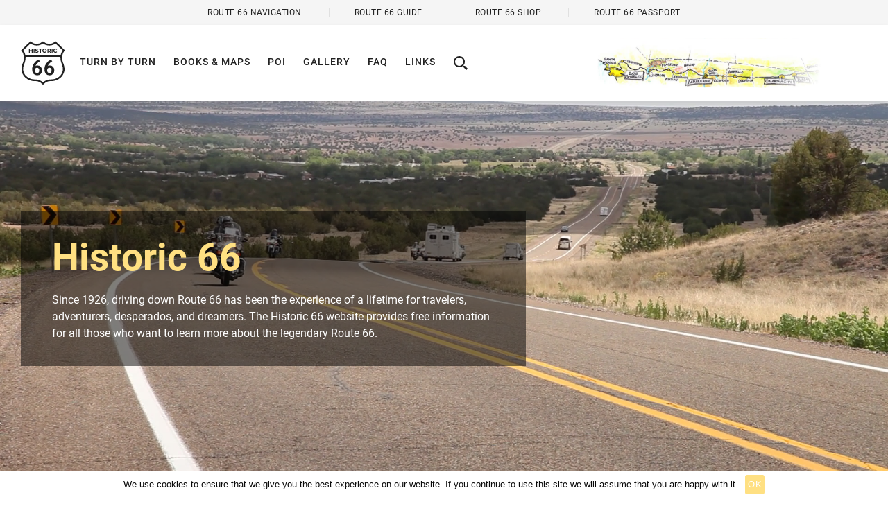

--- FILE ---
content_type: text/html; charset=UTF-8
request_url: https://www.historic66.com/
body_size: 10206
content:
    <!DOCTYPE html>
<html xml:lang="en" lang="en">
<head>
    <title>
        Homepage - Historic66    </title>
    <meta http-equiv="Content-Type" content="text/html; charset=utf-8">

    <meta name="viewport" content="width=device-width, initial-scale=1.0, maximum-scale=1.0, user-scalable=0" />
    <meta name="viewport" content="initial-scale=1.0, width=device-width" />

    <link rel="apple-touch-icon" sizes="180x180" href="https://www.historic66.com/templates/data/favicon/apple-touch-icon.png">
    <link rel="icon" type="image/png" sizes="32x32" href="https://www.historic66.com/templates/data/favicon/favicon-32x32.png">
    <link rel="icon" type="image/png" sizes="16x16" href="https://www.historic66.com/templates/data/favicon/favicon-16x16.png">
    <link rel="manifest" href="https://www.historic66.com/templates/data/favicon/site.webmanifest">
    <link rel="mask-icon" href="https://www.historic66.com/templates/data/favicon/safari-pinned-tab.svg" color="#5bbad5">
    <meta name="msapplication-TileColor" content="#da532c">
    <meta name="theme-color" content="#ffffff">

    <link href="https://www.historic66.com/templates/data/css/styles.css?ver=1.3" rel="stylesheet" type="text/css">
    <link href="https://www.historic66.com/templates/data/fonts/stylesheet.css" rel="stylesheet" type="text/css">
    <link href="https://www.historic66.com/templates/data/css/select2.min.css" rel="stylesheet" type="text/css">
    <link href="https://www.historic66.com/templates/data/css/swiper.min.css" rel="stylesheet" type="text/css">
    <link rel="stylesheet" type="text/css" href="https://js.api.here.com/v3/3.1/mapsjs-ui.css" />

    <script type="text/javascript" src="https://www.historic66.com/templates/data/js/jquery-2.2.4.js"></script>
    <script src="https://www.historic66.com/templates/data/js/swiper.min.js" type="text/javascript"></script>

    <script src="https://www.historic66.com/templates/data/js/lightbox.js" type="text/javascript"></script>
    <script src="https://www.historic66.com/templates/data/js/scripts.js?ver=1.1" type="text/javascript"></script>
    <script src="https://www.historic66.com/templates/data/js/select2.min.js" type="text/javascript"></script>
    <script src="https://www.historic66.com/templates/data/js/calendar.js" type="text/javascript"></script>

    <script src="https://js.api.here.com/v3/3.1/mapsjs-core.js" type="text/javascript" charset="utf-8"></script>
    <script src="https://js.api.here.com/v3/3.1/mapsjs-core-legacy.js" type="text/javascript" charset="utf-8"></script>
    <script src="https://js.api.here.com/v3/3.1/mapsjs-service.js" type="text/javascript" charset="utf-8"></script>
    <script src="https://js.api.here.com/v3/3.1/mapsjs-service-legacy.js" type="text/javascript" charset="utf-8"></script>
    <script src="https://js.api.here.com/v3/3.1/mapsjs-ui.js" type="text/javascript" charset="utf-8"></script>
    <script src="https://js.api.here.com/v3/3.1/mapsjs-mapevents.js" type="text/javascript" charset="utf-8"></script>


            <!-- Global site tag (gtag.js) - Google Analytics -->
<script async src="https://www.googletagmanager.com/gtag/js?id=G-NX30X6F9RX"></script>
<script>
  window.dataLayer = window.dataLayer || [];
  function gtag(){dataLayer.push(arguments);}
  gtag('js', new Date());

  gtag('config', 'G-NX30X6F9RX');
</script>
<script data-ad-client="ca-pub-1507391579588391" async src="https://pagead2.googlesyndication.com/pagead/js/adsbygoogle.js"></script>    
	<!-- This site is optimized with the Yoast SEO plugin v15.5 - https://yoast.com/wordpress/plugins/seo/ -->
	<meta name="robots" content="index, follow, max-snippet:-1, max-image-preview:large, max-video-preview:-1" />
	<link rel="canonical" href="https://www.historic66.com/" />
	<meta property="og:locale" content="en_US" />
	<meta property="og:type" content="website" />
	<meta property="og:title" content="Homepage - Historic66" />
	<meta property="og:url" content="https://www.historic66.com/" />
	<meta property="og:site_name" content="Historic66" />
	<meta property="article:modified_time" content="2020-12-30T15:16:20+00:00" />
	<meta name="twitter:card" content="summary_large_image" />
	<script type="application/ld+json" class="yoast-schema-graph">{"@context":"https://schema.org","@graph":[{"@type":"WebSite","@id":"https://www.historic66.com/#website","url":"https://www.historic66.com/","name":"Historic66","description":"Just another WordPress site","potentialAction":[{"@type":"SearchAction","target":"https://www.historic66.com/?s={search_term_string}","query-input":"required name=search_term_string"}],"inLanguage":"en-US"},{"@type":"WebPage","@id":"https://www.historic66.com/#webpage","url":"https://www.historic66.com/","name":"Homepage - Historic66","isPartOf":{"@id":"https://www.historic66.com/#website"},"datePublished":"2020-12-08T11:29:45+00:00","dateModified":"2020-12-30T15:16:20+00:00","inLanguage":"en-US","potentialAction":[{"@type":"ReadAction","target":["https://www.historic66.com/"]}]}]}</script>
	<!-- / Yoast SEO plugin. -->


<link rel='dns-prefetch' href='//s.w.org' />
		<script type="text/javascript">
			window._wpemojiSettings = {"baseUrl":"https:\/\/s.w.org\/images\/core\/emoji\/13.0.1\/72x72\/","ext":".png","svgUrl":"https:\/\/s.w.org\/images\/core\/emoji\/13.0.1\/svg\/","svgExt":".svg","source":{"concatemoji":"https:\/\/www.historic66.com\/wp-includes\/js\/wp-emoji-release.min.js?ver=5.6"}};
			!function(e,a,t){var r,n,o,i,p=a.createElement("canvas"),s=p.getContext&&p.getContext("2d");function c(e,t){var a=String.fromCharCode;s.clearRect(0,0,p.width,p.height),s.fillText(a.apply(this,e),0,0);var r=p.toDataURL();return s.clearRect(0,0,p.width,p.height),s.fillText(a.apply(this,t),0,0),r===p.toDataURL()}function l(e){if(!s||!s.fillText)return!1;switch(s.textBaseline="top",s.font="600 32px Arial",e){case"flag":return!c([127987,65039,8205,9895,65039],[127987,65039,8203,9895,65039])&&(!c([55356,56826,55356,56819],[55356,56826,8203,55356,56819])&&!c([55356,57332,56128,56423,56128,56418,56128,56421,56128,56430,56128,56423,56128,56447],[55356,57332,8203,56128,56423,8203,56128,56418,8203,56128,56421,8203,56128,56430,8203,56128,56423,8203,56128,56447]));case"emoji":return!c([55357,56424,8205,55356,57212],[55357,56424,8203,55356,57212])}return!1}function d(e){var t=a.createElement("script");t.src=e,t.defer=t.type="text/javascript",a.getElementsByTagName("head")[0].appendChild(t)}for(i=Array("flag","emoji"),t.supports={everything:!0,everythingExceptFlag:!0},o=0;o<i.length;o++)t.supports[i[o]]=l(i[o]),t.supports.everything=t.supports.everything&&t.supports[i[o]],"flag"!==i[o]&&(t.supports.everythingExceptFlag=t.supports.everythingExceptFlag&&t.supports[i[o]]);t.supports.everythingExceptFlag=t.supports.everythingExceptFlag&&!t.supports.flag,t.DOMReady=!1,t.readyCallback=function(){t.DOMReady=!0},t.supports.everything||(n=function(){t.readyCallback()},a.addEventListener?(a.addEventListener("DOMContentLoaded",n,!1),e.addEventListener("load",n,!1)):(e.attachEvent("onload",n),a.attachEvent("onreadystatechange",function(){"complete"===a.readyState&&t.readyCallback()})),(r=t.source||{}).concatemoji?d(r.concatemoji):r.wpemoji&&r.twemoji&&(d(r.twemoji),d(r.wpemoji)))}(window,document,window._wpemojiSettings);
		</script>
		<!-- historic66.com is managing ads with Advanced Ads 1.23.0 – https://wpadvancedads.com/ --><script>
						advanced_ads_ready=function(){var fns=[],listener,doc=typeof document==="object"&&document,hack=doc&&doc.documentElement.doScroll,domContentLoaded="DOMContentLoaded",loaded=doc&&(hack?/^loaded|^c/:/^loaded|^i|^c/).test(doc.readyState);if(!loaded&&doc){listener=function(){doc.removeEventListener(domContentLoaded,listener);window.removeEventListener("load",listener);loaded=1;while(listener=fns.shift())listener()};doc.addEventListener(domContentLoaded,listener);window.addEventListener("load",listener)}return function(fn){loaded?setTimeout(fn,0):fns.push(fn)}}();
						</script>
		<style type="text/css">
img.wp-smiley,
img.emoji {
	display: inline !important;
	border: none !important;
	box-shadow: none !important;
	height: 1em !important;
	width: 1em !important;
	margin: 0 .07em !important;
	vertical-align: -0.1em !important;
	background: none !important;
	padding: 0 !important;
}
</style>
	<link rel='stylesheet' id='sb_instagram_styles-css'  href='https://www.historic66.com/wp-content/plugins/instagram-feed/css/sbi-styles.min.css?ver=2.6.2' type='text/css' media='all' />
<link rel='stylesheet' id='wp-block-library-css'  href='https://www.historic66.com/wp-includes/css/dist/block-library/style.min.css?ver=5.6' type='text/css' media='all' />
<link rel='stylesheet' id='cookie-notice-front-css'  href='https://www.historic66.com/wp-content/plugins/cookie-notice/css/front.min.css?ver=5.6' type='text/css' media='all' />
<script type='text/javascript' id='cookie-notice-front-js-extra'>
/* <![CDATA[ */
var cnArgs = {"ajaxUrl":"https:\/\/www.historic66.com\/wp-admin\/admin-ajax.php","nonce":"7ff730f661","hideEffect":"fade","position":"bottom","onScroll":"0","onScrollOffset":"100","onClick":"0","cookieName":"cookie_notice_accepted","cookieTime":"2592000","cookieTimeRejected":"2592000","cookiePath":"\/","cookieDomain":"","redirection":"0","cache":"0","refuse":"0","revokeCookies":"0","revokeCookiesOpt":"automatic","secure":"1","coronabarActive":"0"};
/* ]]> */
</script>
<script type='text/javascript' src='https://www.historic66.com/wp-content/plugins/cookie-notice/js/front.min.js?ver=1.3.2' id='cookie-notice-front-js'></script>
<link rel="https://api.w.org/" href="https://www.historic66.com/wp-json/" /><link rel="alternate" type="application/json" href="https://www.historic66.com/wp-json/wp/v2/pages/6" /><link rel="EditURI" type="application/rsd+xml" title="RSD" href="https://www.historic66.com/xmlrpc.php?rsd" />
<link rel="wlwmanifest" type="application/wlwmanifest+xml" href="https://www.historic66.com/wp-includes/wlwmanifest.xml" /> 
<meta name="generator" content="WordPress 5.6" />
<link rel='shortlink' href='https://www.historic66.com/' />
<link rel="alternate" type="application/json+oembed" href="https://www.historic66.com/wp-json/oembed/1.0/embed?url=https%3A%2F%2Fwww.historic66.com%2F" />
<link rel="alternate" type="text/xml+oembed" href="https://www.historic66.com/wp-json/oembed/1.0/embed?url=https%3A%2F%2Fwww.historic66.com%2F&#038;format=xml" />
</head>

<body>
        <h1 class="screenReaderElement">
        Homepage    </h1>
    <header>
        <div class="lower-bar">
            <div class="padding-header">
                                                    <a href="https://www.historic66.com" class="logo" style="background-image: url('https://www.historic66.com/wp-content/uploads/2020/12/h66l.svg');"></a>
                                                                                    <nav aria-label="Navigation" role="navigation">
                        <h2 class="screenReaderElement">Navigation</h2>
                        <ul>
                                                                                                <li>
                                        <a href="https://www.historic66.com/turn-by-turn/"  class="hover-underline-show" >Turn by turn</a>
                                    </li>
                                                                                                                                <li>
                                        <a href="https://www.historic66.com/maps-books/"  class="hover-underline-show" >Books & Maps</a>
                                    </li>
                                                                                                                                <li>
                                        <a href="https://www.historic66.com/points-of-interest/"  class="hover-underline-show" >POI</a>
                                    </li>
                                                                                                                                <li>
                                        <a href="https://www.historic66.com/photo/"  class="hover-underline-show" >Gallery</a>
                                    </li>
                                                                                                                                <li>
                                        <a href="https://www.historic66.com/faq/"  class="hover-underline-show" >Faq</a>
                                    </li>
                                                                                                                                <li>
                                        <a href="https://www.historic66.com/links/"  class="hover-underline-show" >Links</a>
                                    </li>
                                                                                        <li>
                                <a href="#" data-target="search" class="search" title="Search"></a>
                            </li>
                        </ul>
                        <div class="burger-content">
                            <form method="GET" class="form-search">
                                <div class="relative-block">
                                    <input type="text" name="search" placeholder="Search" required />
                                    <button type="submit" class="search btn">Search</button>
                                </div>
                            </form>
                                                                                                                </div>
                    </nav>
                                <div class="hamburger-block">
                    <span class="hamburger"></span>
                </div>
                                                            <a href="https://www.historic66.com/" class="map-click" title="Historic66">
                            <div class="map" style="background-image: url('https://www.historic66.com/wp-content/uploads/2020/12/map-header.svg');"></div>
                                                    </a>
                                                </div>
        </div>
        <div class="submenu search" id="search">
    <form action="https://www.historic66.com" method="GET" class="form-search">
        <h3>Search in Historic66</h3>
        <div class="relative-block">
            <input type="text" name="s" placeholder="Search" required />
            <button type="submit" class="search btn">Search</button>
        </div>
    </form>
</div>
<!--<div class="submenu" id="old-headline">
    <div class="flex-blocks old-headline">
        <div class="flex-block table-help left">
            <div class="help-cell">
                <h2>Old headline version</h2>
                <p>... provides free information<br />
                    for all those who want to learn more about the legendarz Route 66
                </p>
                <a href="#" class="btn">More about us</a>
            </div>
        </div>
        <div class="flex-block table-help right" style="background-image: url('data/images/old-headline.jpg');">
            <div class="help-cell">
                <div class="margin">
                    <h2>Historic 66</h2>
                    <p>
                        Since 1926, driving down Route 66 has been the experience of a lifetime for travelers, adventurers, desperados, and dreamers. The Historic 66 website provides free information for all those who want to learn more about the legendary Route 66.
                    </p>
                    <a href="#" class="btn">More</a>
                </div>
            </div>
        </div>
    </div>
</div>-->



                                                                                                                            
<!--<div class="submenu" id="turn-by-turn">
    <div class="turn-by-turn">
        <a href="#" class="button-map left"><span>West</span></a>
        <a href="#" class="button-map right"><span>East</span></a>
        <div id="map"></div>
    </div>
</div>-->    </header>

        <main role="main">
    <section class="main-hp">
                    <div class="image-block" style="background-image: url('https://www.historic66.com/wp-content/uploads/2020/12/main-hp.jpg');">
                                    <div class="video">
                        <video id="vid" autoplay muted loop>
                            <source src="https://www.historic66.com/wp-content/uploads/2020/12/5638868-hd.mp4.mp4" type="video/mp4">
                        </video>
                    </div>
                                                    <div class="padding-block">
                        <div class="info-block">
                                                            <h2>Historic 66</h2>
                                                                                        <p>Since 1926, driving down Route 66 has been the experience of a lifetime for travelers, adventurers, desperados, and dreamers. The Historic 66 website provides free information for all those who want to learn more about the legendary Route 66.</p>
                                                    </div>
                    </div>
                            </div>
                                    <div class="navigation-block flex-blocks">
                                                            <a href="https://www.historic66.com/faq/"  class="flex-block">
                            <div class="table-help">
                                <div class="help-cell">
                                    <div class="icon" style="background-image: url('https://www.historic66.com/wp-content/uploads/2020/12/ask-icon.svg');"></div>
                                    <span>FAQ</span>
                                </div>
                            </div>
                        </a>
                                                                                <a href="https://www.historic66.com/turn-by-turn/"  class="flex-block">
                            <div class="table-help">
                                <div class="help-cell">
                                    <div class="icon" style="background-image: url('https://www.historic66.com/wp-content/uploads/2020/12/books-icon.svg');"></div>
                                    <span>Turn by turn</span>
                                </div>
                            </div>
                        </a>
                                                                                <a href="https://www.historic66.com/events/"  class="flex-block">
                            <div class="table-help">
                                <div class="help-cell">
                                    <div class="icon" style="background-image: url('https://www.historic66.com/wp-content/uploads/2020/12/plan-icon.svg');"></div>
                                    <span>Events</span>
                                </div>
                            </div>
                        </a>
                                                                                <a href="https://www.historic66.com/maps-books/"  class="flex-block">
                            <div class="table-help">
                                <div class="help-cell">
                                    <div class="icon" style="background-image: url('https://www.historic66.com/wp-content/uploads/2020/12/poi-icon.svg');"></div>
                                    <span>Books &amp; Maps</span>
                                </div>
                            </div>
                        </a>
                                                                                <a href="https://www.historic66.com/points-of-interest/"  class="flex-block">
                            <div class="table-help">
                                <div class="help-cell">
                                    <div class="icon" style="background-image: url('https://www.historic66.com/wp-content/uploads/2020/12/waypoint-icon.svg');"></div>
                                    <span>POI</span>
                                </div>
                            </div>
                        </a>
                                                </div>
            </section>
    <div class="banner-adver">
                            <!-- Respons -->
<ins class="adsbygoogle"
     style="display:block"
     data-ad-client="ca-pub-1507391579588391"
     data-ad-slot="4895822009"
     data-ad-format="auto"
     data-full-width-responsive="true"></ins>
<script>
     (adsbygoogle = window.adsbygoogle || []).push({});
</script>            </div>
    <section class="about-hp">
        <div class="about-block">
            <div class="padding-main">
                <div class="flex-blocks">
                                            <div class="flex-block">
                            <div class="right">
                                                                    <h2>About</h2>
                                                                                                    <p>Since 1926, driving down Route 66 has been the experience of a lifetime for travelers, adventurers, desperados, and dreamers. The Historic 66 website provides free information for all those who want to learn more about the legendary Route 66.</p>
<p>While officially Route 66 no longer exists, the majority of it remains to be driven and enjoyed. The <a href="https://www.historic66.com/turn-by-turn/">turn-by-turn road description</a> will guide you on your journey through all eight states from Chicago to Los Angeles. Not only will it help you to stay on track, but you’ll also find some background information on the hundreds of roadside attractions that dot the landscape.</p>
<p>In the <a href="https://www.historic66.com/photo/">picture gallery</a>, you&#8217;ll find inspiration for your upcoming voyage or take a trip down memory lane. Thanks to the preservation organizations, volunteers, and business owners, a lot of these landmarks can still be admired in real life along Route 66. Some treasures, however, have disappeared and can only be explored through pictures.</p>
                                                            </div>
                        </div>
                                                                                    <div class="flex-block">
                            <div class="flex-blocks two-blocks">
                                                                                                                                                        <div class="block flex-block border-block top-yellow table-help">
                                                <div class="help-cell">
                                                    <h3>Random point of interest</h3>
                                                                                                            <div class="image">
                                                            <img src="https://www.historic66.com/wp-content/uploads/2020/12/98ade581fb3c42766b072a0ffb35d604_.jpeg" alt="Nowhere on Route 66" />
                                                        </div>
                                                                                                        <h4>Nowhere on Route 66</h4>
                                                                                                                                                            <a href="https://www.historic66.com/poi-detail/nowhere-on-route-66/" class="btn">Detail</a>
                                                </div>
                                            </div>
                                                                                                                                                                                                                                                                                                                                                                                                                                                                                                                                                                                                                                                                                                                                                                            <div class="block flex-block border-block table-help advertisement">
                                            <div class="help-cell">
                                                <!-- Respons -->
<ins class="adsbygoogle"
     style="display:block"
     data-ad-client="ca-pub-1507391579588391"
     data-ad-slot="4895822009"
     data-ad-format="auto"
     data-full-width-responsive="true"></ins>
<script>
     (adsbygoogle = window.adsbygoogle || []).push({});
</script>                                            </div>
                                        </div>
                                                                                                </div>
                        </div>
                                    </div>
            </div>
        </div>
                                            <div class="social-block">
                <div class="padding-main">
                    <div class="flex-blocks">
                                                    <div class="flex-block main-blocks">
                                                                    <h3>Our Facebook</h3>
                                                                                                    <a href="https://www.facebook.com/groups/historicroute66"  target="_blank"  class="fb" style="background-image: url('https://www.historic66.com/wp-content/uploads/2020/12/fb.jpg');"></a>
                                                            </div>
                                                                            <div class="flex-block main-blocks">
                                                                    <h3>Our Instagram &nbsp;<span>Great photos of mother road Route 66</span></h3>
                                                                <div class="space-around">
                                    
<div id="sb_instagram" class="sbi sbi_col_6  sbi_width_resp" style="width: 100%;" data-feedid="sbi_17841402326471925#6" data-res="auto" data-cols="6" data-num="6" data-shortcode-atts="{}"  data-sbi-flags="favorLocal,imageLoadDisable,gdpr">
	
    <div id="sbi_images" >
		<div class="sbi_item sbi_type_image sbi_new sbi_no_js sbi_no_resraise sbi_js_load_disabled" id="sbi_18183804937013537" data-date="1608545236">
    <div class="sbi_photo_wrap">
        <a class="sbi_photo" href="https://www.instagram.com/p/CJDky9QqCi3/" target="_blank" rel="noopener nofollow" data-full-res="https://scontent-frt3-2.cdninstagram.com/v/t51.2885-15/131912850_389824108941285_3565928338874356178_n.jpg?_nc_cat=103&#038;ccb=2&#038;_nc_sid=8ae9d6&#038;_nc_ohc=rx_XCyWpAlMAX-vocmK&#038;_nc_ht=scontent-frt3-2.cdninstagram.com&#038;oh=d0ecc4e3c6840a453a0c33634ac5b047&#038;oe=6012108F" data-img-src-set="{&quot;d&quot;:&quot;https:\/\/scontent-frt3-2.cdninstagram.com\/v\/t51.2885-15\/131912850_389824108941285_3565928338874356178_n.jpg?_nc_cat=103&amp;ccb=2&amp;_nc_sid=8ae9d6&amp;_nc_ohc=rx_XCyWpAlMAX-vocmK&amp;_nc_ht=scontent-frt3-2.cdninstagram.com&amp;oh=d0ecc4e3c6840a453a0c33634ac5b047&amp;oe=6012108F&quot;,&quot;150&quot;:&quot;https:\/\/scontent-frt3-2.cdninstagram.com\/v\/t51.2885-15\/131912850_389824108941285_3565928338874356178_n.jpg?_nc_cat=103&amp;ccb=2&amp;_nc_sid=8ae9d6&amp;_nc_ohc=rx_XCyWpAlMAX-vocmK&amp;_nc_ht=scontent-frt3-2.cdninstagram.com&amp;oh=d0ecc4e3c6840a453a0c33634ac5b047&amp;oe=6012108F&quot;,&quot;320&quot;:&quot;https:\/\/www.historic66.com\/wp-content\/uploads\/sb-instagram-feed-images\/131912850_389824108941285_3565928338874356178_nlow.jpg&quot;,&quot;640&quot;:&quot;https:\/\/www.historic66.com\/wp-content\/uploads\/sb-instagram-feed-images\/131912850_389824108941285_3565928338874356178_nfull.jpg&quot;}" style="background-image: url(&quot;https://www.historic66.com/wp-content/plugins/instagram-feed/img/thumb-placeholder.png&quot;); background-size: cover; background-position: center center; background-repeat: no-repeat; opacity: 1;height: 0;padding-bottom: 100%;">
            <span class="sbi-screenreader">Sanders, AZ

#route66 #historic66 #historicroute66</span>
            	                    <img src="https://www.historic66.com/wp-content/uploads/sb-instagram-feed-images/131912850_389824108941285_3565928338874356178_nfull.jpg" alt="Sanders, AZ

#route66 #historic66 #historicroute66 #roadsideamerica #instatravelshots #restore #route66navigation #route66passport #route66roadtrip #route66travelers #motherroad #travelusa🇺🇸 #route66rendezvous #travel #historicpreservation #route66adventure #route66journeys #loveroute66 #bestofroute66travelers #newmwxico #newmexicotrue #travelnewmexico #route66newmexico #route66nm #sanders">
        </a>
    </div>
</div><div class="sbi_item sbi_type_image sbi_new sbi_no_js sbi_no_resraise sbi_js_load_disabled" id="sbi_17900928133655537" data-date="1608545109">
    <div class="sbi_photo_wrap">
        <a class="sbi_photo" href="https://www.instagram.com/p/CJDkjaLq9IP/" target="_blank" rel="noopener nofollow" data-full-res="https://scontent-frt3-1.cdninstagram.com/v/t51.2885-15/131916745_192635592577879_6418647335847676489_n.jpg?_nc_cat=107&#038;ccb=2&#038;_nc_sid=8ae9d6&#038;_nc_ohc=P9p2ZlKQHKkAX8MEUJs&#038;_nc_ht=scontent-frt3-1.cdninstagram.com&#038;oh=56e298f031b2baae7ad7dc39a4edc911&#038;oe=601348AB" data-img-src-set="{&quot;d&quot;:&quot;https:\/\/scontent-frt3-1.cdninstagram.com\/v\/t51.2885-15\/131916745_192635592577879_6418647335847676489_n.jpg?_nc_cat=107&amp;ccb=2&amp;_nc_sid=8ae9d6&amp;_nc_ohc=P9p2ZlKQHKkAX8MEUJs&amp;_nc_ht=scontent-frt3-1.cdninstagram.com&amp;oh=56e298f031b2baae7ad7dc39a4edc911&amp;oe=601348AB&quot;,&quot;150&quot;:&quot;https:\/\/scontent-frt3-1.cdninstagram.com\/v\/t51.2885-15\/131916745_192635592577879_6418647335847676489_n.jpg?_nc_cat=107&amp;ccb=2&amp;_nc_sid=8ae9d6&amp;_nc_ohc=P9p2ZlKQHKkAX8MEUJs&amp;_nc_ht=scontent-frt3-1.cdninstagram.com&amp;oh=56e298f031b2baae7ad7dc39a4edc911&amp;oe=601348AB&quot;,&quot;320&quot;:&quot;https:\/\/www.historic66.com\/wp-content\/uploads\/sb-instagram-feed-images\/131916745_192635592577879_6418647335847676489_nlow.jpg&quot;,&quot;640&quot;:&quot;https:\/\/www.historic66.com\/wp-content\/uploads\/sb-instagram-feed-images\/131916745_192635592577879_6418647335847676489_nfull.jpg&quot;}" style="background-image: url(&quot;https://www.historic66.com/wp-content/plugins/instagram-feed/img/thumb-placeholder.png&quot;); background-size: cover; background-position: center center; background-repeat: no-repeat; opacity: 1;height: 0;padding-bottom: 100%;">
            <span class="sbi-screenreader">Sanders, AZ

#route66 #historic66 #historicroute66</span>
            	                    <img src="https://www.historic66.com/wp-content/uploads/sb-instagram-feed-images/131916745_192635592577879_6418647335847676489_nfull.jpg" alt="Sanders, AZ

#route66 #historic66 #historicroute66 #roadsideamerica #instatravelshots #restore #route66navigation #route66passport #route66roadtrip #route66travelers #motherroad #travelusa🇺🇸 #route66rendezvous #travel #historicpreservation #route66adventure #route66journeys #loveroute66 #bestofroute66travelers #newmwxico #newmexicotrue #travelnewmexico #route66newmexico #route66nm #sanders">
        </a>
    </div>
</div><div class="sbi_item sbi_type_image sbi_new sbi_no_js sbi_no_resraise sbi_js_load_disabled" id="sbi_17915481301514755" data-date="1608503551">
    <div class="sbi_photo_wrap">
        <a class="sbi_photo" href="https://www.instagram.com/p/CJCVSdxqh5l/" target="_blank" rel="noopener nofollow" data-full-res="https://scontent-frt3-1.cdninstagram.com/v/t51.2885-15/131432424_228122795357525_2941146839095151283_n.jpg?_nc_cat=109&#038;ccb=2&#038;_nc_sid=8ae9d6&#038;_nc_ohc=RWa5Q8xEYjoAX_Gs8_O&#038;_nc_ht=scontent-frt3-1.cdninstagram.com&#038;oh=95081f1b157b2aa82bdc34c806cf695f&#038;oe=6010D309" data-img-src-set="{&quot;d&quot;:&quot;https:\/\/scontent-frt3-1.cdninstagram.com\/v\/t51.2885-15\/131432424_228122795357525_2941146839095151283_n.jpg?_nc_cat=109&amp;ccb=2&amp;_nc_sid=8ae9d6&amp;_nc_ohc=RWa5Q8xEYjoAX_Gs8_O&amp;_nc_ht=scontent-frt3-1.cdninstagram.com&amp;oh=95081f1b157b2aa82bdc34c806cf695f&amp;oe=6010D309&quot;,&quot;150&quot;:&quot;https:\/\/scontent-frt3-1.cdninstagram.com\/v\/t51.2885-15\/131432424_228122795357525_2941146839095151283_n.jpg?_nc_cat=109&amp;ccb=2&amp;_nc_sid=8ae9d6&amp;_nc_ohc=RWa5Q8xEYjoAX_Gs8_O&amp;_nc_ht=scontent-frt3-1.cdninstagram.com&amp;oh=95081f1b157b2aa82bdc34c806cf695f&amp;oe=6010D309&quot;,&quot;320&quot;:&quot;https:\/\/www.historic66.com\/wp-content\/uploads\/sb-instagram-feed-images\/131432424_228122795357525_2941146839095151283_nlow.jpg&quot;,&quot;640&quot;:&quot;https:\/\/www.historic66.com\/wp-content\/uploads\/sb-instagram-feed-images\/131432424_228122795357525_2941146839095151283_nfull.jpg&quot;}" style="background-image: url(&quot;https://www.historic66.com/wp-content/plugins/instagram-feed/img/thumb-placeholder.png&quot;); background-size: cover; background-position: center center; background-repeat: no-repeat; opacity: 1;height: 0;padding-bottom: 100%;">
            <span class="sbi-screenreader">Querino Canyon Bridge, Houck, AZ

#route66 #histor</span>
            	                    <img src="https://www.historic66.com/wp-content/uploads/sb-instagram-feed-images/131432424_228122795357525_2941146839095151283_nfull.jpg" alt="Querino Canyon Bridge, Houck, AZ

#route66 #historic66 #historicroute66 #roadsideamerica #instatravelshots #restore #route66navigation #route66passport #route66roadtrip #route66travelers #motherroad #travelusa🇺🇸 #route66rendezvous #travel #historicpreservation #route66adventure #route66journeys #loveroute66 #bestofroute66travelers #newmwxico #newmexicotrue #travelnewmexico #route66newmexico #route66nm #houck">
        </a>
    </div>
</div><div class="sbi_item sbi_type_image sbi_new sbi_no_js sbi_no_resraise sbi_js_load_disabled" id="sbi_17867645990160719" data-date="1608503351">
    <div class="sbi_photo_wrap">
        <a class="sbi_photo" href="https://www.instagram.com/p/CJCU6DbKdEL/" target="_blank" rel="noopener nofollow" data-full-res="https://scontent-frx5-1.cdninstagram.com/v/t51.2885-15/131925790_1533380586870951_1343268991032367928_n.jpg?_nc_cat=100&#038;ccb=2&#038;_nc_sid=8ae9d6&#038;_nc_ohc=UGAdnM4-1aMAX_DatPW&#038;_nc_ht=scontent-frx5-1.cdninstagram.com&#038;oh=ff870abef591ade6b63da1ef9d9b3ad6&#038;oe=6010991D" data-img-src-set="{&quot;d&quot;:&quot;https:\/\/scontent-frx5-1.cdninstagram.com\/v\/t51.2885-15\/131925790_1533380586870951_1343268991032367928_n.jpg?_nc_cat=100&amp;ccb=2&amp;_nc_sid=8ae9d6&amp;_nc_ohc=UGAdnM4-1aMAX_DatPW&amp;_nc_ht=scontent-frx5-1.cdninstagram.com&amp;oh=ff870abef591ade6b63da1ef9d9b3ad6&amp;oe=6010991D&quot;,&quot;150&quot;:&quot;https:\/\/scontent-frx5-1.cdninstagram.com\/v\/t51.2885-15\/131925790_1533380586870951_1343268991032367928_n.jpg?_nc_cat=100&amp;ccb=2&amp;_nc_sid=8ae9d6&amp;_nc_ohc=UGAdnM4-1aMAX_DatPW&amp;_nc_ht=scontent-frx5-1.cdninstagram.com&amp;oh=ff870abef591ade6b63da1ef9d9b3ad6&amp;oe=6010991D&quot;,&quot;320&quot;:&quot;https:\/\/www.historic66.com\/wp-content\/uploads\/sb-instagram-feed-images\/131925790_1533380586870951_1343268991032367928_nlow.jpg&quot;,&quot;640&quot;:&quot;https:\/\/www.historic66.com\/wp-content\/uploads\/sb-instagram-feed-images\/131925790_1533380586870951_1343268991032367928_nfull.jpg&quot;}" style="background-image: url(&quot;https://www.historic66.com/wp-content/plugins/instagram-feed/img/thumb-placeholder.png&quot;); background-size: cover; background-position: center center; background-repeat: no-repeat; opacity: 1;height: 0;padding-bottom: 100%;">
            <span class="sbi-screenreader">Houck, AZ

#route66 #historic66 #historicroute66 #</span>
            	                    <img src="https://www.historic66.com/wp-content/uploads/sb-instagram-feed-images/131925790_1533380586870951_1343268991032367928_nfull.jpg" alt="Houck, AZ

#route66 #historic66 #historicroute66 #roadsideamerica #instatravelshots #restore #route66navigation #route66passport #route66roadtrip #route66travelers #motherroad #travelusa🇺🇸 #route66rendezvous #travel #historicpreservation #route66adventure #route66journeys #loveroute66 #bestofroute66travelers #newmwxico #newmexicotrue #travelnewmexico #route66newmexico #route66nm #houck">
        </a>
    </div>
</div><div class="sbi_item sbi_type_image sbi_new sbi_no_js sbi_no_resraise sbi_js_load_disabled" id="sbi_17870840450155555" data-date="1608503220">
    <div class="sbi_photo_wrap">
        <a class="sbi_photo" href="https://www.instagram.com/p/CJCUqAxKU85/" target="_blank" rel="noopener nofollow" data-full-res="https://scontent-frx5-1.cdninstagram.com/v/t51.2885-15/132089697_1293720950994450_3212077110852023280_n.jpg?_nc_cat=105&#038;ccb=2&#038;_nc_sid=8ae9d6&#038;_nc_ohc=tVUCQBfXe1IAX_kLBTu&#038;_nc_ht=scontent-frx5-1.cdninstagram.com&#038;oh=f160ad471ce879de21f4f0256c43b984&#038;oe=6011C8E7" data-img-src-set="{&quot;d&quot;:&quot;https:\/\/scontent-frx5-1.cdninstagram.com\/v\/t51.2885-15\/132089697_1293720950994450_3212077110852023280_n.jpg?_nc_cat=105&amp;ccb=2&amp;_nc_sid=8ae9d6&amp;_nc_ohc=tVUCQBfXe1IAX_kLBTu&amp;_nc_ht=scontent-frx5-1.cdninstagram.com&amp;oh=f160ad471ce879de21f4f0256c43b984&amp;oe=6011C8E7&quot;,&quot;150&quot;:&quot;https:\/\/scontent-frx5-1.cdninstagram.com\/v\/t51.2885-15\/132089697_1293720950994450_3212077110852023280_n.jpg?_nc_cat=105&amp;ccb=2&amp;_nc_sid=8ae9d6&amp;_nc_ohc=tVUCQBfXe1IAX_kLBTu&amp;_nc_ht=scontent-frx5-1.cdninstagram.com&amp;oh=f160ad471ce879de21f4f0256c43b984&amp;oe=6011C8E7&quot;,&quot;320&quot;:&quot;https:\/\/www.historic66.com\/wp-content\/uploads\/sb-instagram-feed-images\/132089697_1293720950994450_3212077110852023280_nlow.jpg&quot;,&quot;640&quot;:&quot;https:\/\/www.historic66.com\/wp-content\/uploads\/sb-instagram-feed-images\/132089697_1293720950994450_3212077110852023280_nfull.jpg&quot;}" style="background-image: url(&quot;https://www.historic66.com/wp-content/plugins/instagram-feed/img/thumb-placeholder.png&quot;); background-size: cover; background-position: center center; background-repeat: no-repeat; opacity: 1;height: 0;padding-bottom: 100%;">
            <span class="sbi-screenreader">Fort Courage, AZ

#route66 #historic66 #historicro</span>
            	                    <img src="https://www.historic66.com/wp-content/uploads/sb-instagram-feed-images/132089697_1293720950994450_3212077110852023280_nfull.jpg" alt="Fort Courage, AZ

#route66 #historic66 #historicroute66 #roadsideamerica #instatravelshots #restore #route66navigation #route66passport #route66roadtrip #route66travelers #motherroad #travelusa🇺🇸 #route66rendezvous #travel #historicpreservation #route66adventure #route66journeys #loveroute66 #bestofroute66travelers #newmwxico #newmexicotrue #travelnewmexico #route66newmexico #route66nm #fortcourage">
        </a>
    </div>
</div><div class="sbi_item sbi_type_image sbi_new sbi_no_js sbi_no_resraise sbi_js_load_disabled" id="sbi_17873390537079096" data-date="1608057561">
    <div class="sbi_photo_wrap">
        <a class="sbi_photo" href="https://www.instagram.com/p/CI1CoQxKYy4/" target="_blank" rel="noopener nofollow" data-full-res="https://scontent-frx5-1.cdninstagram.com/v/t51.2885-15/130938388_770278476896502_592313876484877648_n.jpg?_nc_cat=110&#038;ccb=2&#038;_nc_sid=8ae9d6&#038;_nc_ohc=t_9K-vLX0k4AX-Pcrhf&#038;_nc_ht=scontent-frx5-1.cdninstagram.com&#038;oh=070608a3f0a5992ef4c9acdb2eb10723&#038;oe=60126E2F" data-img-src-set="{&quot;d&quot;:&quot;https:\/\/scontent-frx5-1.cdninstagram.com\/v\/t51.2885-15\/130938388_770278476896502_592313876484877648_n.jpg?_nc_cat=110&amp;ccb=2&amp;_nc_sid=8ae9d6&amp;_nc_ohc=t_9K-vLX0k4AX-Pcrhf&amp;_nc_ht=scontent-frx5-1.cdninstagram.com&amp;oh=070608a3f0a5992ef4c9acdb2eb10723&amp;oe=60126E2F&quot;,&quot;150&quot;:&quot;https:\/\/scontent-frx5-1.cdninstagram.com\/v\/t51.2885-15\/130938388_770278476896502_592313876484877648_n.jpg?_nc_cat=110&amp;ccb=2&amp;_nc_sid=8ae9d6&amp;_nc_ohc=t_9K-vLX0k4AX-Pcrhf&amp;_nc_ht=scontent-frx5-1.cdninstagram.com&amp;oh=070608a3f0a5992ef4c9acdb2eb10723&amp;oe=60126E2F&quot;,&quot;320&quot;:&quot;https:\/\/www.historic66.com\/wp-content\/uploads\/sb-instagram-feed-images\/130938388_770278476896502_592313876484877648_nlow.jpg&quot;,&quot;640&quot;:&quot;https:\/\/www.historic66.com\/wp-content\/uploads\/sb-instagram-feed-images\/130938388_770278476896502_592313876484877648_nfull.jpg&quot;}" style="background-image: url(&quot;https://www.historic66.com/wp-content/plugins/instagram-feed/img/thumb-placeholder.png&quot;); background-size: cover; background-position: center center; background-repeat: no-repeat; opacity: 1;height: 0;padding-bottom: 100%;">
            <span class="sbi-screenreader">Concho, AZ

#route66 #historic66 #historicroute66 </span>
            	                    <img src="https://www.historic66.com/wp-content/uploads/sb-instagram-feed-images/130938388_770278476896502_592313876484877648_nfull.jpg" alt="Concho, AZ

#route66 #historic66 #historicroute66 #roadsideamerica #instatravelshots #restore #route66navigation #route66passport #route66roadtrip #route66travelers #motherroad #travelusa🇺🇸 #route66rendezvous #travel #historicpreservation #route66adventure #route66journeys #loveroute66 #bestofroute66travelers #newmwxico #newmexicotrue #travelnewmexico #route66newmexico #route66nm #concho">
        </a>
    </div>
</div>    </div>

	<div id="sbi_load">

	
	
</div>
	    <span class="sbi_resized_image_data" data-feed-id="sbi_17841402326471925#6" data-resized="{&quot;18183804937013537&quot;:{&quot;id&quot;:&quot;131912850_389824108941285_3565928338874356178_n&quot;,&quot;ratio&quot;:&quot;1.33&quot;,&quot;sizes&quot;:{&quot;full&quot;:640,&quot;low&quot;:320}},&quot;17900928133655537&quot;:{&quot;id&quot;:&quot;131916745_192635592577879_6418647335847676489_n&quot;,&quot;ratio&quot;:&quot;1.33&quot;,&quot;sizes&quot;:{&quot;full&quot;:640,&quot;low&quot;:320}},&quot;17915481301514755&quot;:{&quot;id&quot;:&quot;131432424_228122795357525_2941146839095151283_n&quot;,&quot;ratio&quot;:&quot;1.33&quot;,&quot;sizes&quot;:{&quot;full&quot;:640,&quot;low&quot;:320}},&quot;17867645990160719&quot;:{&quot;id&quot;:&quot;131925790_1533380586870951_1343268991032367928_n&quot;,&quot;ratio&quot;:&quot;1.33&quot;,&quot;sizes&quot;:{&quot;full&quot;:640,&quot;low&quot;:320}},&quot;17870840450155555&quot;:{&quot;id&quot;:&quot;132089697_1293720950994450_3212077110852023280_n&quot;,&quot;ratio&quot;:&quot;1.33&quot;,&quot;sizes&quot;:{&quot;full&quot;:640,&quot;low&quot;:320}},&quot;17873390537079096&quot;:{&quot;id&quot;:&quot;130938388_770278476896502_592313876484877648_n&quot;,&quot;ratio&quot;:&quot;1.33&quot;,&quot;sizes&quot;:{&quot;full&quot;:640,&quot;low&quot;:320}}}">
	</span>
	</div>

<!--                                    <div class="flex-blocks show-images sbi-images">
                                        <a href="#" class="flex-block sbi_photo" style="background-image: url('https://www.historic66.com/templates/data/images/ig1.jpg');">
                                        </a>
                                        <a href="#" class="flex-block sbi_photo" style="background-image: url('https://www.historic66.com/templates/data/images/ig2.jpg');">
                                        </a>
                                        <a href="#" class="flex-block sbi_photo" style="background-image: url('https://www.historic66.com/templates/data/images/ig3.jpg');">
                                        </a>
                                        <a href="#" class="flex-block sbi_photo" style="background-image: url('https://www.historic66.com/templates/data/images/ig4.jpg');">
                                        </a>
                                        <a href="#" class="flex-block sbi_photo" style="background-image: url('https://www.historic66.com/templates/data/images/ig5.jpg');">
                                        </a>
                                        <a href="#" class="flex-block sbi_photo" style="background-image: url('https://www.historic66.com/templates/data/images/ig6.jpg');">
                                        </a>
                                    </div>-->
                                </div>
                                                                    <a href="https://www.instagram.com/historic66com/"  class="arrow">More photos</a>
                                                            </div>
                                            </div>
                </div>
            </div>
            </section>

    <section class="another-project-hp">
        <div class="padding-main">
            <h2>Our other projects</h2>
            <div class="flex-blocks">
                                                            <a href="http://www.route66navigation.com"  target="_blank"  class="flex-block border-block top-yellow">
                                                            <h3>Route 66 Navigation</h3>
                                                                                        <p>Turn-by-turn on historic sections of Route 66</p>
                                                                                        <span class="btn">More</span>
                                                                                        <img src="https://www.historic66.com/wp-content/uploads/2020/12/project1-1.png" alt="Route 66 Navigation" />
                                                    </a>
                                                                                <a href="http://www.route66passport.com"  class="flex-block border-block top-yellow">
                                                            <h3>Route 66 Passport</h3>
                                                                                        <p>Have fun and get stamps along entire Route 66</p>
                                                                                        <span class="btn">More</span>
                                                                                        <img src="https://www.historic66.com/wp-content/uploads/2020/12/admin-ajax.php_-1.png" alt="Route 66 Passport" />
                                                    </a>
                                                                                <a href="http://www.route66navigation.com/book"  class="flex-block border-block top-yellow">
                                                            <h3>Route 66 Guide</h3>
                                                                                        <p>Free guide will help you with your planning</p>
                                                                                        <span class="btn">More</span>
                                                                                        <img src="https://www.historic66.com/wp-content/uploads/2020/12/kniha.png" alt="Route 66 Guide Book" />
                                                    </a>
                                                                                <a href="https://shop.route66navigation.com"  class="flex-block border-block top-yellow">
                                                            <h3>Route 66 Shop</h3>
                                                                                        <p>Buy the Passport or unique Route 66 merchandise here</p>
                                                                                        <span class="btn">More</span>
                                                                                        <img src="https://www.historic66.com/wp-content/uploads/2020/12/3ko-1.png" alt="Route 66 Navigation Shop" />
                                                    </a>
                                                </div>
        </div>
    </section>
            <div class="banner-adver bigger">
                                        <!-- Respons -->
<ins class="adsbygoogle"
     style="display:block"
     data-ad-client="ca-pub-1507391579588391"
     data-ad-slot="4895822009"
     data-ad-format="auto"
     data-full-width-responsive="true"></ins>
<script>
     (adsbygoogle = window.adsbygoogle || []).push({});
</script>                    </div>
        <!--<div class="banner-adver bigger">
        <a href="#">
            <img src='https://www.historic66.com/templates/data/images/adver3.jpg' alt="Historic66" />
        </a>
    </div>-->

</main>

    <footer>
                            <div class="quote-block">
                <div class="padding-block">
                    <div class="table-help">
                        <div class="help-cell">
                            <span class="logo" style="background-image: url('https://www.historic66.com/templates/data/images/logo.svg');"></span>
                                                                                                                                                                                                                                                                                                                                                                                                                                                                                                                                                                                                                                                        <p>"Route 66 is actually former "U.S. Highway 66""</p>
                                                                                                                                                                                                                                                                                                                                                                                                                                                                                                                                                                                                                                                                                                                                                                                                                                                                                                                                                                                                                                                                                                                                                                                                                                                                                                                                                                                                                                                                                                                                                                                                                                                                                                            </div>
                    </div>
                </div>
            </div>
                                    <div class="footer-blocks">
                <div class="flex-blocks padding-block">
                                            <div class="flex-block ">
                                                                                                <h4>Historic66.com is powered by Touch Media s.r.o.  </h4>
                                                                                                                        <p>Touch Media, global company located in Slovakia (Europe) with team-mates on historic Route 66, is providing complex assistance to Route 66 travelers from around the world. Touch Media is proud creator of unique turn-by-turn Route 66 Navigation app and popular Route 66 Passport project.</p>
                                                                                        <div class="social-site help-block left">
                                                                                                                        <a href="https://www.facebook.com/groups/historicroute66"  style="background-image: url('https://www.historic66.com/wp-content/uploads/2020/12/fb-icon.svg');"></a>
                                                                                                                                                                <a href="https://www.instagram.com/historic66com/"  style="background-image: url('https://www.historic66.com/wp-content/uploads/2020/12/ig-icon.svg');"></a>
                                                                                                            </div>
                                                                                        <a href="mailTo:hello@touchmedia.sk" class="email">hello@touchmedia.sk</a>
                                                                                                            </div>
                                            <div class="flex-block ">
                                                                                                <h4>Important information</h4>
                                                                                                                                                                                                            <ul>
                                                                                                                        <li><a href="https://www.historic66.com/copyright-1994-2021/" >Copyright © 1994-2021</a></li>
                                                                                                                                                                <li><a href="https://www.historic66.com/about-us/" >About Historic66</a></li>
                                                                                                                                                                <li><a href="https://www.historic66.com/disclaimer/" >Disclaimer</a></li>
                                                                                                                                                                <li><a href="https://www.historic66.com/privacy-policy" >Privacy Policy</a></li>
                                                                                                                                                                <li><a href="https://www.historic66.com/our-partners/" >Partners</a></li>
                                                                                                            </ul>
                                                                                </div>
                                            <div class="flex-block ">
                                                                                                <h4>Partners</h4>
                                                                                                                                                                                                            <ul>
                                                                                                                        <li><a href="https://jimhinckleysamerica.com" >Jim Hinckley's America</a></li>
                                                                                                                                                                <li><a href="https://www.onestop66.com" >One Stop 66</a></li>
                                                                                                                                                                <li><a href="https://www.route66navigation.com" >Route 66 Navigation</a></li>
                                                                                                                                                                <li><a href="https://geminigiant.com" >The Launching Pad</a></li>
                                                                                                                                                                                                                                                                    </ul>
                                                                                </div>
                                            <div class="flex-block ">
                                                                                                                                                                                                                                                            </div>
                                    </div>
            </div>
                <div class="footer-down">
            <div class="padding-block">
                <span>2026 - Copyright Touch Media. All rights reserved. Braincoded by <a href="https://www.frontio.net" target="_blank" class="hover-underline-hide">frontio</a></span>
            </div>
        </div>
    </footer>
    <div class="upper-bar">
        <div class="padding-block">
            <div class="help-block center">
                                                            <a href="https://www.route66navigation.com" class="">Route 66 Navigation                                                                                                                                <div class="window">
                                                                                    <h2>Ultimate offline turn by turn navigation for historic route 66</h2>
                                                                                                                            <span class="btn">Go to APP website</span>
                                                                                                                            <img src="https://www.historic66.com/wp-content/uploads/2020/12/project1.png" alt="Route 66 Navigation">
                                                                            </div>
                                                                                    </a>
                                                                                <a href="https://www.route66navigation.com/book" class="">Route 66 Guide                                                                                                                                <div class="window">
                                                                                    <h2>Free Route 66 Guide Book in 8 languages</h2>
                                                                                                                            <span class="btn">Go to BOOK website</span>
                                                                                                                            <img src="https://www.historic66.com/wp-content/uploads/2020/12/kniha.png" alt="Route 66 Guide">
                                                                            </div>
                                                                                    </a>
                                                                                <a href="https://shop.route66navigation.com" class="">Route 66 Shop                                                                                                                                <div class="window">
                                                                                    <h2>Route 66 Navigation SHOP</h2>
                                                                                                                            <span class="btn">Go to SHOP now</span>
                                                                                                                            <img src="https://www.historic66.com/wp-content/uploads/2020/12/3ko-1.png" alt="Route 66 Shop">
                                                                            </div>
                                                                                    </a>
                                                                                <a href="http://www.route66passport.com" class="">Route 66 Passport                                                                                                                                <div class="window">
                                                                                    <h2>Have fun on Route 66 and collect stamps to your Passport</h2>
                                                                                                                            <span class="btn">webpage</span>
                                                                                                                            <img src="https://www.historic66.com/wp-content/uploads/2020/12/admin-ajax.php_.png" alt="Route 66 Passport">
                                                                            </div>
                                                                                    </a>
                                                </div>
        </div>
    </div>
<script>
    function initMap() {
        /*map = new google.maps.Map(document.getElementById('map'), {
            center: {
                lat: 40.0338789,
                lng: -95.1771938
            },
            zoom: 8, //5.25
            //styles: style,
            disableDefaultUI: true
        });*/
        jQuery(document).ready(function($) {
                            if ($(document).find("#turn-by-turn-overview").length > 0) {
                    var image2 = "http://localhost/historic66/templates/data/images/marker.svg";
                    var map2 = new google.maps.Map(document.getElementById('turn-by-turn-overview'), {
                        center: {
                            lat: 40.0338789,
                            lng: -95.1771938
                        },
                        zoom: 5, //5.25
                        //styles: style,
                        disableDefaultUI: true
                    });
                                    }
                                                                                                                                                                                                                                                                                                                                                                                                                                                                                                                                    });
    }
</script>
<script type="text/javascript" src="http://maps.googleapis.com/maps/api/js?libraries=geometry&sensor=false&key=AIzaSyC9NI2fRj5yfBewtD-Bq7MzbVfVeTm3mx4&callback=initMap"></script><!-- Instagram Feed JS -->
<script type="text/javascript">
var sbiajaxurl = "https://www.historic66.com/wp-admin/admin-ajax.php";
</script>
<script type='text/javascript' src='https://www.historic66.com/wp-includes/js/wp-embed.min.js?ver=5.6' id='wp-embed-js'></script>
<script type='text/javascript' src='https://www.historic66.com/wp-includes/js/jquery/jquery.min.js?ver=3.5.1' id='jquery-core-js'></script>
<script type='text/javascript' src='https://www.historic66.com/wp-includes/js/jquery/jquery-migrate.min.js?ver=3.3.2' id='jquery-migrate-js'></script>
<script type='text/javascript' id='sb_instagram_scripts-js-extra'>
/* <![CDATA[ */
var sb_instagram_js_options = {"font_method":"svg","resized_url":"https:\/\/www.historic66.com\/wp-content\/uploads\/sb-instagram-feed-images\/","placeholder":"https:\/\/www.historic66.com\/wp-content\/plugins\/instagram-feed\/img\/placeholder.png"};
/* ]]> */
</script>
<script type='text/javascript' src='https://www.historic66.com/wp-content/plugins/instagram-feed/js/sbi-scripts.min.js?ver=2.6.2' id='sb_instagram_scripts-js'></script>

		<!-- Cookie Notice plugin v1.3.2 by Digital Factory https://dfactory.eu/ -->
		<div id="cookie-notice" role="banner" class="cookie-notice-hidden cookie-revoke-hidden cn-position-bottom" aria-label="Cookie Notice" style="background-color: rgba(255,255,255,1);"><div class="cookie-notice-container" style="color: #0a0a0a;"><span id="cn-notice-text" class="cn-text-container">We use cookies to ensure that we give you the best experience on our website. If you continue to use this site we will assume that you are happy with it.</span><span id="cn-notice-buttons" class="cn-buttons-container"><a href="#" id="cn-accept-cookie" data-cookie-set="accept" class="cn-set-cookie cn-button" aria-label="Ok">Ok</a></span><a href="javascript:void(0);" id="cn-close-notice" data-cookie-set="accept" class="cn-close-icon" aria-label="Ok"></a></div>
			
		</div>
		<!-- / Cookie Notice plugin --></body>

</html>



--- FILE ---
content_type: text/html; charset=utf-8
request_url: https://www.google.com/recaptcha/api2/aframe
body_size: 268
content:
<!DOCTYPE HTML><html><head><meta http-equiv="content-type" content="text/html; charset=UTF-8"></head><body><script nonce="M0Dl0UlBXjC3EV4N9B1Oug">/** Anti-fraud and anti-abuse applications only. See google.com/recaptcha */ try{var clients={'sodar':'https://pagead2.googlesyndication.com/pagead/sodar?'};window.addEventListener("message",function(a){try{if(a.source===window.parent){var b=JSON.parse(a.data);var c=clients[b['id']];if(c){var d=document.createElement('img');d.src=c+b['params']+'&rc='+(localStorage.getItem("rc::a")?sessionStorage.getItem("rc::b"):"");window.document.body.appendChild(d);sessionStorage.setItem("rc::e",parseInt(sessionStorage.getItem("rc::e")||0)+1);localStorage.setItem("rc::h",'1768681129726');}}}catch(b){}});window.parent.postMessage("_grecaptcha_ready", "*");}catch(b){}</script></body></html>

--- FILE ---
content_type: text/css
request_url: https://www.historic66.com/templates/data/css/styles.css?ver=1.3
body_size: 29788
content:
/* 
html5doctor.com Reset Stylesheet v1.6.1
Last Updated: 2010-09-17
Author: Richard Clark - http://richclarkdesign.com 
*/
html,
body,
div,
span,
object,
iframe,
h1,
h2,
h3,
h4,
h5,
h6,
p,
blockquote,
pre,
abbr,
address,
cite,
code,
del,
dfn,
em,
img,
ins,
kbd,
q,
samp,
small,
strong,
sub,
sup,
var,
b,
i,
dl,
dt,
dd,
ol,
ul,
li,
fieldset,
form,
label,
legend,
table,
caption,
tbody,
tfoot,
thead,
tr,
th,
td,
article,
aside,
canvas,
details,
figcaption,
figure,
footer,
header,
hgroup,
menu,
nav,
section,
summary,
time,
mark,
audio,
video {
  margin: 0;
  padding: 0;
  border: 0;
  font-size: 100%;
  vertical-align: baseline;
  background: transparent;
}
article,
aside,
details,
figcaption,
figure,
footer,
header,
hgroup,
menu,
nav,
section {
  display: block;
}
nav ul {
  list-style: none;
}
blockquote,
q {
  quotes: none;
}
blockquote:before,
blockquote:after,
q:before,
q:after {
  content: '';
  content: none;
}
a {
  margin: 0;
  padding: 0;
  font-size: 100%;
  vertical-align: baseline;
  background: transparent;
}
/* change colours to suit your needs */
ins {
  color: #000;
  text-decoration: none;
}
/* change colours to suit your needs */
mark {
  background-color: #ff9;
  color: #000;
  font-style: italic;
  font-weight: bold;
}
del {
  text-decoration: line-through;
}
abbr[title],
dfn[title] {
  border-bottom: 1px dotted;
  cursor: help;
}
table {
  border-collapse: collapse;
  border-spacing: 0;
}
/* change border colour to suit your needs */
hr {
  display: block;
  height: 1px;
  border: 0;
  border-top: 1px solid #cccccc;
  margin: 1em 0;
  padding: 0;
}
input,
select {
  vertical-align: middle;
}
html {
  font-size: 62.5%;
}
html.remove {
  overflow: hidden;
}
html.remove body {
  overflow: hidden;
}
html * {
  -webkit-box-sizing: border-box;
  /* Safari/Chrome, other WebKit */
  -moz-box-sizing: border-box;
  /* Firefox, other Gecko */
  box-sizing: border-box;
  /* Opera/IE 8+ */
  outline: none;
}
body {
  font-family: "Roboto";
  font-weight: 400;
  font-size: 1.5rem;
  /* max-width: 1920px; */
  margin-left: auto;
  margin-right: auto;
  counter-reset: ol;
}
body > h1 {
  position: absolute;
  left: -10000px;
}
.screenReaderElement {
  position: absolute;
  left: -10000px;
}
.container {
  -webkit-box-sizing: border-box;
  /* Safari/Chrome, other WebKit */
  -moz-box-sizing: border-box;
  /* Firefox, other Gecko */
  box-sizing: border-box;
  /* Opera/IE 8+ */
  zoom: 1;
  /* For IE 6/7 (trigger hasLayout) */
  margin-left: auto;
  margin-right: auto;
  width: 1276px;
  padding-left: 10px;
  padding-right: 10px;
}
.container:before {
  content: "";
  display: table;
}
.container:after {
  content: "";
  display: table;
  clear: both;
}
a {
  color: #000000;
  text-decoration: none;
}
.index {
  display: block;
  padding: 60px;
}
.index li {
  list-style: none;
  font-size: 2rem;
  margin-bottom: 15px;
}
.help-block {
  display: inline-block;
  position: relative;
  width: 100%;
}
.help-block.left {
  text-align: left;
}
.help-block.center {
  text-align: center;
}
.help-block.right {
  text-align: right;
}
.table-help {
  display: table !important;
  vertical-align: middle;
  width: 100%;
}
.table-help .help-cell {
  display: table-cell;
  position: relative;
  vertical-align: middle;
}
.flex-blocks {
  display: grid;
  width: 100%;
}
.padding-block {
  padding: 0px 40px;
}
.padding-main {
  padding: 0px 160px;
}
.padding-right-content {
  padding-right: 408px;
  position: relative;
}
.padding-left-content {
  padding-left: 408px;
  position: relative;
}
.btn-grey {
  border-radius: 8px;
  -webkit-border-radius: 8px;
  -moz-border-radius: 8px;
  -webkit-transition: all 0.3s ease-in-out;
  -moz-transition: all 0.3s ease-in-out;
  -o-transition: all 0.3s ease-in-out;
  transition: all 0.3s ease-in-out;
  font-family: "Roboto";
  font-weight: 400;
  font-size: 2rem;
  color: #0e112c;
  display: block;
  position: relative;
  height: 72px;
  line-height: 72px;
  background-color: #cce4fc;
  text-align: center;
}
.btn-grey:hover {
  background-color: #abd5ff;
}
.btn-grey:hover span:before {
  left: -7px;
}
.btn-grey span {
  display: inline-block;
  position: relative;
  padding-left: 36px;
}
.btn-grey span:before {
  -webkit-transition: all 0.3s ease-in-out;
  -moz-transition: all 0.3s ease-in-out;
  -o-transition: all 0.3s ease-in-out;
  transition: all 0.3s ease-in-out;
  content: "";
  position: absolute;
  display: block;
  width: 24px;
  height: 24px;
  top: 50%;
  transform: translateY(-50%);
  left: 0px;
  background-image: url("../images/arrow-left.svg");
  background-repeat: no-repeat;
  background-size: 18px 14px;
  background-position: center center;
}
.btn {
  -webkit-transition: all 0.3s ease-in-out;
  -moz-transition: all 0.3s ease-in-out;
  -o-transition: all 0.3s ease-in-out;
  transition: all 0.3s ease-in-out;
  border-radius: 8px;
  -webkit-border-radius: 8px;
  -moz-border-radius: 8px;
  font-family: "Roboto";
  font-weight: 400;
  display: inline-block;
  position: relative;
  height: 48px;
  line-height: 48px;
  color: #ffffff;
  background-color: #ea3e3e;
  padding-left: 37px;
  padding-right: 46px;
}
.btn.search {
  text-transform: uppercase;
}
.btn.search:hover:after {
  background-image: url("../images/search.svg");
}
.btn:hover {
  background-color: #ffe082;
  color: #212121;
}
.btn:hover:after {
  right: 16px;
  background-image: url("../images/arrow-right.svg");
}
.btn:after {
  -webkit-transition: all 0.3s ease-in-out;
  -moz-transition: all 0.3s ease-in-out;
  -o-transition: all 0.3s ease-in-out;
  transition: all 0.3s ease-in-out;
  content: "";
  position: absolute;
  display: block;
  width: 6px;
  height: 12px;
  background-image: url("../images/arrow-right-white.svg");
  background-repeat: no-repeat;
  background-size: 100% 100%;
  background-position: center center;
  top: 50%;
  transform: translateY(-50%);
  right: 20px;
  margin-top: 0px;
}
.arrow {
  -webkit-transition: all 0.3s ease-in-out;
  -moz-transition: all 0.3s ease-in-out;
  -o-transition: all 0.3s ease-in-out;
  transition: all 0.3s ease-in-out;
  font-family: "Roboto";
  font-weight: 400;
  display: inline-block;
  position: relative;
  font-size: 1.5rem;
  padding-right: 27px !important;
}
.arrow:hover:after {
  right: 0px;
}
.arrow:after {
  -webkit-transition: all 0.3s ease-in-out;
  -moz-transition: all 0.3s ease-in-out;
  -o-transition: all 0.3s ease-in-out;
  transition: all 0.3s ease-in-out;
  content: "";
  position: absolute;
  display: block;
  width: 8px;
  height: 14px;
  background-image: url("../images/arrow-right.svg");
  background-repeat: no-repeat;
  background-size: 100% 100%;
  background-position: center center;
  right: 8px;
  top: 50%;
  margin-top: 0px;
  transform: translateY(-50%);
}
h2 {
  font-size: 3.2rem;
}
h3 {
  font-size: 2.4rem;
}
h2,
h3 {
  font-family: "Roboto";
  font-weight: 700;
  display: block;
  position: relative;
  color: #212121;
}
h4,
h5,
h6 {
  font-family: "Roboto";
  font-weight: 500;
  display: block;
  position: relative;
  color: #212121;
}
p {
  font-family: "Roboto";
  font-weight: 400;
  display: block;
  position: relative;
  color: #212121;
}
p > a {
  -webkit-transition: all 0.3s ease-in-out;
  -moz-transition: all 0.3s ease-in-out;
  -o-transition: all 0.3s ease-in-out;
  transition: all 0.3s ease-in-out;
  color: #2962ff;
  display: inline-block;
  text-decoration: underline;
}
p > a:hover {
  text-decoration: none;
}
blockquote {
  display: block;
  position: relative;
  margin-bottom: 25px;
}
blockquote p,
blockquote span {
  font-family: "Roboto";
  font-weight: 400;
  font-size: 1.5rem;
  font-style: italic;
}
img {
  display: block;
  max-width: 100%;
}
iframe {
  width: 100%;
  display: block;
  position: relative;
  height: 350px;
}
ul li,
ol li {
  font-family: "Roboto";
  font-weight: 400;
  font-size: 1.5rem;
  list-style: none;
  display: block;
  color: #212121;
}
.window-marker {
  padding: 12px 24px;
  display: block;
  position: relative;
}
.window-marker span {
  font-family: "Roboto";
  font-weight: 400;
  font-size: 1.2rem;
  display: block;
  position: relative;
  color: #757575;
  margin-bottom: 4px;
}
.window-marker .adress {
  font-family: "Roboto";
  font-weight: 400;
  font-size: 1.4rem;
  display: block;
  position: relative;
  color: #0e112c;
  line-height: 1.6em;
}
.gm-style .gm-style-iw-t::after {
  display: none;
}
.gm-ui-hover-effect {
  display: none !important;
}
.gm-style-iw-d {
  overflow: auto !important;
}
.gm-style-iw {
  -webkit-box-shadow: 0px 0px 5px 0px rgba(50, 50, 50, 0.1) !important;
  -moz-box-shadow: 0px 0px 5px 0px rgba(50, 50, 50, 0.1) !important;
  box-shadow: 0px 0px 5px 0px rgba(50, 50, 50, 0.1) !important;
  padding: 0px !important;
  left: 60px !important;
}
.border-block {
  border-radius: 4px;
  -webkit-border-radius: 4px;
  -moz-border-radius: 4px;
  display: block;
  position: relative;
  border: 1px solid #e0e0e0;
  overflow: hidden;
}
.border-block.top-yellow {
  border-top: 4px solid #ffe082;
}
.hover-underline-show:hover:before {
  width: 100%;
  left: 0px;
}
.hover-underline-show:before {
  -webkit-transition: all 0.3s ease-in-out;
  -moz-transition: all 0.3s ease-in-out;
  -o-transition: all 0.3s ease-in-out;
  transition: all 0.3s ease-in-out;
  content: "";
  position: absolute;
  display: block;
  width: 0px;
  height: 1px;
  left: 50%;
  bottom: -2px;
}
.hover-underline-hide {
  position: relative;
}
.hover-underline-hide:hover:before {
  left: 50%;
  width: 0px;
}
.hover-underline-hide:before {
  -webkit-transition: all 0.3s ease-in-out;
  -moz-transition: all 0.3s ease-in-out;
  -o-transition: all 0.3s ease-in-out;
  transition: all 0.3s ease-in-out;
  content: "";
  width: 100%;
  display: block;
  position: absolute;
  height: 1px;
  left: 0px;
  bottom: -2px;
}
/* advertisement */
.banner-adver {
  display: block;
  position: relative;
  margin: 40px 0px 36px;
}
.banner-adver.bigger {
  margin: 80px 0px;
}
.banner-adver a {
  display: block;
  margin: 0 auto;
  max-width: 1200px;
}
.banner-adver a img {
  display: block;
  max-width: 100%;
}
strong {
  font-weight: bold;
}
b {
  font-weight: bold;
}
em {
  font-style: italic;
}
/* Využití v případě lightbox.js https://github.com/lokesh/lightbox2/ */
.lightboxOverlay {
  position: absolute;
  top: 0;
  left: 0;
  z-index: 9999;
  background-color: black;
  filter: progid:DXImageTransform.Microsoft.Alpha(Opacity=80);
  opacity: 0.8;
  display: none;
}
.lightbox {
  position: absolute;
  left: 0;
  width: 100%;
  z-index: 10000;
  text-align: center;
  line-height: 0;
  font-weight: normal;
}
.lightbox .lb-image {
  display: block;
  height: auto;
  max-width: inherit;
  -webkit-border-radius: 3px;
  -moz-border-radius: 3px;
  -ms-border-radius: 3px;
  -o-border-radius: 3px;
  border-radius: 3px;
}
.lightbox a img {
  border: none;
}
.lb-outerContainer {
  position: relative;
  background-color: white;
  *zoom: 1;
  width: 250px;
  height: 250px;
  margin: 0 auto;
  -webkit-border-radius: 4px;
  -moz-border-radius: 4px;
  -ms-border-radius: 4px;
  -o-border-radius: 4px;
  border-radius: 4px;
}
.lb-outerContainer:after {
  content: "";
  display: table;
  clear: both;
}
.lb-container {
  padding: 4px;
}
.lb-loader {
  position: absolute;
  top: 43%;
  left: 0;
  height: 25%;
  width: 100%;
  text-align: center;
  line-height: 0;
}
.lb-cancel {
  display: block;
  width: 32px;
  height: 32px;
  margin: 0 auto;
  background: url(../images/loading.gif) no-repeat;
}
.lb-nav {
  position: absolute;
  top: 0;
  left: 0;
  height: 100%;
  width: 100%;
  z-index: 10;
}
.lb-container > .nav {
  left: 0;
}
.lb-nav a {
  outline: none;
  background-image: url('[data-uri]');
}
.lb-prev,
.lb-next {
  height: 100%;
  cursor: pointer;
  display: block;
}
.lb-nav a.lb-prev {
  width: 34%;
  left: 0;
  float: left;
  background: url(../images/prev.png) left 48% no-repeat;
  filter: progid:DXImageTransform.Microsoft.Alpha(Opacity=0);
  opacity: 0;
  -webkit-transition: opacity 0.6s;
  -moz-transition: opacity 0.6s;
  -o-transition: opacity 0.6s;
  transition: opacity 0.6s;
}
.lb-nav a.lb-prev:hover {
  filter: progid:DXImageTransform.Microsoft.Alpha(Opacity=100);
  opacity: 1;
}
.lb-nav a.lb-next {
  width: 64%;
  right: 0;
  float: right;
  background: url(../images/next.png) right 48% no-repeat;
  filter: progid:DXImageTransform.Microsoft.Alpha(Opacity=0);
  opacity: 0;
  -webkit-transition: opacity 0.6s;
  -moz-transition: opacity 0.6s;
  -o-transition: opacity 0.6s;
  transition: opacity 0.6s;
}
.lb-nav a.lb-next:hover {
  filter: progid:DXImageTransform.Microsoft.Alpha(Opacity=100);
  opacity: 1;
}
.lb-dataContainer {
  margin: 0 auto;
  padding-top: 5px;
  *zoom: 1;
  width: 100%;
  -moz-border-radius-bottomleft: 4px;
  -webkit-border-bottom-left-radius: 4px;
  border-bottom-left-radius: 4px;
  -moz-border-radius-bottomright: 4px;
  -webkit-border-bottom-right-radius: 4px;
  border-bottom-right-radius: 4px;
}
.lb-dataContainer:after {
  content: "";
  display: table;
  clear: both;
}
.lb-data {
  padding: 0 4px;
  color: #ccc;
}
.lb-data .lb-details {
  font-family: "Roboto";
  font-weight: 400;
  width: 85%;
  float: left;
  text-align: left;
  line-height: 1.1em;
}
.lb-data .lb-caption {
  font-size: 13px;
  font-weight: bold;
  line-height: 1em;
}
.lb-data .lb-number {
  display: block;
  clear: left;
  padding-bottom: 1em;
  font-size: 12px;
  color: #999999;
}
.lb-data .lb-close {
  display: block;
  float: right;
  width: 30px;
  height: 30px;
  background: url(../images/close.png) top right no-repeat;
  text-align: right;
  outline: none;
  filter: progid:DXImageTransform.Microsoft.Alpha(Opacity=70);
  opacity: 0.7;
  -webkit-transition: opacity 0.2s;
  -moz-transition: opacity 0.2s;
  -o-transition: opacity 0.2s;
  transition: opacity 0.2s;
}
.lb-data .lb-close:hover {
  cursor: pointer;
  filter: progid:DXImageTransform.Microsoft.Alpha(Opacity=100);
  opacity: 1;
}
/* Využití v případě Bootstrap modal */
/* Využití v případě knihovny select2 */
/* Využití v případě swipe.js */
/* PlayFair */
input[type="text"],
input[type="search"],
input[type="tel"],
input[type="email"] {
  font-family: "Roboto";
  font-weight: 400;
  border-radius: 8px;
  -webkit-border-radius: 8px;
  -moz-border-radius: 8px;
  font-size: 1.4rem;
  color: #212121;
  display: block;
  position: relative;
  border: 1px solid #e0e0e0;
  background-color: #f5f5f5;
  height: 48px;
  line-height: 48px;
  padding: 0px 16px;
  width: 100%;
}
select {
  font-family: "Roboto";
  font-weight: 400;
  border-radius: 8px;
  -webkit-border-radius: 8px;
  -moz-border-radius: 8px;
  font-size: 1.4rem;
  color: #757575;
  display: inline-block;
  position: relative;
  border: 1px solid #e0e0e0;
  background-color: #f5f5f5;
  height: 48px;
  line-height: 48px;
  padding: 0px 16px;
  width: 100%;
  -webkit-appearance: none;
  -moz-appearance: none;
  background-image: url("../images/arrow-down.svg");
  background-size: 12px 7px;
  background-repeat: no-repeat;
  background-position: right 15px center;
}
select::-ms-expand {
  display: none;
}
button,
input[type="submit"] {
  border: none;
  cursor: pointer;
}
form {
  zoom: 1;
  /* For IE 6/7 (trigger hasLayout) */
}
form:before {
  content: "";
  display: table;
}
form:after {
  content: "";
  display: table;
  clear: both;
}
input[type="checkbox"] {
  display: none;
}
input[type="checkbox"] + label {
  font-family: "Roboto";
  font-weight: 400;
  font-size: 1.4rem;
  color: #0e112c;
  display: inline-block;
  position: relative;
  padding-left: 32px;
  cursor: pointer;
}
input[type="checkbox"] + label:before {
  border-radius: 4px;
  -webkit-border-radius: 4px;
  -moz-border-radius: 4px;
  content: "";
  width: 22px;
  height: 22px;
  display: block;
  position: absolute;
  border: 1px solid #e0e0e0;
  left: 0px;
  top: 50%;
  transform: translateY(-50%);
  background-color: #ffffff;
}
input[type="checkbox"]:checked + label:before {
  background-image: url("../images/checkbox.svg");
  background-repeat: no-repeat;
  background-size: 55%;
  background-position: center center;
}
/*.block-select {
  position: relative;
  cursor: pointer;
  .active-item {
    .font-regular_ibm();
    display: block;
    width: 100%;
    height: 50px;
    line-height: 48px;
    border: none;
    padding: 0px 16px;
    //background-color: @gray5;
    width: 100%;
    font-size: 1.4rem;
    background-image: url("../images/arrow-down.svg");
    background-repeat: no-repeat;
    background-position: right 20px center;
    background-size: 10px;
  }
  .menu {
    .t(0.3s);
    display: block;
    position: absolute;
    opacity: 0;
    visibility: hidden;
    width: 100%;
    background-color: @white;
    z-index: 1;
    /*-webkit-box-shadow: 0px 0px 47px -28px rgba(0, 0, 0, 0.75);
    -moz-box-shadow: 0px 0px 47px -28px rgba(0, 0, 0, 0.75);
    box-shadow: 0px 0px 47px -28px rgba(0, 0, 0, 0.75);*/
/*padding: 0px;
    //border: 1px solid @gray6;
    max-height: 150px;
    overflow: auto;
    &.active {
      height: auto;
      opacity: 1;
      visibility: visible;
      top: calc(100%);
    }
    .help {
      display: inline-block;
      width: 100%;
      text-align: left;
      &:last-of-type {
        margin-bottom: 0px;
      }
    }
    a {
      .t(0.3s);
      .font-regular_ibm();
      font-size: 1.4rem;
      //color: @gray1;
      display: inline-block;
      padding: 10px 16px;
      width: 100%;
      &:hover {
        //background-color: @red;
        color: @white;
      }
    }
  }
  select {
    display: none !important;
  }
}*/
.select2-selection__arrow {
  width: 30px !important;
  height: 30px !important;
  right: 10px !important;
  top: 50% !important;
  transform: translateY(-50%);
  background-image: url("../images/arrow-down.svg");
  background-repeat: no-repeat;
  background-size: 13px 10px;
  background-position: center center;
}
.select2-selection__arrow b {
  display: none;
}
.select2-search__field {
  border-color: #e0e0e0 !important;
  height: 44px !important;
  line-height: 44px !important;
  margin: 4px 0px !important;
  background-color: #ffffff !important;
}
.select2 {
  width: 100% !important;
}
.select2-container--default .select2-selection--single {
  height: 48px !important;
  line-height: 48px;
}
.select2-container--default .select2-selection--single {
  border-color: #e0e0e0 !important;
}
.select2-container--default .select2-selection--single .select2-selection__rendered {
  line-height: 47px !important;
  color: #757575 !important;
  padding: 0px 16px !important;
}
.select2-dropdown {
  border-color: #e0e0e0 !important;
}
.select2-results__option {
  font-family: "Roboto";
  font-weight: 400;
  font-size: 1.4rem;
  color: #212121;
}
.select2-container--default .select2-results__option--highlighted[aria-selected] {
  background-color: #ffe082 !important;
  color: #212121 !important;
}
.select2-container--default .select2-results__option[aria-selected="true"] {
  background-color: #f5f5f5 !important;
}
/* Header */
header {
  -webkit-transition: all 0.3s ease-in-out;
  -moz-transition: all 0.3s ease-in-out;
  -o-transition: all 0.3s ease-in-out;
  transition: all 0.3s ease-in-out;
  display: block;
  position: fixed;
  width: 100%;
  top: 0px;
  left: 0px;
  z-index: 100;
  -webkit-box-shadow: 0px 5px 9px 0px rgba(50, 50, 50, 0.1);
  -moz-box-shadow: 0px 5px 9px 0px rgba(50, 50, 50, 0.1);
  box-shadow: 0px 5px 9px 0px rgba(50, 50, 50, 0.1);
  margin-top: 40px;
}
header.down {
  margin-top: 0px;
}
header.underline .lower-bar:before,
header.under-line .lower-bar:before {
  opacity: 1;
  visibility: visible;
  left: 0px;
  width: 100%;
}
header.smaller .lower-bar {
  height: 95px;
}
header.smaller .lower-bar .map-click .map {
  height: 95px;
}
header .lower-bar {
  -webkit-transition: all 0.3s ease-in-out;
  -moz-transition: all 0.3s ease-in-out;
  -o-transition: all 0.3s ease-in-out;
  transition: all 0.3s ease-in-out;
  display: block;
  position: relative;
  width: 100%;
  height: 132px;
  background-color: #ffffff;
  overflow: hidden;
}
header .lower-bar:before {
  -webkit-transition: all 0.3s ease-in-out;
  -moz-transition: all 0.3s ease-in-out;
  -o-transition: all 0.3s ease-in-out;
  transition: all 0.3s ease-in-out;
  content: "";
  position: absolute;
  display: block;
  width: 0px;
  height: 1px;
  left: 50%;
  background-color: #e0e0e0;
  bottom: 0px;
  opacity: 0;
  visibility: hidden;
  z-index: 10;
}
header .lower-bar .logo {
  display: block;
  position: absolute;
  width: 84px;
  height: 84px;
  background-repeat: no-repeat;
  background-size: 100% 100%;
  background-position: center center;
  left: 40px;
  top: 50%;
  transform: translateY(-50%);
}
header .lower-bar nav {
  display: block;
  position: absolute;
  left: 202px;
  top: 50%;
  margin-top: 2px;
  transform: translateY(-50%);
}
header .lower-bar nav.remote {
  display: none;
}
header .lower-bar nav ul {
  zoom: 1;
  /* For IE 6/7 (trigger hasLayout) */
  display: block;
}
header .lower-bar nav ul:before {
  content: "";
  display: table;
}
header .lower-bar nav ul:after {
  content: "";
  display: table;
  clear: both;
}
header .lower-bar nav ul li {
  float: left;
  margin-right: 54px;
}
header .lower-bar nav ul li:last-of-type {
  margin-right: 0px;
}
header .lower-bar nav ul li a {
  -webkit-transition: all 0.3s ease-in-out;
  -moz-transition: all 0.3s ease-in-out;
  -o-transition: all 0.3s ease-in-out;
  transition: all 0.3s ease-in-out;
  font-family: "Roboto";
  font-weight: 500;
  font-size: 1.6rem;
  color: #212121;
  position: relative;
  display: inline-block;
  text-transform: uppercase;
  letter-spacing: 1px;
}
header .lower-bar nav ul li a.active:before {
  width: 100%;
  left: 0px;
}
header .lower-bar nav ul li a:before {
  background-color: #212121;
}
header .lower-bar nav ul li a.search {
  width: 24px;
  height: 24px;
  background-image: url("../images/search.svg");
  background-repeat: no-repeat;
  background-size: 24px 24px;
  background-position: center center;
  position: relative;
  display: inline-block;
}
header .lower-bar nav ul li a.search:hover {
  background-image: url("../images/search-yellow.svg");
}
header .lower-bar nav .burger-content {
  display: none;
}
header .lower-bar .map-click {
  -webkit-transition: all 0.3s ease-in-out;
  -moz-transition: all 0.3s ease-in-out;
  -o-transition: all 0.3s ease-in-out;
  transition: all 0.3s ease-in-out;
  position: absolute;
  display: block;
  right: 40px;
  top: 50%;
  transform: translateY(-50%);
}
header .lower-bar .map-click:before {
  content: "";
  position: absolute;
  display: block;
  background: #ffffff;
  background: linear-gradient(277deg, #ffffff 0%, #ffffff 50%, rgba(255, 255, 255, 0) 100%);
  width: 132px;
  right: 0px;
  height: 100%;
  z-index: 1;
}
header .lower-bar .map-click .map {
  -webkit-transition: all 0.3s ease-in-out;
  -moz-transition: all 0.3s ease-in-out;
  -o-transition: all 0.3s ease-in-out;
  transition: all 0.3s ease-in-out;
  display: block;
  position: relative;
  width: 578px;
  height: 106px;
  background-repeat: no-repeat;
  background-size: contain;
  background-position: center center;
}
header .lower-bar .map-click .arrow {
  border-radius: 30px;
  -webkit-border-radius: 30px;
  -moz-border-radius: 30px;
  position: absolute;
  display: block;
  top: 50%;
  transform: translateY(-50%);
  right: 8px;
  background-color: #ffffff;
  padding: 4px 8px;
  z-index: 10;
}
header .burger-menu {
  display: none;
}
header .submenu {
  -webkit-transition: all 0.3s ease-in-out;
  -moz-transition: all 0.3s ease-in-out;
  -o-transition: all 0.3s ease-in-out;
  transition: all 0.3s ease-in-out;
  display: block;
  position: absolute;
  top: 105%;
  left: 0px;
  width: 100%;
  opacity: 0;
  background-color: #ffffff;
  visibility: hidden;
  -webkit-box-shadow: 0px 5px 9px 0px rgba(50, 50, 50, 0.15);
  -moz-box-shadow: 0px 5px 9px 0px rgba(50, 50, 50, 0.15);
  box-shadow: 0px 5px 9px 0px rgba(50, 50, 50, 0.15);
}
header .submenu.active {
  opacity: 1;
  top: 100%;
  border-bottom: 1px solid #e0e0e0;
  visibility: visible;
}
header .submenu .old-headline {
  background-color: #f5f5f5;
  grid-template-columns: 29% 71%;
}
header .submenu .old-headline .left {
  float: left;
  /*width: 29%;
        flex-basis: 29%;*/
  height: 540px;
  padding: 0px 115px;
}
header .submenu .old-headline .left h2 {
  font-size: 4rem;
  margin-bottom: 24px;
  padding-right: 40px;
  color: #0e112c;
}
header .submenu .old-headline .left p {
  font-size: 1.6rem;
  margin-bottom: 24px;
  line-height: 1.7em;
  color: #0e112c;
}
header .submenu .old-headline .right {
  height: 540px;
  float: left;
  /*width: 71%;
        flex-basis: 71%;*/
  padding-left: 80px;
  background-repeat: no-repeat;
  background-size: cover;
  background-position: center center;
}
header .submenu .old-headline .right .margin {
  display: block;
  max-width: 608px;
}
header .submenu .old-headline .right h2 {
  font-size: 6.4rem;
  margin-bottom: 24px;
  padding-right: 40px;
  color: #ffffff;
}
header .submenu .old-headline .right p {
  font-size: 1.6rem;
  margin-bottom: 24px;
  line-height: 1.7em;
  color: #ffffff;
}
header .submenu .turn-by-turn {
  height: 540px;
  display: block;
}
header .submenu .turn-by-turn .button-map {
  font-family: "Roboto";
  font-weight: 700;
  -webkit-transition: all 0.3s ease-in-out;
  -moz-transition: all 0.3s ease-in-out;
  -o-transition: all 0.3s ease-in-out;
  transition: all 0.3s ease-in-out;
  border-radius: 8px;
  -webkit-border-radius: 8px;
  -moz-border-radius: 8px;
  display: block;
  position: absolute;
  height: 56px;
  line-height: 56px;
  background-color: #ffffff;
  color: #212121;
  bottom: 40px;
  z-index: 10;
  padding: 0px 32px;
}
header .submenu .turn-by-turn .button-map:hover {
  background-color: #ffe082;
}
header .submenu .turn-by-turn .button-map.left {
  left: 40px;
}
header .submenu .turn-by-turn .button-map.left:hover span:after {
  left: -3px;
}
header .submenu .turn-by-turn .button-map.left span {
  padding-left: 32px;
}
header .submenu .turn-by-turn .button-map.left span:after {
  left: 0px;
  background-image: url("../images/arrow-left.svg");
}
header .submenu .turn-by-turn .button-map.right {
  right: 40px;
}
header .submenu .turn-by-turn .button-map.right:hover span:after {
  right: -3px;
}
header .submenu .turn-by-turn .button-map.right span {
  padding-right: 32px;
}
header .submenu .turn-by-turn .button-map.right span:after {
  right: 0px;
  background-image: url("../images/arrow-right-l.svg");
}
header .submenu .turn-by-turn .button-map span {
  display: inline-block;
  position: relative;
}
header .submenu .turn-by-turn .button-map span:after {
  -webkit-transition: all 0.3s ease-in-out;
  -moz-transition: all 0.3s ease-in-out;
  -o-transition: all 0.3s ease-in-out;
  transition: all 0.3s ease-in-out;
  content: "";
  position: absolute;
  display: block;
  width: 24px;
  height: 24px;
  background-repeat: no-repeat;
  background-size: 18px 14px;
  background-position: center center;
  transform: translateY(-50%);
  top: 50%;
}
header .submenu .turn-by-turn #turn-by-turn-submenu {
  position: absolute;
  display: block;
  width: 100%;
  height: 100%;
}
header .submenu .events {
  grid-template-columns: 50% 50%;
}
header .submenu .events .left {
  padding-left: 160px;
}
header .submenu .events .left .column {
  grid-template-columns: repeat(2, 1fr);
}
header .submenu .events .left .column .flex-block {
  flex: 1;
  margin-right: 34px;
  position: relative;
  padding: 40px 0px;
}
header .submenu .events .left .column .flex-block .border-left {
  position: relative;
  display: block;
  padding: 0px 40px;
}
header .submenu .events .left .column .flex-block .border-left:before {
  content: "";
  position: absolute;
  display: block;
  width: 1px;
  height: 100%;
  background-color: #e0e0e0;
  left: 0px;
  top: 0px;
}
header .submenu .events .left .column .flex-block h3 {
  font-family: "Roboto";
  font-weight: 500;
  font-size: 1.6rem;
  color: #212121;
  margin-bottom: 16px;
}
header .submenu .events .left .column .flex-block ul li {
  display: block;
  list-style: none;
  margin-bottom: 16px;
}
header .submenu .events .left .column .flex-block ul li:last-of-type {
  margin-bottom: 0px;
}
header .submenu .events .left .column .flex-block ul li a {
  font-family: "Roboto";
  font-weight: 400;
  font-size: 1.4rem;
  display: inline-block;
  position: relative;
  color: #757575;
}
header .submenu .events .left .column .flex-block ul li a:hover:after {
  opacity: 1;
  left: 0;
}
header .submenu .events .left .column .flex-block ul li a:after {
  -webkit-transition: all 0.3s ease-in-out;
  -moz-transition: all 0.3s ease-in-out;
  -o-transition: all 0.3s ease-in-out;
  transition: all 0.3s ease-in-out;
  content: "";
  position: absolute;
  display: block;
  width: 20px;
  height: 1px;
  background-color: #757575;
  opacity: 0;
  left: -8px;
  bottom: -2px;
}
header .submenu .events .right {
  float: left;
  background-color: #f5f5f5;
  padding-right: 160px;
  padding-top: 52px;
  padding-bottom: 52px;
  padding-left: 40px;
}
header .submenu .events .right .flex-blocks {
  grid-template-columns: 240px 1fr;
}
header .submenu .events .right .flex-block {
  margin-right: 24px;
}
header .submenu .events .right .flex-block:last-of-type {
  margin-right: 0px;
}
header .submenu .events .right .image-block {
  width: 220px;
  float: left;
  height: 179px;
  background-repeat: no-repeat;
  background-size: cover;
  background-position: center center;
}
header .submenu .events .right .text-block {
  /*width: calc(100% - 240px);
          flex-basis: calc(100% - 240px);*/
  float: left;
}
header .submenu .events .right .text-block h3 {
  font-size: 2rem;
  line-height: 1.5em;
  margin-bottom: 16px;
}
header .submenu .events .right .text-block p {
  font-size: 1.4rem;
  color: #212121;
  line-height: 1.5em;
}
header .form-search {
  padding: 40px 0px;
  display: block;
  max-width: 868px;
  margin: 0 auto;
}
header .form-search h3 {
  margin-bottom: 15px;
}
header .form-search .relative-block {
  border-radius: 8px;
  -webkit-border-radius: 8px;
  -moz-border-radius: 8px;
  overflow: hidden;
  position: relative;
}
header .form-search button {
  border-radius: 0px;
  -webkit-border-radius: 0px;
  -moz-border-radius: 0px;
  position: absolute;
  display: inline-block;
  top: 0px;
  right: 0px;
  padding: 0px 56px 0px 32px;
}
header .form-search button:hover:after {
  right: 20px;
}
header .form-search button:after {
  width: 20px;
  height: 20px;
  background-image: url("../images/search-white.svg");
  background-repeat: no-repeat;
  background-size: 100% 100%;
  background-position: center center;
  right: 20px;
}
/* End Header */
main {
  padding-top: 172px;
}
/* Start Sections */
section {
  display: block;
  position: relative;
  /* HP */
  /* End HP */
  /* Start another pages */
  /* End another pages */
}
section.main-hp .image-block {
  height: 540px;
  width: 100%;
  display: block;
  background-repeat: no-repeat;
  background-size: cover;
  background-position: center center;
  position: relative;
}
section.main-hp .image-block .padding-block {
  position: relative;
  display: block;
  width: 100%;
  height: 100%;
}
section.main-hp .image-block .video {
  position: absolute;
  display: block;
  width: 100%;
  height: 100%;
}
section.main-hp .image-block .video video {
  -webkit-transition: all 0.3s ease-in-out;
  -moz-transition: all 0.3s ease-in-out;
  -o-transition: all 0.3s ease-in-out;
  transition: all 0.3s ease-in-out;
  max-width: 100%;
  position: absolute;
  z-index: 0;
  top: 0;
  display: block;
  opacity: 1;
  width: 100%;
  height: 100%;
  object-fit: cover;
}
section.main-hp .image-block .info-block {
  display: block;
  position: absolute;
  top: 50%;
  transform: translateY(-50%);
  left: 40px;
  background: rgba(0, 0, 0, 0.5);
  width: 768px;
  padding: 40px 80px;
}
section.main-hp .image-block .info-block h2 {
  font-family: "Roboto";
  font-weight: 700;
  font-size: 6.4rem;
  color: #ffe082;
  margin-bottom: 23px;
}
section.main-hp .image-block .info-block p {
  font-size: 1.6rem;
  color: #ffffff;
  line-height: 1.5em;
}
section.main-hp .navigation-block {
  position: relative;
  grid-template-columns: repeat(5, 1fr);
}
section.main-hp .navigation-block .flex-block {
  -webkit-transition: all 0.3s ease-in-out;
  -moz-transition: all 0.3s ease-in-out;
  -o-transition: all 0.3s ease-in-out;
  transition: all 0.3s ease-in-out;
  width: 100%;
  float: left;
  background-color: #ffe082;
  position: relative;
}
section.main-hp .navigation-block .flex-block:last-of-type:after {
  display: none;
}
section.main-hp .navigation-block .flex-block:after {
  content: "";
  position: absolute;
  display: block;
  width: 1px;
  height: 99px;
  top: 50%;
  transform: translateY(-50%);
  right: 0px;
  background-color: rgba(33, 33, 33, 0.1);
}
section.main-hp .navigation-block .flex-block:hover {
  background-color: #ebc85d;
}
section.main-hp .navigation-block .flex-block .table-help {
  height: 179px;
}
section.main-hp .navigation-block .flex-block .icon {
  width: 64px;
  height: 64px;
  display: block;
  position: relative;
  margin: 0 auto;
  background-repeat: no-repeat;
  background-size: 80% 80%;
  background-position: center center;
  margin-bottom: 14px;
}
section.main-hp .navigation-block .flex-block span {
  font-family: "Roboto";
  font-weight: 500;
  font-size: 1.6rem;
  width: 100%;
  color: #212121;
  display: block;
  position: relative;
  text-align: center;
  text-transform: uppercase;
  letter-spacing: 0.5px;
}
section.about-hp .about-block .flex-blocks {
  grid-template-columns: repeat(2, 1fr);
  margin-bottom: 80px;
}
section.about-hp .about-block .flex-block {
  width: 784px;
  flex-basis: 784px;
  float: left;
}
section.about-hp .about-block .flex-block:first-of-type {
  width: 100%;
}
section.about-hp .about-block .flex-block:last-of-type {
  width: 752px;
  margin-left: 32px;
}
section.about-hp .about-block .flex-block:nth-child(2n + 2) {
  margin-right: 0px !important;
}
section.about-hp .about-block .flex-block .right {
  display: block;
  padding-right: 80px;
}
section.about-hp .about-block .flex-block h2 {
  font-size: 3.2rem;
  margin-bottom: 39px;
}
section.about-hp .about-block .flex-block p {
  font-size: 1.8rem;
  margin-bottom: 35px;
  line-height: 1.75em;
}
section.about-hp .about-block .flex-block p:last-of-type {
  margin-bottom: 0px;
}
section.about-hp .about-block .flex-block .two-blocks {
  margin-bottom: 0px;
}
section.about-hp .about-block .flex-block .two-blocks .block {
  height: 556px;
  padding: 0px 38px;
  text-align: center;
  width: 360px;
  flex-basis: 360px;
  margin-right: 32px;
  margin-left: 0px !important;
}
section.about-hp .about-block .flex-block .two-blocks .block:nth-child(2n + 2) {
  margin-right: 0px;
}
section.about-hp .about-block .flex-block .two-blocks .block.advertisement {
  padding: 0 20px;
}
section.about-hp .about-block .flex-block .two-blocks .block.advertisement img {
  margin-bottom: 0px;
}
section.about-hp .about-block .flex-block .two-blocks .block h3 {
  font-size: 2rem;
  margin-bottom: 24px;
}
section.about-hp .about-block .flex-block .two-blocks .block img {
  max-width: 100%;
  display: block;
  margin: 0 auto;
  margin-bottom: 16px;
}
section.about-hp .about-block .flex-block .two-blocks .block h4 {
  font-size: 1.6rem;
  margin-bottom: 12px;
}
section.about-hp .about-block .flex-block .two-blocks .block p {
  color: #757575;
  margin-bottom: 10px;
  font-size: 1.6rem;
  line-height: 1.55em;
}
section.about-hp .social-block {
  display: block;
  position: relative;
  background-color: #f5f5f5;
  padding: 40px 0px;
}
section.about-hp .social-block .flex-blocks {
  grid-template-columns: 408px 1fr;
}
section.about-hp .social-block .main-blocks {
  float: left;
}
section.about-hp .social-block .main-blocks:first-of-type {
  width: 376px;
  flex-basis: 376px;
  margin-right: 32px;
}
section.about-hp .social-block .main-blocks:last-of-type {
  width: 100%;
}
section.about-hp .social-block .main-blocks h3 {
  margin-bottom: 12px;
  font-size: 2rem;
}
section.about-hp .social-block .main-blocks h3 > span {
  font-family: "Roboto";
  font-weight: 400;
  font-size: 1.4rem;
  color: #757575;
}
section.about-hp .social-block .main-blocks .fb {
  border-radius: 4px;
  -webkit-border-radius: 4px;
  -moz-border-radius: 4px;
  width: 100%;
  height: 207px;
  display: block;
  position: relative;
  background-repeat: no-repeat;
  background-size: cover;
  background-position: center center;
}
section.about-hp .social-block .main-blocks .arrow {
  float: right;
}
section.about-hp .social-block .main-blocks .space-around {
  border-radius: 4px;
  -webkit-border-radius: 4px;
  -moz-border-radius: 4px;
  display: block;
  position: relative;
  padding: 8px;
  margin-bottom: 12px;
  background-color: #ffffff;
}
section.about-hp .social-block .main-blocks .space-around .show-images,
section.about-hp .social-block .main-blocks .space-around .sbi_images {
  grid-template-columns: repeat(6, 1fr);
  grid-gap: 5px;
}
section.about-hp .social-block .main-blocks .space-around .show-images a,
section.about-hp .social-block .main-blocks .space-around .sbi_images a,
section.about-hp .social-block .main-blocks .space-around .show-images .sbi_item,
section.about-hp .social-block .main-blocks .space-around .sbi_images .sbi_item {
  flex: 1;
  height: 191px;
  display: block;
  position: relative;
  background-repeat: no-repeat;
  background-size: cover;
  background-position: center center;
}
section.about-hp .social-block .main-blocks .space-around .show-images a:hover:before,
section.about-hp .social-block .main-blocks .space-around .sbi_images a:hover:before,
section.about-hp .social-block .main-blocks .space-around .show-images .sbi_item:hover:before,
section.about-hp .social-block .main-blocks .space-around .sbi_images .sbi_item:hover:before {
  opacity: 1;
}
section.about-hp .social-block .main-blocks .space-around .show-images a:before,
section.about-hp .social-block .main-blocks .space-around .sbi_images a:before,
section.about-hp .social-block .main-blocks .space-around .show-images .sbi_item:before,
section.about-hp .social-block .main-blocks .space-around .sbi_images .sbi_item:before {
  -webkit-transition: all 0.3s ease-in-out;
  -moz-transition: all 0.3s ease-in-out;
  -o-transition: all 0.3s ease-in-out;
  transition: all 0.3s ease-in-out;
  content: "";
  position: absolute;
  display: block;
  width: 100%;
  height: 100%;
  background-color: rgba(33, 33, 33, 0.4);
  background-image: url("../images/search-white.svg");
  background-repeat: no-repeat;
  background-size: 24px 24px;
  background-position: center center;
  opacity: 0;
}
section.about-hp .social-block .main-blocks .space-around .show-images a:last-of-type,
section.about-hp .social-block .main-blocks .space-around .sbi_images a:last-of-type,
section.about-hp .social-block .main-blocks .space-around .show-images .sbi_item:last-of-type,
section.about-hp .social-block .main-blocks .space-around .sbi_images .sbi_item:last-of-type {
  margin-right: 0px;
}
section.another-project-hp {
  padding: 85px 0px 0px;
  position: relative;
}
section.another-project-hp h2 {
  margin-bottom: 23px;
  text-align: center;
}
section.another-project-hp .flex-blocks {
  padding-bottom: 80px;
  position: relative;
  grid-template-columns: repeat(4, 1fr);
}
section.another-project-hp .flex-blocks:after {
  content: "";
  position: absolute;
  display: block;
  width: 100%;
  height: 1px;
  background-color: #e0e0e0;
  left: 0px;
  bottom: 0px;
}
section.another-project-hp .flex-block {
  margin-right: 32px;
  float: left;
  min-height: 282px;
  padding: 32px 24px 0px 24px;
  flex: 1;
  -webkit-box-shadow: 0px 3px 22px 0px rgba(50, 50, 50, 0.2);
  -moz-box-shadow: 0px 3px 22px 0px rgba(50, 50, 50, 0.2);
  box-shadow: 0px 3px 22px 0px rgba(50, 50, 50, 0.2);
  border-right: none;
  border-left: none;
  border-bottom: none;
}
section.another-project-hp .flex-block:last-of-type {
  margin-right: 0px;
}
section.another-project-hp .flex-block:hover .btn {
  background-color: #ffe082;
  color: #212121;
}
section.another-project-hp .flex-block:hover .btn:after {
  right: 16px;
  background-image: url("../images/arrow-right.svg");
}
section.another-project-hp .flex-block h3 {
  margin-bottom: 11px;
  font-size: 3.2rem;
  text-transform: uppercase;
  max-width: 55%;
  line-height: 1.3em;
}
section.another-project-hp .flex-block p {
  color: #757575;
  margin-bottom: 13px;
  line-height: 1.5em;
  font-size: 1.6rem;
  padding-right: 100px;
}
section.another-project-hp .flex-block .btn {
  height: 36px;
  line-height: 36px;
  padding-left: 15px;
  padding-right: 38px;
}
section.another-project-hp .flex-block img {
  display: block;
  position: absolute;
  bottom: 0px;
  right: 0px;
}
section.yellow-section {
  padding: 20px 0px 24px;
  background-color: #ffe082;
}
section.yellow-section h2 {
  text-transform: uppercase;
  font-size: 3.2rem;
  margin-bottom: 16px;
  letter-spacing: 1.2px;
}
section.yellow-section .help-block span:last-of-type {
  margin-right: 0px;
}
section.yellow-section .help-block span:last-of-type:after {
  display: none;
}
section.yellow-section .help-block a,
section.yellow-section .help-block span {
  font-family: "Roboto";
  font-weight: 400;
  font-size: 1.2rem;
  color: #212121;
  display: inline-block;
  position: relative;
  margin-right: 24px;
  vertical-align: middle;
  text-transform: uppercase;
}
section.yellow-section .help-block a.active:before,
section.yellow-section .help-block span.active:before {
  opacity: 1;
  width: 100%;
  left: 0px;
}
section.yellow-section .help-block a.active:after,
section.yellow-section .help-block span.active:after {
  display: none;
}
section.yellow-section .help-block a:before,
section.yellow-section .help-block span:before {
  -webkit-transition: all 0.3s ease-in-out;
  -moz-transition: all 0.3s ease-in-out;
  -o-transition: all 0.3s ease-in-out;
  transition: all 0.3s ease-in-out;
  content: "";
  position: absolute;
  display: block;
  width: 0px;
  height: 1px;
  bottom: -2px;
  left: 50%;
  background-color: #212121;
  opacity: 0;
}
section.yellow-section .help-block a:after,
section.yellow-section .help-block span:after {
  content: "";
  position: absolute;
  display: block;
  width: 1px;
  height: 14px;
  background-color: #e8cc78;
  right: -14px;
  bottom: 0px;
}
section.yellow-section .help-block a.home-button,
section.yellow-section .help-block span.home-button {
  position: relative;
  display: inline-block;
  width: 22px;
  height: 19px;
  background-image: url("../images/home-button.svg");
  background-repeat: no-repeat;
  background-size: 100% 100%;
  background-position: center center;
  padding-right: 0px;
  top: -2px;
  margin-right: 12px;
}
section.yellow-section .help-block a.home-button:before,
section.yellow-section .help-block span.home-button:before {
  display: none;
}
section.yellow-section .help-block a.home-button:after,
section.yellow-section .help-block span.home-button:after {
  display: none;
}
section.content-section {
  padding-top: 40px;
  font-size: 1.6rem;
  line-height: 1.5em;
  /* filled block for adver */
  /* tab block */
  /* faq detail*/
}
section.content-section p {
  font-family: "Roboto";
  font-weight: 400;
  font-size: 1.6rem;
  line-height: 1.5em;
  color: #0e112c;
  margin-bottom: 25px;
}
section.content-section ul {
  margin-bottom: 25px;
  padding-left: 18px;
}
section.content-section ul li {
  margin-bottom: 5px;
  list-style: circle;
  display: list-item;
}
section.content-section .content-block-main {
  /*display: flex;
      flex-wrap: wrap;*/
  display: grid;
  grid-template-columns: 1fr 408px;
  width: 100%;
}
section.content-section .content-block-main .left-content {
  float: left;
}
section.content-section .content-block-main .right-content {
  flex-basis: 376px;
  width: 376px;
  float: left;
  margin-left: 32px;
}
section.content-section .border-content {
  border-bottom: 1px solid #e0e0e0;
}
section.content-section h3 {
  margin-bottom: 40px;
  font-size: 3.2rem;
}
section.content-section .filled-right-blocks {
  position: relative;
  display: block;
}
section.content-section .filled-right-blocks .image-filled {
  -webkit-transition: all 0.3s ease-in-out;
  -moz-transition: all 0.3s ease-in-out;
  -o-transition: all 0.3s ease-in-out;
  transition: all 0.3s ease-in-out;
  display: block;
  position: sticky;
  padding: 38px;
  margin-bottom: 24px;
  top: 180px;
}
section.content-section .filled-right-blocks .image-filled.down {
  top: 140px;
}
section.content-section .filled-right-blocks .image-filled:last-of-type {
  margin-bottom: 0px;
}
section.content-section .filled-right-blocks .image-filled img {
  display: block;
  position: relative;
  max-width: 100%;
}
section.content-section .filled-right-blocks .own-fill-board {
  height: 282px;
  position: relative;
  padding: 32px 24px;
  margin-bottom: 24px;
}
section.content-section .filled-right-blocks .own-fill-board h4 {
  font-size: 3.2rem;
  text-transform: uppercase;
  padding-right: 30px;
  margin-bottom: 20px;
  line-height: 1.4em;
}
section.content-section .filled-right-blocks .own-fill-board img {
  display: block;
  position: absolute;
  bottom: 0px;
  right: 0px;
  z-index: -1;
}
section.content-section .filled-right-blocks .own-fill-board .btn {
  height: 36px;
  line-height: 36px;
  padding: 0px 32px 0px 16px;
}
section.content-section .filled-right-blocks .poi-block {
  padding: 0px 38px;
  height: 556px;
  text-align: center;
}
section.content-section .filled-right-blocks .poi-block h3 {
  font-size: 2rem !important;
  margin-bottom: 24px !important;
}
section.content-section .filled-right-blocks .poi-block img {
  max-width: 100%;
  display: block;
  margin: 0 auto;
  margin-bottom: 16px;
}
section.content-section .filled-right-blocks .poi-block h4 {
  font-size: 1.6rem;
  margin-bottom: 12px;
}
section.content-section .filled-right-blocks .poi-block p {
  color: #757575;
  margin-bottom: 10px;
  font-size: 1.6rem;
  line-height: 1.55em;
}
section.content-section .filled-right-blocks .faq-detail-block .questions {
  display: block;
}
section.content-section .filled-right-blocks .faq-detail-block .questions li {
  border-radius: 8px;
  -webkit-border-radius: 8px;
  -moz-border-radius: 8px;
  display: table;
  margin: 12px 0px;
  list-style: none;
  border-bottom: 1px solid #f5f5f5;
  background-color: #ffe082;
  height: 72px;
  width: 100%;
  padding: 0px 16px;
}
section.content-section .filled-right-blocks .faq-detail-block .questions li:last-of-type {
  margin-bottom: 24px;
}
section.content-section .filled-right-blocks .faq-detail-block .questions li a {
  font-family: "Roboto";
  font-weight: 400;
  font-size: 1.4rem;
  color: #212121;
  display: table-cell;
  position: relative;
  vertical-align: middle;
}
section.content-section .filled-right-blocks .ways-block {
  display: block;
  width: 100%;
  margin-bottom: 40px;
}
section.content-section .filled-right-blocks .ways-block.small {
  margin-bottom: 24px;
}
section.content-section .filled-right-blocks .ways-block h3 {
  font-size: 2rem !important;
  position: relative;
  color: #212121;
  display: block;
  padding: 10px 12px;
  background-color: #f5f5f5;
  margin-bottom: 0px !important;
}
section.content-section .filled-right-blocks .ways-block ul {
  padding: 17px 0px 12px;
  margin-bottom: 12px;
  display: block;
  border-bottom: 1px solid #e0e0e0;
}
section.content-section .filled-right-blocks .ways-block ul li {
  display: block;
  position: relative;
  margin-bottom: 12px;
  padding-left: 12px;
}
section.content-section .filled-right-blocks .ways-block ul li:last-of-type {
  margin-bottom: 0px;
}
section.content-section .filled-right-blocks .ways-block ul li a {
  -webkit-transition: all 0.3s ease-in-out;
  -moz-transition: all 0.3s ease-in-out;
  -o-transition: all 0.3s ease-in-out;
  transition: all 0.3s ease-in-out;
  font-family: "Roboto";
  font-weight: 400;
  font-size: 1.4rem;
  display: inline-block;
  color: #2962ff;
  text-decoration: underline;
  letter-spacing: 0.5px;
}
section.content-section .filled-right-blocks .ways-block ul li a:hover {
  text-decoration: none;
}
section.content-section .filled-right-blocks .ways-block span {
  font-family: "Roboto";
  font-weight: 400;
  font-size: 1.2rem;
  color: #757575;
  display: block;
  position: relative;
  text-align: right;
}
section.content-section .filled-right-blocks .image-detail-block {
  padding: 21px 28px;
  display: block;
  position: relative;
  margin-bottom: 24px;
}
section.content-section .filled-right-blocks .image-detail-block img {
  max-width: 100%;
  display: block;
}
section.content-section .tabs-block.detail-book {
  padding-bottom: 38px;
}
section.content-section .tabs-block.upper-bar-tab .tab-nav:after {
  top: 0px;
  bottom: unset;
}
section.content-section .tabs-block.upper-bar-tab .tab-nav a {
  border-radius: 0px 0px 4px 4px;
  -webkit-border-radius: 0px 0px 4px 4px;
  -moz-border-radius: 0px 0px 4px 4px;
}
section.content-section .tabs-block.upper-bar-tab .tab-nav a.active {
  border-bottom-color: #e0e0e0;
  border-top-color: transparent;
}
section.content-section .tabs-block.upper-bar-tab .tab-nav a span:after {
  top: 0px;
  bottom: unset;
}
section.content-section .tabs-block .tabs-panes-four {
  display: block;
  width: 100%;
}
section.content-section .tabs-block .tab-nav {
  display: block;
  position: relative;
}
section.content-section .tabs-block .tab-nav:after {
  content: "";
  position: absolute;
  display: block;
  width: 100%;
  height: 1px;
  background-color: #e0e0e0;
  bottom: 0px;
  left: 0px;
}
section.content-section .tabs-block .tab-nav a {
  -webkit-transition: all 0.3s ease-in-out;
  -moz-transition: all 0.3s ease-in-out;
  -o-transition: all 0.3s ease-in-out;
  transition: all 0.3s ease-in-out;
  border-radius: 4px 4px 0px 0px;
  -webkit-border-radius: 4px 4px 0px 0px;
  -moz-border-radius: 4px 4px 0px 0px;
  font-family: "Roboto";
  font-weight: 700;
  display: inline-block;
  position: relative;
  font-size: 1.4rem;
  color: #0e112c;
  height: 49px;
  line-height: 49px;
  padding: 0px 32px;
  text-transform: uppercase;
  background-color: #f5f5f5;
  border: 1px solid #e0e0e0;
  margin-left: -4px;
  z-index: 1;
  letter-spacing: 0.5px;
}
section.content-section .tabs-block .tab-nav a span {
  display: inline-block;
  position: relative;
  color: #0e112c;
}
section.content-section .tabs-block .tab-nav a span:after {
  -webkit-transition: all 0.3s ease-in-out;
  -moz-transition: all 0.3s ease-in-out;
  -o-transition: all 0.3s ease-in-out;
  transition: all 0.3s ease-in-out;
  content: "";
  position: absolute;
  display: block;
  width: 0px;
  height: 1px;
  left: 50%;
  bottom: 2px;
  opacity: 0;
  background-color: #ea3e3e;
}
section.content-section .tabs-block .tab-nav a.active {
  border-bottom-color: #ffffff;
  background-color: #ffffff;
}
section.content-section .tabs-block .tab-nav a.active span:after {
  width: 100%;
  left: 0px;
  opacity: 1;
}
section.content-section .tabs-block .tabs-panes {
  padding-bottom: 75px;
}
section.content-section .tabs-block .tabs-panes.links-block .filled-right-blocks {
  margin-top: 118px;
}
section.content-section .tabs-block .tab-pane {
  -webkit-transition: all 0.3s ease-in-out;
  -moz-transition: all 0.3s ease-in-out;
  -o-transition: all 0.3s ease-in-out;
  transition: all 0.3s ease-in-out;
  position: relative;
  display: none;
}
section.content-section .tabs-block .tab-pane.active {
  display: block;
}
section.content-section .tabs-block .tab-pane .padding-main-content {
  min-height: 943px;
}
section.content-section .tabs-block .tab-pane .help-padding {
  padding: 40px 0px 0px;
  display: block;
}
section.content-section .tabs-block .tab-pane h3 {
  margin-bottom: 40px;
  font-size: 3.2rem;
}
section.content-section .tabs-block .tab-pane .links-block {
  grid-template-columns: repeat(2, 1fr);
  grid-gap: 32px;
}
section.content-section .tabs-block .tab-pane .links-block .flex-block {
  border-radius: 4px;
  -webkit-border-radius: 4px;
  -moz-border-radius: 4px;
  display: block;
  position: relative;
  float: left;
  padding: 24px;
  background-color: #f5f5f5;
}
section.content-section .tabs-block .tab-pane .links-block .flex-block:nth-last-of-type(-n + 2) {
  margin-bottom: 0px;
}
section.content-section .tabs-block .tab-pane .links-block .flex-block:nth-child(2n + 2) {
  margin-right: 0px;
}
section.content-section .tabs-block .tab-pane .links-block .flex-block h4 {
  font-family: "Roboto";
  font-weight: 700;
  font-size: 2rem;
  min-height: 48px;
  margin-bottom: 20px;
  color: #212121;
}
section.content-section .tabs-block .tab-pane .links-block .flex-block .place {
  font-family: "Roboto";
  font-weight: 400;
  font-size: 1.4rem;
  display: block;
  position: relative;
  padding-left: 36px;
  width: 100%;
  line-height: 1.7em;
  color: #0e112c;
  min-height: 20px;
  padding-right: 20%;
}
section.content-section .tabs-block .tab-pane .links-block .flex-block .place:before {
  content: "";
  position: absolute;
  display: block;
  width: 24px;
  height: 24px;
  background-image: url("../images/marker-map.svg");
  background-repeat: no-repeat;
  background-position: center center;
  background-size: 14px 20px;
  left: 0px;
  top: 2px;
}
section.content-section .tabs-block .tab-pane .links-block .flex-block .place p {
  margin-bottom: 0;
}
section.content-section .tabs-block .tab-pane .links-block .flex-block .absolute-block {
  position: absolute;
  display: block;
  right: 0px;
  top: 4px;
}
section.content-section .tabs-block .tab-pane .links-block .flex-block .absolute-block .social-site {
  position: relative;
}
section.content-section .tabs-block .tab-pane .links-block .flex-block .absolute-block .social-site a {
  -webkit-transition: all 0.3s ease-in-out;
  -moz-transition: all 0.3s ease-in-out;
  -o-transition: all 0.3s ease-in-out;
  transition: all 0.3s ease-in-out;
  position: relative;
  display: inline-block;
  width: 24px;
  height: 24px;
  margin-right: 16px;
  background-repeat: no-repeat;
  background-size: auto;
  background-position: center center;
}
section.content-section .tabs-block .tab-pane .links-block .flex-block .absolute-block .social-site a.fb {
  background-image: url("../images/fb-icon-reverse.svg");
}
section.content-section .tabs-block .tab-pane .links-block .flex-block .absolute-block .social-site a.fb:hover {
  background-image: url("../images/fb-grey.svg");
}
section.content-section .tabs-block .tab-pane .links-block .flex-block .absolute-block .social-site a.twitter {
  background-image: url("../images/twitter-icon.svg");
}
section.content-section .tabs-block .tab-pane .links-block .flex-block .absolute-block .social-site a.twitter:hover {
  background-image: url("../images/twitter-grey.svg");
}
section.content-section .tabs-block .tab-pane .links-block .flex-block .absolute-block .social-site a.link {
  background-image: url("../images/external-icon.svg");
}
section.content-section .tabs-block .tab-pane .links-block .flex-block .absolute-block .social-site a.link:hover {
  background-image: url("../images/link-grey.svg");
}
section.content-section .tabs-block .tab-pane .links-block .flex-block .absolute-block .social-site a:last-of-type {
  margin-right: 0px;
}
section.content-section .search-block {
  padding-bottom: 80px;
  padding-top: 14px;
}
section.content-section .search-block h3 {
  font-size: 2.4rem;
  margin-bottom: 12px;
}
section.content-section .search-block .padding-form {
  border-radius: 4px;
  -webkit-border-radius: 4px;
  -moz-border-radius: 4px;
  display: block;
  padding: 24px;
  position: relative;
  -webkit-box-shadow: 0px 5px 13px 0px rgba(50, 50, 50, 0.2);
  -moz-box-shadow: 0px 5px 13px 0px rgba(50, 50, 50, 0.2);
  box-shadow: 0px 5px 13px 0px rgba(50, 50, 50, 0.2);
  margin-bottom: 38px;
}
section.content-section .search-block .padding-form h3 {
  color: #0e112c;
  font-size: 2rem;
  margin-bottom: 12px;
}
section.content-section .search-block .left-content {
  padding-right: 136px;
}
section.content-section .search-block form {
  border-radius: 8px;
  -webkit-border-radius: 8px;
  -moz-border-radius: 8px;
  position: relative;
  display: block;
  overflow: hidden;
  margin-bottom: 11px;
}
section.content-section .search-block form button {
  border-radius: 0px;
  -webkit-border-radius: 0px;
  -moz-border-radius: 0px;
  position: absolute;
  display: inline-block;
  top: 0px;
  right: 0px;
  padding: 0px 56px 0px 32px;
  text-transform: uppercase;
  letter-spacing: 1px;
  font-size: 1.5rem;
}
section.content-section .search-block form button:after {
  width: 20px;
  height: 20px;
  background-image: url("../images/search-white.svg");
  background-repeat: no-repeat;
  background-size: 100% 100%;
  background-position: center center;
  right: 20px;
}
section.content-section .search-block .tags {
  display: block;
  width: 100%;
}
section.content-section .search-block .tags span {
  margin-right: 16px;
}
section.content-section .search-block .tags span,
section.content-section .search-block .tags a {
  font-family: "Roboto";
  font-weight: 400;
  font-size: 1.4rem;
  display: inline-block;
  position: relative;
  vertical-align: middle;
  color: #0e112c;
}
section.content-section .search-block .tags span.remove,
section.content-section .search-block .tags a.remove {
  background-color: #ea3e3e;
  color: #ffffff;
}
section.content-section .search-block .tags span.remove:hover,
section.content-section .search-block .tags a.remove:hover {
  color: #0e112c;
  background-color: #ea3e3e;
}
section.content-section .search-block .tags a {
  border-radius: 60px;
  -webkit-border-radius: 60px;
  -moz-border-radius: 60px;
  -webkit-transition: all 0.3s ease-in-out;
  -moz-transition: all 0.3s ease-in-out;
  -o-transition: all 0.3s ease-in-out;
  transition: all 0.3s ease-in-out;
  height: 36px;
  line-height: 39px;
  background-color: #ffecb3;
  padding: 0px 16px;
  margin-right: 3px;
}
section.content-section .search-block .tags a:hover {
  background-color: #ffe082;
}
section.content-section .search-block .tags a:last-of-type {
  margin-right: 0px;
}
section.content-section .search-block .faqs-block {
  margin-bottom: 38px;
}
section.content-section .search-block .faqs-block.search-links .faq-block .image-block {
  height: 90px;
}
section.content-section .search-block .faqs-block.search-links .faq-block .text-block {
  height: 90px;
}
section.content-section .search-block .faqs-block:last-of-type {
  margin-bottom: 0px;
}
section.content-section .search-block .faqs-block .faq-block {
  -webkit-transition: all 0.3s ease-in-out;
  -moz-transition: all 0.3s ease-in-out;
  -o-transition: all 0.3s ease-in-out;
  transition: all 0.3s ease-in-out;
  border-radius: 4px;
  -webkit-border-radius: 4px;
  -moz-border-radius: 4px;
  margin-bottom: 12px;
  padding: 12px;
  background-color: #f5f5f5;
  margin-right: 0px;
  width: 100%;
}
section.content-section .search-block .faqs-block .faq-block.no-image .text-block {
  width: 100%;
  flex-basis: 100%;
}
section.content-section .search-block .faqs-block .faq-block:hover {
  background-color: #cce4fc;
}
section.content-section .search-block .faqs-block .faq-block:last-of-type {
  margin-bottom: 0px;
}
section.content-section .search-block .faqs-block .faq-block .image-block {
  width: 214px;
  flex-basis: 214px;
  height: 160px;
  float: left;
  display: block;
  position: relative;
  background-repeat: no-repeat;
  background-size: cover;
  background-position: center center;
}
section.content-section .search-block .faqs-block .faq-block .text-block {
  width: calc(100% - 214px);
  flex-basis: calc(100% - 214px);
  float: left;
  display: block;
  position: relative;
  height: 160px;
  padding: 0px 140px 0px 40px;
}
section.content-section .search-block .faqs-block .faq-block .text-block h4 {
  font-size: 2rem;
  margin-bottom: 16px;
}
section.content-section .search-block .faqs-block .faq-block .text-block h4:only-child {
  margin-bottom: 0px;
}
section.content-section .search-block .faqs-block .faq-block .text-block p {
  font-size: 1.4rem;
  line-height: 1.5em;
}
section.content-section .search-block .pagination {
  display: block;
  position: relative;
  margin-top: 38px;
}
section.content-section .search-block .pagination ul {
  display: inline-block;
  position: relative;
  width: 100%;
  text-align: center;
}
section.content-section .search-block .pagination .paginated_link {
  border-radius: 4px;
  -webkit-border-radius: 4px;
  -moz-border-radius: 4px;
  overflow: hidden;
  display: inline-block;
  list-style: none;
  width: 48px;
  height: 48px;
  background-color: #f5f5f5;
  vertical-align: middle;
  margin-right: 8px;
}
section.content-section .search-block .pagination .paginated_link:last-of-type {
  margin-right: 0px;
}
section.content-section .search-block .pagination .paginated_link.active span,
section.content-section .search-block .pagination .paginated_link.active a {
  background-color: #ffe082;
}
section.content-section .search-block .pagination .paginated_link.active span:hover,
section.content-section .search-block .pagination .paginated_link.active a:hover {
  background-color: #ffe082;
}
section.content-section .search-block .pagination .paginated_link span,
section.content-section .search-block .pagination .paginated_link a {
  -webkit-transition: all 0.3s ease-in-out;
  -moz-transition: all 0.3s ease-in-out;
  -o-transition: all 0.3s ease-in-out;
  transition: all 0.3s ease-in-out;
  font-family: "Roboto";
  font-weight: 500;
  font-size: 1.6rem;
  width: 48px;
  height: 48px;
  display: block;
  position: relative;
  line-height: 48px;
  background-repeat: no-repeat;
  background-size: 5px 10px;
  background-position: center center;
  text-align: center;
}
section.content-section .search-block .pagination .paginated_link span.prev,
section.content-section .search-block .pagination .paginated_link a.prev {
  background-image: url("../images/arrow-left-l.svg");
}
section.content-section .search-block .pagination .paginated_link span.next,
section.content-section .search-block .pagination .paginated_link a.next {
  background-image: url("../images/arrow-right.svg");
}
section.content-section .search-block .pagination .paginated_link span:hover,
section.content-section .search-block .pagination .paginated_link a:hover {
  background-color: #ffecb3;
}
section.content-section .faq-detail {
  padding-bottom: 80px;
  padding-top: 45px;
}
section.content-section .faq-detail .left-content {
  grid-template-columns: 408px 1fr;
}
section.content-section .faq-detail .left {
  width: 376px;
  flex-basis: 376px;
  float: left;
  margin-right: 32px;
}
section.content-section .faq-detail .right {
  float: left;
}
section.content-section .faq-detail .detail-out {
  padding: 0px 80px 40px 80px;
  font-size: 1.8rem;
}
section.content-section .faq-detail .detail-out h2 {
  font-size: 5.6rem;
  text-transform: uppercase;
  margin-bottom: 32px;
  line-height: 1.3em;
}
section.content-section .faq-detail .detail-out h3 {
  font-size: 2.4rem;
}
section.content-section .faq-detail .detail-out p {
  font-size: 1.8rem;
  line-height: 1.7em;
  margin-bottom: 36px;
}
section.content-section .faq-detail .detail-out ul,
section.content-section .faq-detail .detail-out ol {
  display: block;
  margin-bottom: 35px;
}
section.content-section .faq-detail .detail-out ul li,
section.content-section .faq-detail .detail-out ol li {
  font-size: 1.8rem;
  line-height: 1.8em;
  list-style: none;
  margin-bottom: 30px;
}
section.content-section .faq-detail .detail-out ul li:before,
section.content-section .faq-detail .detail-out ol li:before {
  content: "•";
  position: relative;
  display: inline-block;
  margin-right: 2px;
}
section.content-section .faq-detail .detail-out ol li {
  margin-bottom: 0px;
}
section.content-section .faq-detail .detail-out img {
  display: block;
  margin: 0 auto;
  margin-bottom: 40px;
  max-width: 100%;
}
section.content-section .faq-detail .detail-out .breakpoints {
  height: 40px;
  background-color: transparent;
  display: block;
  position: relative;
}
section.content-section .three-blocks {
  position: relative;
  padding: 80px 0px;
  grid-template-columns: repeat(3, 1fr);
  grid-gap: 32px;
}
section.content-section .three-blocks .flex-block {
  border-radius: 8px;
  -webkit-border-radius: 8px;
  -moz-border-radius: 8px;
  -webkit-transition: all 0.3s ease-in-out;
  -moz-transition: all 0.3s ease-in-out;
  -o-transition: all 0.3s ease-in-out;
  transition: all 0.3s ease-in-out;
  display: block;
  background-repeat: no-repeat;
  background-size: cover;
  background-position: center center;
  position: relative;
}
section.content-section .three-blocks .flex-block h3 {
  font-family: "Roboto";
  font-weight: 400;
  font-size: 3.2rem;
  position: absolute;
  top: 50%;
  left: 50%;
  transform: translate(-50%, -50%);
  display: block;
  text-align: center;
  line-height: 1.4em;
  margin-bottom: 0px;
  width: 80%;
}
section.content-section .three-blocks .flex-block h3 > strong {
  font-family: "Roboto";
  font-weight: 700;
  display: block;
}
section.content-section .three-blocks .flex-block:nth-child(3n + 3) {
  margin-right: 0px;
}
section.content-section .three-blocks .flex-block:hover {
  opacity: 0.9;
}
section.content-section .three-blocks .flex-block .btn-grey {
  margin-bottom: 12px;
}
section.content-section .three-blocks .flex-block .yellow-block {
  -webkit-transition: all 0.3s ease-in-out;
  -moz-transition: all 0.3s ease-in-out;
  -o-transition: all 0.3s ease-in-out;
  transition: all 0.3s ease-in-out;
  border-radius: 8px;
  -webkit-border-radius: 8px;
  -moz-border-radius: 8px;
  font-family: "Roboto";
  font-weight: 700;
  font-size: 3.2rem;
  padding: 36px 40px;
  color: #212121;
  text-transform: uppercase;
  display: block;
  position: relative;
  line-height: 1.4em;
  /*&:hover {
            background-color: @light-yellow;
          }*/
}
section.content-section .poi-back {
  display: block;
  position: relative;
  margin-bottom: 12px;
}
section.content-section .poi-back .btn-grey {
  display: inline-block;
  height: 48px;
  line-height: 44px;
  padding: 0 32px 0 20px;
  margin-right: 20px;
}
section.content-section .poi-back .btn-grey span {
  font-size: 1.5rem;
}
section.content-section .poi-back span {
  font-family: "Roboto";
  font-weight: 400;
  font-size: 2rem;
  display: inline-block;
  position: relative;
}
section.content-section .poi-detail {
  position: relative;
  padding-bottom: 80px;
}
section.content-section .poi-detail .padding-carousel {
  padding: 40px;
  display: block;
  position: relative;
  margin-bottom: 38px;
}
section.content-section .poi-detail .left-content {
  padding-right: 132px;
}
section.content-section .poi-detail .carousel-block {
  height: 733px;
  display: block;
  position: relative;
  overflow: hidden;
  margin-bottom: 22px;
  /*.main-image {
          //.rounded-corners(8px);
          overflow: hidden;
          position: absolute;
          display: block;
          top: 109px;
          left: 136px;
          background-repeat: no-repeat;
          background-size: cover;
          background-position: center center;
          width: calc(100% - 2 * 145px);
          height: calc(100% - 2 * 109px);
        }*/
}
section.content-section .poi-detail .carousel-block .background {
  -webkit-transition: all 0.3s ease-in-out;
  -moz-transition: all 0.3s ease-in-out;
  -o-transition: all 0.3s ease-in-out;
  transition: all 0.3s ease-in-out;
  background-repeat: no-repeat;
  background-size: cover;
  background-position: center center;
  position: absolute;
  display: block;
  width: 100%;
  height: 100%;
  filter: blur(4px);
}
section.content-section .poi-detail .carousel-block img {
  display: block;
  position: absolute;
  left: 50%;
  top: 50%;
  transform: translate(-50%, -50%);
  height: 100%;
  object-fit: contain;
}
section.content-section .poi-detail .carousel-block .swiper-slide {
  background-repeat: no-repeat;
  background-size: cover;
  background-position: center center;
}
section.content-section .poi-detail .carousel-block .button-prev,
section.content-section .poi-detail .carousel-block .button-next {
  -webkit-transition: all 0.3s ease-in-out;
  -moz-transition: all 0.3s ease-in-out;
  -o-transition: all 0.3s ease-in-out;
  transition: all 0.3s ease-in-out;
  border-radius: 8px;
  -webkit-border-radius: 8px;
  -moz-border-radius: 8px;
  width: 64px;
  height: 160px;
  top: 50%;
  margin-top: 0px;
  transform: translateY(-50%);
  position: absolute;
  display: block;
  background-color: rgba(21, 21, 21, 0.5);
  background-repeat: no-repeat;
  background-size: 18px 32px;
  background-position: center center;
}
section.content-section .poi-detail .carousel-block .button-prev:hover,
section.content-section .poi-detail .carousel-block .button-next:hover {
  background-color: rgba(21, 21, 21, 0.7);
}
section.content-section .poi-detail .carousel-block .button-prev {
  left: 28px;
  background-image: url("../images/swiper-left.svg");
}
section.content-section .poi-detail .carousel-block .button-next {
  right: 28px;
  background-image: url("../images/swiper-right.svg");
}
section.content-section .poi-detail .information-poi h3 {
  font-size: 2rem;
  margin-bottom: 8px;
}
section.content-section .poi-detail .information-poi p {
  font-size: 1.4rem;
  color: #757575;
  margin-bottom: 36px;
  line-height: 1.7em;
}
section.content-section .poi-detail .information-poi .information-block {
  grid-gap: 4px;
  grid-template-columns: repeat(4, 1fr);
}
section.content-section .poi-detail .information-poi .information-block .flex-block {
  flex: 1;
  min-height: 141px;
  padding: 24px;
  background-color: #f5f5f5;
}
section.content-section .poi-detail .information-poi .information-block .flex-block:last-of-type {
  margin-right: 0px;
}
section.content-section .poi-detail .information-poi .information-block .flex-block .help-cell {
  text-align: center;
}
section.content-section .poi-detail .information-poi .information-block .flex-block span {
  font-family: "Roboto";
  font-weight: 400;
  font-size: 1.2rem;
  display: block;
  margin-bottom: 10px;
  position: relative;
}
section.content-section .poi-detail .information-poi .information-block .flex-block p {
  font-family: "Roboto";
  font-weight: 700;
  font-size: 1.6rem;
  color: #0e112c;
  display: block;
  position: relative;
  margin-bottom: 0px;
  line-height: 1.5em;
}
section.content-section .poi-detail .another-galleries {
  display: block;
  position: relative;
}
section.content-section .poi-detail .another-galleries h3 {
  margin-bottom: 12px;
  font-size: 2rem;
}
section.content-section .poi-detail .another-galleries .flex-blocks {
  grid-template-columns: repeat(4, 1fr);
  grid-gap: 8px;
}
section.content-section .poi-detail .another-galleries .flex-block {
  display: block;
  position: relative;
  float: left;
}
section.content-section .poi-detail .another-galleries .flex-block:last-of-type {
  margin-right: 0px;
}
section.content-section .poi-detail .another-galleries .flex-block .image-block {
  height: 194px;
  display: block;
  position: relative;
  background-repeat: no-repeat;
  background-size: cover;
  background-position: center center;
  margin-bottom: 12px;
}
section.content-section .poi-detail .another-galleries .flex-block .image-block:hover:before {
  opacity: 1;
}
section.content-section .poi-detail .another-galleries .flex-block .image-block:before {
  -webkit-transition: all 0.3s ease-in-out;
  -moz-transition: all 0.3s ease-in-out;
  -o-transition: all 0.3s ease-in-out;
  transition: all 0.3s ease-in-out;
  content: "";
  position: absolute;
  display: block;
  width: 100%;
  height: 100%;
  background-color: rgba(33, 33, 33, 0.4);
  background-image: url("../images/search-white.svg");
  background-repeat: no-repeat;
  background-size: 24px 24px;
  background-position: center center;
  opacity: 0;
}
section.content-section .poi-detail .another-galleries .flex-block span {
  font-family: "Roboto";
  font-weight: 400;
  font-size: 1.4rem;
  display: block;
  position: relative;
  color: #212121;
}
section.content-section .books-block {
  padding-top: 80px;
}
section.content-section .books-block .book-block {
  padding-right: 136px;
}
section.content-section .books-block .book-block h2 {
  margin-bottom: 24px;
  font-size: 3.2rem;
}
section.content-section .books-block .book-block h3 {
  margin-bottom: 24px;
  font-size: 2.4rem;
}
section.content-section .books-block .book-block p {
  font-size: 1.4rem;
  margin-bottom: 36px;
  line-height: 1.7em;
}
section.content-section .books-block .books {
  margin-bottom: 80px;
  grid-template-columns: repeat(6, 1fr);
  grid-gap: 24px;
}
section.content-section .books-block .books:last-of-type {
  margin-bottom: 0px;
}
section.content-section .books-block .books .flex-block {
  flex: 1;
  display: block;
  position: relative;
}
section.content-section .books-block .books .flex-block:hover .image-block:before {
  opacity: 1;
}
section.content-section .books-block .books .flex-block:last-of-type {
  margin-right: 0px;
}
section.content-section .books-block .books .flex-block .image-block {
  display: block;
  position: relative;
  background-repeat: no-repeat;
  background-size: contain;
  background-position: center center;
  height: 200px;
  margin-bottom: 16px;
}
section.content-section .books-block .books .flex-block .image-block:before {
  -webkit-transition: all 0.3s ease-in-out;
  -moz-transition: all 0.3s ease-in-out;
  -o-transition: all 0.3s ease-in-out;
  transition: all 0.3s ease-in-out;
  content: "";
  position: absolute;
  display: block;
  width: 100%;
  height: 100%;
  background-color: rgba(33, 33, 33, 0.4);
  background-image: url("../images/search-white.svg");
  background-repeat: no-repeat;
  background-size: 24px 24px;
  background-position: center center;
  opacity: 0;
}
section.content-section .books-block .books .flex-block h4 {
  font-family: "Roboto";
  font-weight: 400;
  font-size: 1.4rem;
  margin-bottom: 10px;
  line-height: 1.4em;
}
section.content-section .books-block .books .flex-block span {
  font-family: "Roboto";
  font-weight: 400;
  font-size: 1.2rem;
  display: block;
  text-transform: uppercase;
  letter-spacing: 0.8px;
  color: #757575;
}
section.content-section .detail-book {
  padding-top: 85px;
  position: relative;
  padding-bottom: 40px !important;
}
section.content-section .detail-book .flex-blocks {
  grid-template-columns: 408px 1fr;
}
section.content-section .detail-book .flex-blocks.flex-blocks-content {
  display: block;
}
section.content-section .detail-book .flex-blocks.flex-blocks-content .right {
  width: 100%;
}
section.content-section .detail-book .flex-blocks.flex-blocks-content .right img {
  height: auto;
}
section.content-section .detail-book .flex-blocks.flex-blocks-content .right video {
  width: 100%;
  display: block;
  margin-bottom: 10px;
}
section.content-section .detail-book .left {
  float: left;
  width: 376px;
  flex-basis: 376px;
  margin-right: 32px;
}
section.content-section .detail-book .left .main-image {
  display: block;
  position: relative;
  margin-bottom: 40px;
}
section.content-section .detail-book .left .main-image img {
  max-width: 100%;
  display: block;
  margin: 0 auto;
}
section.content-section .detail-book .left .similar-book {
  display: block;
  position: relative;
}
section.content-section .detail-book .left .similar-book h3 {
  font-size: 2.4rem;
  text-align: center;
  margin-bottom: 23px;
}
section.content-section .detail-book .left .similar-book .books {
  grid-template-columns: repeat(2, 1fr);
  grid-gap: 40px;
}
section.content-section .detail-book .left .similar-book .books .book {
  flex: 1;
  display: block;
  position: relative;
}
section.content-section .detail-book .left .similar-book .books .book:hover .image-block:before {
  opacity: 1;
}
section.content-section .detail-book .left .similar-book .books .book:last-of-type {
  margin-right: 0px;
}
section.content-section .detail-book .left .similar-book .books .book .image-block {
  display: block;
  position: relative;
  background-repeat: no-repeat;
  background-size: contain;
  background-position: center center;
  height: 216px;
  margin-bottom: 18px;
}
section.content-section .detail-book .left .similar-book .books .book .image-block:before {
  -webkit-transition: all 0.3s ease-in-out;
  -moz-transition: all 0.3s ease-in-out;
  -o-transition: all 0.3s ease-in-out;
  transition: all 0.3s ease-in-out;
  content: "";
  position: absolute;
  display: block;
  width: 100%;
  height: 100%;
  background-color: rgba(33, 33, 33, 0.4);
  background-image: url("../images/search-white.svg");
  background-repeat: no-repeat;
  background-size: 24px 24px;
  background-position: center center;
  opacity: 0;
}
section.content-section .detail-book .left .similar-book .books .book h4 {
  font-family: "Roboto";
  font-weight: 400;
  font-size: 1.4rem;
  margin-bottom: 10px;
  line-height: 1.5em;
}
section.content-section .detail-book .left .similar-book .books .book span {
  font-family: "Roboto";
  font-weight: 400;
  font-size: 1.2rem;
  display: block;
  text-transform: uppercase;
  letter-spacing: 0.5px;
  color: #757575;
}
section.content-section .detail-book .right {
  float: left;
  padding: 0px 80px;
}
section.content-section .detail-book .right .text-block {
  display: block;
  margin-bottom: 40px;
}
section.content-section .detail-book .right .text-block h2 {
  margin-bottom: 36px;
  font-size: 3.2rem;
  text-transform: uppercase;
}
section.content-section .detail-book .right .text-block p {
  font-size: 1.6rem;
  margin-bottom: 20px;
  line-height: 1.6em;
}
section.content-section .detail-book .right .text-block p:last-of-type {
  margin-bottom: 0px;
}
section.content-section .detail-book .right .buy-block {
  zoom: 1;
  /* For IE 6/7 (trigger hasLayout) */
  margin-bottom: 19px;
}
section.content-section .detail-book .right .buy-block:before {
  content: "";
  display: table;
}
section.content-section .detail-book .right .buy-block:after {
  content: "";
  display: table;
  clear: both;
}
section.content-section .detail-book .right .buy-block .inline {
  display: inline-block;
  vertical-align: middle;
}
section.content-section .detail-book .right .buy-block .inline:first-of-type {
  float: left;
}
section.content-section .detail-book .right .buy-block .inline:last-of-type {
  float: right;
}
section.content-section .detail-book .right .buy-block .inline .logo-amazon {
  display: inline-block;
  position: relative;
  width: 80px;
  height: 24px;
  background-repeat: no-repeat;
  background-size: 100% 100%;
  background-position: center center;
  vertical-align: middle;
}
section.content-section .detail-book .right .buy-block .inline span {
  font-family: "Roboto";
  font-weight: 400;
  font-size: 1.8rem;
  color: #212121;
}
section.content-section .detail-book .right .buy-block .inline span.title {
  font-family: "Roboto";
  font-weight: 700;
  font-size: 1.8rem;
  display: inline-block;
  margin-right: 12px;
}
section.content-section .detail-book .right .buy-block .inline span.price {
  font-family: "Roboto";
  font-weight: 700;
  color: #ea3e3e;
}
section.content-section .detail-book .right .selector-block {
  display: block;
  margin-bottom: 40px;
}
section.content-section .detail-book .right .selector-block a {
  -webkit-transition: all 0.3s ease-in-out;
  -moz-transition: all 0.3s ease-in-out;
  -o-transition: all 0.3s ease-in-out;
  transition: all 0.3s ease-in-out;
  border-radius: 8px;
  -webkit-border-radius: 8px;
  -moz-border-radius: 8px;
  display: block;
  position: relative;
  height: 64px;
  background-repeat: no-repeat;
  background-size: auto;
  background-position: center center;
  background-color: #ffe082;
  margin-bottom: 4px;
}
section.content-section .detail-book .right .selector-block a:hover {
  background-color: #e0e0e0;
}
section.content-section .detail-book .right .selector-block a:last-of-type {
  margin-bottom: 0px;
}
section.content-section .detail-book .right .selector-block span {
  font-family: "Roboto";
  font-weight: 700;
  font-size: 1.8rem;
  display: block;
  position: absolute;
  top: 50%;
  left: 50%;
  transform: translate(-50%, -50%);
}
section.content-section .detail-book .right .information-block {
  display: block;
}
section.content-section .detail-book .right .information-block ul li {
  font-family: "Roboto";
  font-weight: 400;
  font-size: 1.4rem;
  display: block;
  color: #757575;
  margin-bottom: 8px;
}
section.content-section .calendar-block {
  padding-bottom: 80px;
  padding-top: 40px;
}
section.content-section .calendar-block .flex-blocks {
  grid-template-columns: 408px 1fr;
}
section.content-section .calendar-block .left {
  float: left;
  width: 376px;
  flex-basis: 376px;
  margin-right: 32px;
}
section.content-section .calendar-block .left .calendar {
  padding: 20px;
  margin-bottom: 24px;
}
section.content-section .calendar-block .left .calendar .pignose-calendar .pignose-calendar-top {
  display: block;
  height: 41px;
  position: relative;
}
section.content-section .calendar-block .left .calendar .pignose-calendar .pignose-calendar-top .pignose-calendar-top-nav {
  display: block;
  position: absolute;
  width: 24px;
  height: 24px;
  background-repeat: no-repeat;
  background-size: 18px 14px;
  background-position: center center;
  top: 50%;
  transform: translateY(-50%);
}
section.content-section .calendar-block .left .calendar .pignose-calendar .pignose-calendar-top .pignose-calendar-top-nav.pignose-calendar-top-prev {
  left: 0px;
  background-image: url("../images/calendar-left.svg");
}
section.content-section .calendar-block .left .calendar .pignose-calendar .pignose-calendar-top .pignose-calendar-top-nav.pignose-calendar-top-next {
  right: 0px;
  background-image: url("../images/calendar-right.svg");
}
section.content-section .calendar-block .left .calendar .pignose-calendar .pignose-calendar-top .pignose-calendar-top-date {
  font-family: "Roboto";
  font-weight: 500;
  font-size: 1.6rem;
  color: #212121;
  display: block;
  position: absolute;
  top: 50%;
  left: 50%;
  transform: translate(-50%, -50%);
  letter-spacing: 0.5px;
}
section.content-section .calendar-block .left .calendar .pignose-calendar .pignose-calendar-header {
  display: flex;
  flex-wrap: nowrap;
  position: relative;
}
section.content-section .calendar-block .left .calendar .pignose-calendar .pignose-calendar-header .pignose-calendar-week {
  font-family: "Roboto";
  font-weight: 500;
  -webkit-transition: all 0.3s ease-in-out;
  -moz-transition: all 0.3s ease-in-out;
  -o-transition: all 0.3s ease-in-out;
  transition: all 0.3s ease-in-out;
  display: inline-block;
  position: relative;
  width: 48px;
  height: 48px;
  float: left;
  line-height: 48px;
  text-align: center;
}
section.content-section .calendar-block .left .calendar .pignose-calendar .pignose-calendar-header .pignose-calendar-week:before {
  border-radius: 100%;
  -webkit-border-radius: 100%;
  -moz-border-radius: 100%;
  content: "";
  position: absolute;
  display: block;
  width: 32px;
  height: 32px;
  background-color: #f5f5f5;
  top: 50%;
  left: 50%;
  transform: translate(-50%, -50%);
  z-index: -1;
}
section.content-section .calendar-block .left .calendar .pignose-calendar .pignose-calendar-body .pignose-calendar-row {
  display: flex;
  flex-wrap: nowrap;
  position: relative;
}
section.content-section .calendar-block .left .calendar .pignose-calendar .pignose-calendar-body .pignose-calendar-unit {
  width: 48px;
  height: 48px;
  float: left;
  line-height: 48px;
  text-align: center;
  cursor: pointer;
}
section.content-section .calendar-block .left .calendar .pignose-calendar .pignose-calendar-body .pignose-calendar-unit:hover a:before {
  opacity: 1;
  background-color: #ffecb3;
}
section.content-section .calendar-block .left .calendar .pignose-calendar .pignose-calendar-body .pignose-calendar-unit.pignose-calendar-unit-active a:before {
  opacity: 1;
}
section.content-section .calendar-block .left .calendar .pignose-calendar .pignose-calendar-body .pignose-calendar-unit a {
  font-family: "Roboto";
  font-weight: 400;
  font-size: 1.4rem;
  display: inline-block;
  position: relative;
}
section.content-section .calendar-block .left .calendar .pignose-calendar .pignose-calendar-body .pignose-calendar-unit a:before {
  -webkit-transition: all 0.3s ease-in-out;
  -moz-transition: all 0.3s ease-in-out;
  -o-transition: all 0.3s ease-in-out;
  transition: all 0.3s ease-in-out;
  border-radius: 100%;
  -webkit-border-radius: 100%;
  -moz-border-radius: 100%;
  content: "";
  position: absolute;
  display: block;
  width: 32px;
  height: 32px;
  background-color: #ffe082;
  top: 50%;
  left: 50%;
  transform: translate(-50%, -50%);
  z-index: -1;
  opacity: 0;
}
section.content-section .calendar-block .right {
  float: left;
}
section.content-section .calendar-block .right .event-block .our-tip-block {
  display: block;
  position: relative;
}
section.content-section .calendar-block .right .event-block .block-event {
  position: relative;
  border-bottom: 1px solid #e0e0e0;
  grid-template-columns: unset !important;
}
section.content-section .calendar-block .right .event-block .block-event:last-of-type {
  border-bottom: none;
}
section.content-section .calendar-block .right .event-block .block-event.our-tip {
  border-bottom: none;
  margin-bottom: 40px;
  grid-template-columns: 205px 1fr !important;
}
section.content-section .calendar-block .right .event-block .block-event.our-tip .text-block {
  border-radius: 0px 8px 8px 0px;
  -webkit-border-radius: 0px 8px 8px 0px;
  -moz-border-radius: 0px 8px 8px 0px;
  padding: 0px 24px;
  height: 154px;
  background-color: #f5f5f5;
}
section.content-section .calendar-block .right .event-block .block-event .image-block {
  border-radius: 8px 0px 0px 8px;
  -webkit-border-radius: 8px 0px 0px 8px;
  -moz-border-radius: 8px 0px 0px 8px;
  width: 205px;
  flex-basis: 205px;
  float: left;
  background-repeat: no-repeat;
  background-size: cover;
  background-position: center center;
  position: relative;
  min-height: 154px;
}
section.content-section .calendar-block .right .event-block .block-event .image-block span {
  border-radius: 4px;
  -webkit-border-radius: 4px;
  -moz-border-radius: 4px;
  font-family: "Roboto";
  font-weight: 500;
  display: block;
  position: absolute;
  font-size: 1.2rem;
  padding: 4px 12px;
  background-color: #212121;
  bottom: -11px;
  right: 12px;
  color: #ffffff;
  text-transform: uppercase;
}
section.content-section .calendar-block .right .event-block .block-event .text-block {
  width: 100%;
  flex-basis: 100%;
  float: left;
  background-color: transparent;
  padding: 24px;
  position: relative;
}
section.content-section .calendar-block .right .event-block .block-event .text-block .help-cell {
  position: unset;
}
section.content-section .calendar-block .right .event-block .block-event .text-block h3 {
  font-family: "Roboto";
  font-weight: 700;
  font-size: 2rem;
  margin-bottom: 16px;
}
section.content-section .calendar-block .right .event-block .block-event .text-block p {
  font-family: "Roboto";
  font-weight: 400;
  font-size: 1.4rem;
  display: block;
  position: relative;
  color: #757575;
  margin-bottom: 6px;
}
section.content-section .calendar-block .right .event-block .block-event .text-block span {
  font-family: "Roboto";
  font-weight: 400;
  font-size: 1.4rem;
  display: block;
  position: relative;
  color: #212121;
  padding-right: 120px;
}
section.content-section .calendar-block .right .event-block .block-event .text-block .absolute-block {
  position: absolute;
  display: block;
  right: 24px;
  bottom: 24px;
}
section.content-section .calendar-block .right .event-block .block-event .text-block .absolute-block .social-site {
  position: relative;
}
section.content-section .calendar-block .right .event-block .block-event .text-block .absolute-block .social-site a {
  -webkit-transition: all 0.3s ease-in-out;
  -moz-transition: all 0.3s ease-in-out;
  -o-transition: all 0.3s ease-in-out;
  transition: all 0.3s ease-in-out;
  position: relative;
  display: inline-block;
  width: 24px;
  height: 24px;
  margin-right: 16px;
  background-repeat: no-repeat;
  background-size: auto;
  background-position: center center;
}
section.content-section .calendar-block .right .event-block .block-event .text-block .absolute-block .social-site a.fb {
  background-image: url("../images/fb-icon-reverse.svg");
}
section.content-section .calendar-block .right .event-block .block-event .text-block .absolute-block .social-site a.fb:hover {
  background-image: url("../images/fb-grey.svg");
}
section.content-section .calendar-block .right .event-block .block-event .text-block .absolute-block .social-site a.twitter {
  background-image: url("../images/twitter-icon.svg");
}
section.content-section .calendar-block .right .event-block .block-event .text-block .absolute-block .social-site a.twitter:hover {
  background-image: url("../images/twitter-grey.svg");
}
section.content-section .calendar-block .right .event-block .block-event .text-block .absolute-block .social-site a.link {
  background-image: url("../images/external-icon.svg");
}
section.content-section .calendar-block .right .event-block .block-event .text-block .absolute-block .social-site a.link:hover {
  background-image: url("../images/link-grey.svg");
}
section.content-section .calendar-block .right .event-block .block-event .text-block .absolute-block .social-site a:last-of-type {
  margin-right: 0px;
}
section.content-section .poi-block.turn-by-turn .flex-blocks {
  grid-template-columns: repeat(4, 1fr);
  grid-gap: 24px;
}
section.content-section .poi-block.turn-by-turn h2 {
  font-size: 4rem;
  color: #0e112c;
  margin-bottom: 40px;
}
section.content-section .poi-block.turn-by-turn p {
  font-size: 1.4rem;
  color: #757575;
  margin-bottom: 36px;
  line-height: 1.4em;
}
section.content-section .poi-block .content-block-main {
  grid-template-columns: 74% 408px;
}
section.content-section .poi-block .tabs-panes {
  padding-top: 40px;
}
section.content-section .poi-block .tabs-panes .poi-content {
  padding-bottom: 76px;
}
section.content-section .poi-block .tabs-panes .poi-content .flex-blocks {
  grid-template-columns: repeat(4, 1fr);
  grid-gap: 24px;
}
section.content-section .poi-block .tabs-panes .flex-blocks .flex-block {
  -webkit-transition: all 0.3s ease-in-out;
  -moz-transition: all 0.3s ease-in-out;
  -o-transition: all 0.3s ease-in-out;
  transition: all 0.3s ease-in-out;
  border-radius: 4px;
  -webkit-border-radius: 4px;
  -moz-border-radius: 4px;
  height: 120px;
  text-align: center;
  background-color: #f5f5f5;
}
section.content-section .poi-block .tabs-panes .flex-blocks .flex-block:hover {
  background-color: #e0e0e0;
}
section.content-section .poi-block .tabs-panes .flex-blocks .flex-block h3 {
  font-size: 1.4rem;
  color: #0e112c;
  margin-bottom: 10px;
  text-transform: uppercase;
}
section.content-section .poi-block .tabs-panes .flex-blocks .flex-block h3:only-child {
  margin-bottom: 0px;
}
section.content-section .poi-block .tabs-panes .flex-blocks .flex-block span {
  font-size: 1.4rem;
  color: #0e112c;
  display: block;
  position: relative;
}
section.content-section .change-direction {
  display: block;
  margin-bottom: 24px;
}
section.content-section .change-direction span {
  font-family: "Roboto";
  font-weight: 400;
  display: inline-block;
  position: relative;
  padding-left: 19px;
  font-size: 1.4rem;
}
section.content-section .change-direction span:before {
  content: "";
  position: absolute;
  display: block;
  width: 6px;
  height: 13px;
  background-image: url("../images/information.svg");
  background-repeat: no-repeat;
  background-size: 100% 100%;
  background-position: center center;
  left: 5px;
  bottom: 3px;
}
section.content-section .change-direction span > a {
  font-family: "Roboto";
  font-weight: 400;
  -webkit-transition: all 0.3s ease-in-out;
  -moz-transition: all 0.3s ease-in-out;
  -o-transition: all 0.3s ease-in-out;
  transition: all 0.3s ease-in-out;
  display: inline-block;
  position: relative;
  margin-left: 12px;
  padding-left: 19px;
  text-decoration: underline;
}
section.content-section .change-direction span > a:hover {
  text-decoration: none;
}
section.content-section .change-direction span > a:before {
  content: "";
  position: absolute;
  display: block;
  width: 16px;
  height: 16px;
  background-image: url("../images/direction.svg");
  background-repeat: no-repeat;
  background-position: center center;
  background-size: 14px 13px;
  left: 2px;
  top: 50%;
  transform: translate(-50%, -50%);
}
section.content-section .random-poi {
  display: block;
}
section.content-section .random-poi h3 {
  margin-bottom: 14px;
  font-size: 3.2rem;
}
section.content-section .random-poi .padding-random {
  border-radius: 4px;
  -webkit-border-radius: 4px;
  -moz-border-radius: 4px;
  padding: 40px;
  display: block;
  background-color: #cce4fc;
  position: relative;
  max-width: 100%;
}
section.content-section .random-poi .padding-random .swiper-wrapper {
  height: auto;
}
section.content-section .random-poi .padding-random .button-next,
section.content-section .random-poi .padding-random .button-prev {
  -webkit-transition: all 0.3s ease-in-out;
  -moz-transition: all 0.3s ease-in-out;
  -o-transition: all 0.3s ease-in-out;
  transition: all 0.3s ease-in-out;
  border-radius: 100%;
  -webkit-border-radius: 100%;
  -moz-border-radius: 100%;
  display: block;
  position: absolute;
  width: 64px;
  height: 64px;
  background-color: #ffffff;
  -webkit-box-shadow: 0px 5px 13px 0px rgba(50, 50, 50, 0.2);
  -moz-box-shadow: 0px 5px 13px 0px rgba(50, 50, 50, 0.2);
  box-shadow: 0px 5px 13px 0px rgba(50, 50, 50, 0.2);
  background-repeat: no-repeat;
  background-size: 14px 24px;
  background-position: center center;
  top: 50%;
  transform: translateY(-50%);
  z-index: 10;
  margin-top: -55px;
  cursor: pointer;
}
section.content-section .random-poi .padding-random .button-next:hover,
section.content-section .random-poi .padding-random .button-prev:hover {
  background-color: #f5f5f5;
}
section.content-section .random-poi .padding-random .button-next {
  right: 8px;
  background-image: url("../images/calendar-right.svg");
}
section.content-section .random-poi .padding-random .button-prev {
  left: 8px;
  background-image: url("../images/calendar-left.svg");
}
section.content-section .random-poi .padding-random .swiper-slide:hover .image-block:before {
  opacity: 1;
}
section.content-section .random-poi .padding-random .swiper-slide .image-block {
  display: block;
  position: relative;
  height: 258px;
  background-repeat: no-repeat;
  background-size: cover;
  background-position: center center;
  margin-bottom: 22px;
}
section.content-section .random-poi .padding-random .swiper-slide .image-block:before {
  -webkit-transition: all 0.3s ease-in-out;
  -moz-transition: all 0.3s ease-in-out;
  -o-transition: all 0.3s ease-in-out;
  transition: all 0.3s ease-in-out;
  content: "";
  position: absolute;
  display: block;
  width: 100%;
  height: 100%;
  background-color: rgba(33, 33, 33, 0.4);
  background-image: url("../images/search-white.svg");
  background-repeat: no-repeat;
  background-size: 24px 24px;
  background-position: center center;
  opacity: 0;
}
section.content-section .random-poi .padding-random .swiper-slide h3 {
  font-size: 2rem;
  display: block;
  position: relative;
  margin-bottom: 16px;
  color: #0e112c;
}
section.content-section .random-poi .padding-random .swiper-slide p {
  font-family: "Roboto";
  font-weight: 400;
  font-size: 1.4rem;
  line-height: 1.6em;
  display: block;
  position: relative;
  color: #212121;
}
section.content-section .turn-by-turn-detail {
  padding-top: 82px;
}
section.content-section .turn-by-turn-detail .flex-blocks {
  grid-template-columns: 408px 1fr;
}
section.content-section .turn-by-turn-detail .left {
  float: left;
  width: 376px;
  flex-basis: 376px;
  margin-right: 32px;
}
section.content-section .turn-by-turn-detail .right {
  float: left;
}
section.content-section .turn-by-turn-detail .detail-turn-by-turn {
  font-family: "Roboto";
  font-weight: 400;
  font-size: 1.6rem;
  line-height: 1.5em;
  padding: 0px 80px;
}
section.content-section .turn-by-turn-detail .detail-turn-by-turn h2 {
  text-transform: uppercase;
  font-size: 5.6rem;
  margin-bottom: 21px;
  line-height: 1em;
}
section.content-section .turn-by-turn-detail .detail-turn-by-turn h2 ~ h2 {
  font-size: 2.4rem;
}
section.content-section .turn-by-turn-detail .detail-turn-by-turn h2 ~ * h2 {
  font-size: 2.4rem;
}
section.content-section .turn-by-turn-detail .detail-turn-by-turn h3 {
  font-size: 2.4rem;
  margin-bottom: 9px;
  display: block;
  position: relative;
}
section.content-section .turn-by-turn-detail .detail-turn-by-turn p {
  font-family: "Roboto";
  font-weight: 400;
  font-size: 1.6rem;
  line-height: 1.5em;
  color: #0e112c;
  margin-bottom: 38px;
}
section.content-section .turn-by-turn-detail .detail-turn-by-turn ul {
  margin-bottom: 25px;
  padding-left: 18px;
}
section.content-section .turn-by-turn-detail .detail-turn-by-turn ul li {
  margin-bottom: 5px;
  list-style: circle;
  display: list-item;
}
section.content-section .turn-by-turn-detail .detail-turn-by-turn span.location {
  font-family: "Roboto";
  font-weight: 500;
  font-size: 2rem;
  display: block;
  padding-left: 32px;
  position: relative;
  margin-bottom: 40px;
}
section.content-section .turn-by-turn-detail .detail-turn-by-turn span.location:before {
  content: "";
  position: absolute;
  display: block;
  width: 24px;
  height: 24px;
  background-image: url("../images/marker-map.svg");
  background-repeat: no-repeat;
  background-size: 14px 20px;
  background-position: center center;
  left: 0px;
  bottom: 0px;
}
section.content-section .turn-by-turn-detail .detail-turn-by-turn img {
  display: block;
  max-width: 100%;
  height: auto;
  margin-bottom: 50px;
}
section.content-section .turn-by-turn-detail .detail-turn-by-turn table {
  margin-bottom: 20px;
}
section.content-section .turn-by-turn-detail .detail-turn-by-turn table img {
  margin-bottom: 20px;
  width: 100% !important;
}
section.content-section .turn-by-turn-detail .detail-turn-by-turn table td {
  padding-left: 3px;
  padding-right: 3px;
  width: 50%;
  border-right: 1px solid rgba(0, 0, 0, 0.1);
}
section.content-section .turn-by-turn-detail .detail-turn-by-turn table td:last-child {
  border-right: none;
}
section.content-section .turn-by-turn-detail .detail-turn-by-turn .info-plus {
  border-radius: 4px;
  -webkit-border-radius: 4px;
  -moz-border-radius: 4px;
  display: block;
  position: relative;
  padding: 6px 12px;
  border-left: 4px solid #ffe082;
  background-color: #f5f5f5;
  margin-bottom: 16px;
}
section.content-section .turn-by-turn-detail .detail-turn-by-turn .info-plus span {
  font-family: "Roboto";
  font-weight: 400;
  font-size: 1.6rem;
  color: #0e112c;
}
section.content-section .turn-by-turn-detail .detail-turn-by-turn .big-info-yellow {
  border-radius: 4px;
  -webkit-border-radius: 4px;
  -moz-border-radius: 4px;
  padding: 21px 60px;
  background-color: #ffe082;
  display: inline-block;
  width: 100%;
  position: relative;
  margin-top: 10px;
  text-align: center;
}
section.content-section .turn-by-turn-detail .detail-turn-by-turn .big-info-yellow p {
  font-family: "Roboto";
  font-weight: 400;
  font-size: 1.6rem;
  line-height: 1.5em;
  display: block;
  position: relative;
  margin-bottom: 22px;
}
section.content-section .turn-by-turn-detail .detail-turn-by-turn .big-info-yellow p > a {
  -webkit-transition: all 0.3s ease-in-out;
  -moz-transition: all 0.3s ease-in-out;
  -o-transition: all 0.3s ease-in-out;
  transition: all 0.3s ease-in-out;
  display: inline-block;
  position: relative;
  color: #2962ff;
}
section.content-section .turn-by-turn-detail .detail-turn-by-turn .big-info-yellow .btn:hover {
  background-color: #e8cc78;
}
section.content-section .filter-block .tabs-panes {
  padding-top: 38px;
  padding-bottom: 60px;
}
section.content-section .filter-block h3 {
  font-size: 2rem !important;
  margin-bottom: 14px;
}
section.content-section .filter-block h3 .mobile-filter {
  display: none;
}
section.content-section .filter-block .padding-filter {
  border-radius: 4px;
  -webkit-border-radius: 4px;
  -moz-border-radius: 4px;
  display: block;
  position: relative;
  background-color: #f5f5f5;
  margin-bottom: 42px;
}
section.content-section .filter-block .padding-filter .parts {
  grid-template-columns: repeat(2, 1fr);
  position: relative;
  border-bottom: 1px solid #e0e0e0;
}
section.content-section .filter-block .padding-filter .parts:last-of-type {
  border-bottom: 0px;
}
section.content-section .filter-block .padding-filter .parts.help-block {
  padding: 25px;
}
section.content-section .filter-block .padding-filter .parts:first-of-type .flex-block {
  padding: 28px 24px 0px;
}
section.content-section .filter-block .padding-filter .parts .flex-block {
  float: left;
  padding: 28px 24px 20px;
}
section.content-section .filter-block .padding-filter .parts h4 {
  font-family: "Roboto";
  font-weight: 500;
  font-size: 1.6rem;
  margin-bottom: 18px;
  letter-spacing: 0.5px;
}
section.content-section .filter-block .padding-filter .parts .form-inline {
  display: inline-block;
  position: relative;
  margin-right: 20px;
  margin-bottom: 25px;
}
section.content-section .filter-block .padding-filter .parts .form-inline:last-of-type {
  margin-right: 0px;
}
section.content-section .filter-block .padding-filter .parts .btn {
  font-family: "Roboto";
  font-weight: 700;
  height: 48px;
  line-height: 48px;
  text-transform: uppercase;
  font-size: 2rem;
  padding: 0px 52px;
}
section.content-section .filter-block .padding-filter .parts .btn:after {
  display: none;
}
section.content-section .filter-block .with-arg {
  margin-bottom: 15px;
}
section.content-section .filter-block .with-arg h3 {
  display: inline-block;
  margin-right: 16px;
}
section.content-section .filter-block .with-arg .clear {
  -webkit-transition: all 0.3s ease-in-out;
  -moz-transition: all 0.3s ease-in-out;
  -o-transition: all 0.3s ease-in-out;
  transition: all 0.3s ease-in-out;
  font-family: "Roboto";
  font-weight: 400;
  border-radius: 60px;
  -webkit-border-radius: 60px;
  -moz-border-radius: 60px;
  font-size: 1.4rem;
  display: inline-block;
  position: relative;
  padding: 6px 40px 6px 12px;
  background-color: #f5f5f5;
  color: #0e112c;
}
section.content-section .filter-block .with-arg .clear:hover {
  background-color: #ffe082;
}
section.content-section .filter-block .with-arg .clear:hover:after {
  transform: translateY(-50%) rotate(90deg);
}
section.content-section .filter-block .with-arg .clear:after {
  -webkit-transition: all 0.3s ease-in-out;
  -moz-transition: all 0.3s ease-in-out;
  -o-transition: all 0.3s ease-in-out;
  transition: all 0.3s ease-in-out;
  content: "";
  position: absolute;
  display: block;
  width: 24px;
  height: 24px;
  right: 8px;
  top: 50%;
  transform: translateY(-50%);
  background-image: url("../images/checkbox.svg");
  background-repeat: no-repeat;
  background-size: 10px 10px;
  background-position: center center;
}
section.content-section .filter-block .gallery-block-filter {
  margin-bottom: 9px;
  grid-template-columns: repeat(3, 1fr);
  grid-gap: 32px;
}
section.content-section .filter-block .gallery-block-filter .flex-block {
  -webkit-transition: all 0.3s ease-in-out;
  -moz-transition: all 0.3s ease-in-out;
  -o-transition: all 0.3s ease-in-out;
  transition: all 0.3s ease-in-out;
  border-radius: 4px;
  -webkit-border-radius: 4px;
  -moz-border-radius: 4px;
  min-height: 309px;
}
section.content-section .filter-block .gallery-block-filter .flex-block:nth-child(3n + 3) {
  margin-right: 0px;
}
section.content-section .filter-block .gallery-block-filter .flex-block:hover {
  padding: 12px 12px 7px 12px;
  -webkit-box-shadow: 0px 5px 5px 0px rgba(50, 50, 50, 0.2);
  -moz-box-shadow: 0px 5px 5px 0px rgba(50, 50, 50, 0.2);
  box-shadow: 0px 5px 5px 0px rgba(50, 50, 50, 0.2);
}
section.content-section .filter-block .gallery-block-filter .flex-block:hover .image-block {
  height: 264px;
}
section.content-section .filter-block .gallery-block-filter .flex-block.our-tip {
  padding: 12px 12px 7px 12px;
  background-color: #cce4fc;
}
section.content-section .filter-block .gallery-block-filter .flex-block.our-tip:hover {
  padding: 12px 12px 7px 12px;
}
section.content-section .filter-block .gallery-block-filter .flex-block.our-tip .image-block {
  height: 264px;
}
section.content-section .filter-block .gallery-block-filter .flex-block .image-block {
  -webkit-transition: all 0.3s ease-in-out;
  -moz-transition: all 0.3s ease-in-out;
  -o-transition: all 0.3s ease-in-out;
  transition: all 0.3s ease-in-out;
  height: 282px;
  display: block;
  position: relative;
  background-repeat: no-repeat;
  background-size: cover;
  background-position: center center;
  margin-bottom: 8px;
}
section.content-section .filter-block .gallery-block-filter .flex-block .image-block span {
  border-radius: 4px;
  -webkit-border-radius: 4px;
  -moz-border-radius: 4px;
  font-family: "Roboto";
  font-weight: 500;
  font-size: 1.2rem;
  display: block;
  position: absolute;
  bottom: 8px;
  left: 8px;
  color: #ffffff;
  text-transform: uppercase;
  padding: 2px 8px 4px 8px;
  background-color: #212121;
}
section.content-section .filter-block .gallery-block-filter .flex-block span {
  font-family: "Roboto";
  font-weight: 400;
  font-size: 1.4rem;
  color: #0e112c;
  display: block;
  position: relative;
}
section.content-section .filter-block .pagination {
  display: block;
  position: relative;
  margin-top: 38px;
}
section.content-section .filter-block .pagination .paginated_link {
  border-radius: 4px;
  -webkit-border-radius: 4px;
  -moz-border-radius: 4px;
  overflow: hidden;
  display: inline-block;
  list-style: none;
  width: 48px;
  height: 48px;
  background-color: #f5f5f5;
  vertical-align: middle;
  margin-right: 8px;
}
section.content-section .filter-block .pagination .paginated_link:last-of-type {
  margin-right: 0px;
}
section.content-section .filter-block .pagination .paginated_link.active span,
section.content-section .filter-block .pagination .paginated_link.active a {
  background-color: #ffe082;
}
section.content-section .filter-block .pagination .paginated_link.active span:hover,
section.content-section .filter-block .pagination .paginated_link.active a:hover {
  background-color: #ffe082;
}
section.content-section .filter-block .pagination .paginated_link span,
section.content-section .filter-block .pagination .paginated_link a {
  -webkit-transition: all 0.3s ease-in-out;
  -moz-transition: all 0.3s ease-in-out;
  -o-transition: all 0.3s ease-in-out;
  transition: all 0.3s ease-in-out;
  font-family: "Roboto";
  font-weight: 500;
  font-size: 1.6rem;
  width: 48px;
  height: 48px;
  display: block;
  position: relative;
  line-height: 48px;
  background-repeat: no-repeat;
  background-size: 5px 10px;
  background-position: center center;
}
section.content-section .filter-block .pagination .paginated_link span.prev,
section.content-section .filter-block .pagination .paginated_link a.prev {
  background-image: url("../images/arrow-left-l.svg");
}
section.content-section .filter-block .pagination .paginated_link span.next,
section.content-section .filter-block .pagination .paginated_link a.next {
  background-image: url("../images/arrow-right.svg");
}
section.content-section .filter-block .pagination .paginated_link span:hover,
section.content-section .filter-block .pagination .paginated_link a:hover {
  background-color: #ffecb3;
}
section.turn-by-turn-section .turn-by-turn {
  display: block;
  width: 100%;
  height: 420px;
  position: relative;
}
section.turn-by-turn-section .turn-by-turn .button-map {
  font-family: "Roboto";
  font-weight: 700;
  -webkit-transition: all 0.3s ease-in-out;
  -moz-transition: all 0.3s ease-in-out;
  -o-transition: all 0.3s ease-in-out;
  transition: all 0.3s ease-in-out;
  border-radius: 8px;
  -webkit-border-radius: 8px;
  -moz-border-radius: 8px;
  display: block;
  position: absolute;
  height: 56px;
  line-height: 56px;
  background-color: #ffffff;
  color: #212121;
  bottom: 40px;
  z-index: 10;
  padding: 0px 32px;
  font-size: 2rem;
}
section.turn-by-turn-section .turn-by-turn .button-map:hover {
  background-color: #ffe082;
}
section.turn-by-turn-section .turn-by-turn .button-map.left {
  left: 40px;
}
section.turn-by-turn-section .turn-by-turn .button-map.left:hover span:after {
  left: -3px;
}
section.turn-by-turn-section .turn-by-turn .button-map.left span {
  padding-left: 32px;
}
section.turn-by-turn-section .turn-by-turn .button-map.left span:after {
  left: 0px;
  background-image: url("../images/arrow-left.svg");
}
section.turn-by-turn-section .turn-by-turn .button-map.right {
  right: 40px;
}
section.turn-by-turn-section .turn-by-turn .button-map.right:hover span:after {
  right: -3px;
}
section.turn-by-turn-section .turn-by-turn .button-map.right span {
  padding-right: 32px;
}
section.turn-by-turn-section .turn-by-turn .button-map.right span:after {
  right: 0px;
  background-image: url("../images/arrow-right-l.svg");
}
section.turn-by-turn-section .turn-by-turn .button-map span {
  display: inline-block;
  position: relative;
}
section.turn-by-turn-section .turn-by-turn .button-map span:after {
  -webkit-transition: all 0.3s ease-in-out;
  -moz-transition: all 0.3s ease-in-out;
  -o-transition: all 0.3s ease-in-out;
  transition: all 0.3s ease-in-out;
  content: "";
  position: absolute;
  display: block;
  width: 24px;
  height: 24px;
  background-repeat: no-repeat;
  background-size: 18px 14px;
  background-position: center center;
  transform: translateY(-50%);
  top: 50%;
}
section.turn-by-turn-section .turn-by-turn .map {
  position: absolute;
  display: block;
  width: 100%;
  height: 100%;
}
/* End Sections */
/* Start Footer */
footer {
  display: block;
  position: relative;
  background-color: #f5f5f5;
}
footer .quote-block {
  text-align: center;
}
footer .quote-block .table-help {
  height: 96px;
}
footer .quote-block .logo {
  width: 48px;
  height: 48px;
  display: inline-block;
  position: relative;
  background-repeat: no-repeat;
  background-size: 100% 100%;
  background-position: center center;
  vertical-align: middle;
}
footer .quote-block p {
  font-size: 2rem;
  color: #212121;
  display: inline-block;
  padding-left: 24px;
}
footer .footer-blocks {
  border-top: 1px solid #dfdfdf;
  padding: 24px 0px 24px;
}
footer .footer-blocks .flex-blocks {
  grid-template-columns: 25% 25% 25% 25%;
}
footer .footer-blocks .flex-block {
  min-height: 264px;
  position: relative;
}
footer .footer-blocks .flex-block:after {
  content: "";
  position: absolute;
  display: block;
  width: 1px;
  height: 100%;
  background-color: rgba(33, 33, 33, 0.1);
  top: 2px;
  right: 0px;
}
footer .footer-blocks .flex-block.special .help-block h4 {
  display: inline-block;
  padding-right: 40px;
}
footer .footer-blocks .flex-block.special .help-block h4 .absolute-block-arrows {
  position: absolute;
  display: block;
  right: -18px;
  top: 23px;
}
footer .footer-blocks .flex-block:nth-child(1) {
  /*width: 25%;
        flex-basis: 25%;
        margin-right: 2%;*/
}
footer .footer-blocks .flex-block:nth-child(2) {
  /*width: 22%;
        flex-basis: 22%;
        margin-right: 2%;*/
  padding-left: 40px;
}
footer .footer-blocks .flex-block:nth-child(3) {
  /*width: 22%;
        flex-basis: 22%;
        margin-right: 2%;*/
  padding-left: 20px;
}
footer .footer-blocks .flex-block:nth-child(3):after {
  display: none;
}
footer .footer-blocks .flex-block:nth-child(4) {
  /*width: 25%;
        flex-basis: 25%;*/
}
footer .footer-blocks .flex-block:nth-child(4):after {
  display: none;
}
footer .footer-blocks .flex-block h4 {
  font-family: "Roboto";
  font-weight: 500;
  font-size: 1.6rem;
  margin-bottom: 16px;
  letter-spacing: 0.7px;
}
footer .footer-blocks .flex-block p {
  font-size: 1.2rem;
  color: #212121;
  margin-bottom: 16px;
  line-height: 1.8em;
  padding-right: 72px;
}
footer .footer-blocks .flex-block ul li {
  margin-bottom: 17px;
  list-style: none;
  display: block;
}
footer .footer-blocks .flex-block ul li:last-of-type {
  margin-bottom: 0px;
}
footer .footer-blocks .flex-block ul li a {
  font-family: "Roboto";
  font-weight: 400;
  font-size: 1.4rem;
  color: #757575;
  display: inline-block;
  position: relative;
}
footer .footer-blocks .flex-block ul li a:hover:after {
  opacity: 1;
  left: 0;
}
footer .footer-blocks .flex-block ul li a:after {
  -webkit-transition: all 0.3s ease-in-out;
  -moz-transition: all 0.3s ease-in-out;
  -o-transition: all 0.3s ease-in-out;
  transition: all 0.3s ease-in-out;
  content: "";
  position: absolute;
  display: block;
  width: 20px;
  height: 1px;
  background-color: #757575;
  opacity: 0;
  left: -8px;
  bottom: -2px;
}
footer .footer-blocks .flex-block .social-site {
  margin-bottom: 19px;
}
footer .footer-blocks .flex-block .social-site a {
  width: 24px;
  height: 24px;
  display: inline-block;
  position: relative;
  background-repeat: no-repeat;
  background-size: 18px 18px;
  background-position: center center;
  margin-right: 5px;
}
footer .footer-blocks .flex-block .social-site a:last-of-type {
  margin-right: 0px;
}
footer .footer-blocks .flex-block .email {
  font-family: "Roboto";
  font-weight: 400;
  -webkit-transition: all 0.3s ease-in-out;
  -moz-transition: all 0.3s ease-in-out;
  -o-transition: all 0.3s ease-in-out;
  transition: all 0.3s ease-in-out;
  font-size: 1.6rem;
  display: inline-block;
  position: relative;
  color: #2962ff;
  text-decoration: underline;
}
footer .footer-blocks .flex-block .email:hover {
  text-decoration: none;
}
footer .footer-blocks .flex-block .swiper-button-next,
footer .footer-blocks .flex-block .swiper-button-prev {
  position: relative;
  display: block;
  width: 22px;
  height: 22px;
  background-repeat: no-repeat;
  background-size: 100% 100%;
  background-position: center center;
}
footer .footer-blocks .flex-block .swiper-button-next:after,
footer .footer-blocks .flex-block .swiper-button-prev:after {
  display: none;
}
footer .footer-blocks .flex-block .swiper-button-next {
  background-image: url("../images/slider-right.svg");
  right: -22px;
}
footer .footer-blocks .flex-block .swiper-button-prev {
  background-image: url("../images/slider-left.svg");
  left: -10px;
  top: 0px;
}
footer .footer-blocks .flex-block .swiper-container .swiper-slide img {
  display: block;
  position: relative;
  margin-bottom: 6px;
  max-height: 148px;
  max-width: 100%;
  width: 100%;
}
footer .footer-blocks .flex-block .swiper-container .swiper-slide h5 {
  font-family: "Roboto";
  font-weight: 500;
  font-size: 1.2rem;
  display: block;
  position: relative;
  color: #212121;
  margin-bottom: 8px;
}
footer .footer-blocks .flex-block .swiper-container .swiper-slide p {
  color: #757575;
  line-height: 1.4em;
  font-size: 1.2rem;
  padding-right: 0px;
}
footer .footer-down {
  display: block;
  background-color: #212121;
  padding: 25px 0;
}
footer .footer-down span {
  font-family: "Roboto";
  font-weight: 400;
  font-size: 1.2rem;
  color: #e0e0e0;
  display: block;
  text-align: center;
  letter-spacing: 0.1px;
}
footer .footer-down span > a {
  color: #ffe082;
  display: inline-block;
}
footer .footer-down span > a:before {
  background-color: #ffe082;
}
/* End Footer*/
.upper-bar {
  -webkit-transition: all 0.3s ease-in-out;
  -moz-transition: all 0.3s ease-in-out;
  -o-transition: all 0.3s ease-in-out;
  transition: all 0.3s ease-in-out;
  display: block;
  position: fixed;
  width: 100%;
  top: 0px;
  left: 0px;
  background-color: #f5f5f5;
  padding: 10px 0px 12px;
  z-index: 10;
}
.upper-bar:hover {
  z-index: 10000;
}
.upper-bar a {
  -webkit-transition: all 0.3s ease-in-out;
  -moz-transition: all 0.3s ease-in-out;
  -o-transition: all 0.3s ease-in-out;
  transition: all 0.3s ease-in-out;
  font-family: "Roboto";
  font-weight: 400;
  font-size: 1.2rem;
  color: #212121;
  display: inline-block;
  position: relative;
  text-transform: uppercase;
  margin-right: 36px;
  margin-left: 36px;
  letter-spacing: 0.5px;
}
.upper-bar a:before {
  background-color: #212121;
}
.upper-bar a:after {
  content: "";
  position: absolute;
  display: block;
  width: 1px;
  height: 14px;
  right: -40px;
  background-color: #e0e0e0;
  bottom: 0px;
}
.upper-bar a:first-of-type {
  margin-left: 0px;
}
.upper-bar a:last-of-type {
  margin-right: 0px;
}
.upper-bar a:last-of-type:after {
  display: none;
}
.upper-bar a:hover .window {
  opacity: 1;
  visibility: visible;
  top: 20px;
}
.upper-bar a .window {
  -webkit-transition: all 0.3s ease-in-out;
  -moz-transition: all 0.3s ease-in-out;
  -o-transition: all 0.3s ease-in-out;
  transition: all 0.3s ease-in-out;
  border-radius: 4px;
  -webkit-border-radius: 4px;
  -moz-border-radius: 4px;
  transition-delay: 0.2s;
  display: block;
  position: absolute;
  width: 360px;
  height: auto !important;
  background-color: #ffffff;
  -webkit-box-shadow: 0px 5px 9px 0px rgba(50, 50, 50, 0.1);
  -moz-box-shadow: 0px 5px 9px 0px rgba(50, 50, 50, 0.1);
  box-shadow: 0px 5px 9px 0px rgba(50, 50, 50, 0.1);
  opacity: 0;
  visibility: hidden;
  left: 50%;
  transform: translateX(-50%);
  top: 40px;
  z-index: 1000;
  padding: 24px 152px 24px 24px;
  text-align: left;
}
.upper-bar a .window h2 {
  font-size: 1.6rem;
  text-transform: uppercase;
  text-align: left;
  line-height: 1.6em;
  margin-bottom: 16px;
}
.upper-bar a .window .btn {
  height: 36px;
  line-height: 36px;
  padding-left: 16px;
  padding-right: 32px;
  font-size: 1.5rem;
  text-transform: none;
}
.upper-bar a .window img {
  position: absolute;
  display: block;
  right: 0px;
  bottom: 0px;
}
.modal {
  -webkit-transition: all 0.3s ease-in-out;
  -moz-transition: all 0.3s ease-in-out;
  -o-transition: all 0.3s ease-in-out;
  transition: all 0.3s ease-in-out;
  border-radius: 4px;
  -webkit-border-radius: 4px;
  -moz-border-radius: 4px;
  position: fixed;
  display: block;
  width: 95%;
  height: 95%;
  top: 50%;
  left: 50%;
  transform: translate(-50%, -50%);
  background-color: #ffffff;
  opacity: 0;
  visibility: hidden;
  z-index: 101;
  overflow: hidden;
}
.modal.active {
  opacity: 1;
  visibility: visible;
}
.modal .exit {
  -webkit-transition: all 0.3s ease-in-out;
  -moz-transition: all 0.3s ease-in-out;
  -o-transition: all 0.3s ease-in-out;
  transition: all 0.3s ease-in-out;
  border-radius: 4px;
  -webkit-border-radius: 4px;
  -moz-border-radius: 4px;
  display: block;
  position: absolute;
  top: 20px;
  right: 20px;
  width: 30px;
  z-index: 10;
  height: 30px;
  cursor: pointer;
  background-color: #ffe082;
}
.modal .exit:before,
.modal .exit:after {
  content: "";
  position: absolute;
  display: block;
  width: 100%;
  height: 3px;
  background-color: #212121;
  top: 14px;
  left: 0px;
}
.modal .exit:before {
  transform: rotate(45deg);
}
.modal .exit:after {
  transform: rotate(-45deg);
}
.modal .map {
  width: 100%;
  height: 100%;
  display: block;
  position: relative;
}
.background-span {
  -webkit-transition: all 0.3s ease-in-out;
  -moz-transition: all 0.3s ease-in-out;
  -o-transition: all 0.3s ease-in-out;
  transition: all 0.3s ease-in-out;
  display: block;
  position: fixed;
  width: 100%;
  height: 100%;
  background-color: rgba(21, 21, 21, 0.5);
  top: 0px;
  left: 0px;
  opacity: 0;
  visibility: hidden;
  z-index: 100;
  cursor: pointer;
}
.background-span.active {
  opacity: 1;
  visibility: visible;
}
#sb_instagram #sbi_images .sbi_item.sbi_transition {
  opacity: 1 !important;
  min-height: 50px !important;
}
#cookie-notice {
  border-top: 1px solid #ffe082;
}
#cookie-notice .cookie-notice-container {
  padding: 5px;
}
#cookie-notice .cn-button {
  padding: 4px;
  background: #ffe082;
  color: white;
  text-transform: uppercase;
}
.banner-adver {
  text-align: center;
}
@media screen and (min-width: 2000px) and (min-height: 0px) {
  /*.help-bigger {
    width: 2000px;
  }
  section {
    .two-blocks {
      width: 2000px !important;
    }
  }*/
  .wrap-block {
    width: 2000px;
  }
}
@media screen and (min-width: 1921px) and (min-height: 0px) {
  /* .help-bigger {
    width: 1920px !important;
    margin: 0 auto;
  }
  section {
    .two-blocks {
      width: 1920px !important;
      margin: 0 auto !important;
    }
  }*/
  header .lower-bar .padding-header {
    width: 1920px !important;
    display: block;
    margin: 0 auto;
    position: relative;
    height: 100%;
  }
  .padding-main {
    width: 1920px !important;
    display: block;
    margin: 0 auto;
    position: relative;
  }
  .padding-block {
    width: 1920px !important;
    display: block;
    margin: 0 auto;
    position: relative;
  }
  footer .footer-blocks .padding-block {
    display: grid;
  }
}
@media screen and (max-width: 1919px) and (min-width: 0px) {
  header.smaller .lower-bar {
    height: 95px;
  }
  header.smaller .lower-bar .map {
    height: 95px;
  }
  header .lower-bar {
    height: 125px;
  }
  header .lower-bar .logo {
    width: 80px;
    height: 80px;
  }
  header .lower-bar nav {
    left: 172px;
  }
  header .lower-bar nav ul li {
    margin-right: 45px;
  }
  header .lower-bar .map-click .map {
    width: 430px;
  }
  header .submenu .old-headline {
    grid-template-columns: 30% 70%;
  }
  header .submenu .old-headline .left {
    /*width: 30%;
        flex-basis: 30%;*/
    padding: 0px 70px;
  }
  header .submenu .old-headline .left h2 {
    font-size: 3.8rem;
  }
  header .submenu .old-headline .right {
    /*width: 70%;
        flex-basis: 70%;*/
  }
  header .submenu .old-headline .right h2 {
    font-size: 5.4rem;
  }
  header .submenu .events .left {
    padding-left: 120px;
  }
  header .submenu .events .right {
    padding-right: 120px;
  }
  main {
    padding-top: 165px;
  }
  .banner-adver.bigger {
    margin: 70px 0px;
  }
  .banner-adver a {
    max-width: 1050px;
  }
  .padding-main {
    padding: 0px 110px;
  }
  section.main-hp .image-block .info-block {
    padding: 40px 60px;
    width: 748px;
  }
  section.main-hp .image-block .info-block h2 {
    margin-bottom: 20px;
  }
  section.main-hp .navigation-block .flex-block .table-help {
    height: 170px;
  }
  section.main-hp .navigation-block .flex-block .icon {
    width: 55px;
    height: 55px;
    margin-bottom: 12px;
  }
  section.about-hp .about-block .flex-blocks {
    margin-bottom: 70px;
  }
  section.about-hp .about-block .flex-block:last-of-type {
    margin-left: 20px;
  }
  section.about-hp .about-block .flex-block .right {
    padding-right: 30px;
  }
  section.about-hp .about-block .flex-block h2 {
    margin-bottom: 35px;
  }
  section.about-hp .about-block .flex-block p {
    margin-bottom: 30px;
    line-height: 1.7em;
  }
  section.about-hp .about-block .flex-block .two-blocks .block {
    padding: 0px 30px;
  }
  section.about-hp .social-block .main-blocks .flex-blocks {
    grid-template-columns: 380px 1fr;
  }
  section.about-hp .social-block .main-blocks:first-of-type {
    width: 355px;
    margin-right: 25px;
  }
  section.another-project-hp {
    padding: 75px 0px 0px;
  }
  section.another-project-hp .flex-blocks {
    padding-bottom: 70px;
  }
  section.another-project-hp .flex-block {
    padding: 30px 22px 0px 24px;
    min-height: 270px;
    margin-right: 28px;
  }
  section.another-project-hp .flex-block h3 {
    font-size: 2.8rem;
    max-width: 70%;
  }
  section.another-project-hp .flex-block img {
    max-width: 100px;
  }
  section.content-section .content-block-main {
    grid-template-columns: 1fr 388px;
  }
  section.content-section .content-block-main .right-content {
    width: 356px;
    flex-basis: 356px;
  }
  section.content-section .filled-right-blocks .own-fill-board h4 {
    padding-right: 25px;
  }
  section.content-section .filled-right-blocks .image-filled {
    padding: 28px 28px;
    top: 173px;
  }
  section.content-section .filled-right-blocks .image-filled.down {
    top: 133px;
  }
  section.content-section .filled-right-blocks .poi-block {
    padding: 0px 34px;
  }
  section.content-section .tabs-block .tab-pane .links-block {
    grid-gap: 28px;
  }
  section.content-section .search-block .padding-form {
    padding: 22px;
    margin-bottom: 34px;
  }
  section.content-section .search-block .left-content {
    padding-right: 70px;
  }
  section.content-section .search-block .faqs-block {
    margin-bottom: 34px;
  }
  section.content-section .search-block form button {
    font-size: 1.4rem;
  }
  section.content-section .poi-block .content-block-main {
    grid-template-columns: 71% 388px;
  }
  section.content-section .faq-detail .left-content {
    grid-template-columns: 388px 1fr;
  }
  section.content-section .faq-detail .left {
    width: 356px;
  }
  section.content-section .faq-detail .detail-out {
    padding: 0px 45px 40px 45px;
  }
  section.content-section .faq-detail .detail-out h2 {
    font-size: 5rem;
  }
  section.content-section .faq-detail .detail-out h3 {
    margin-bottom: 35px;
  }
  section.content-section .faq-detail .detail-out img {
    margin-bottom: 35px;
  }
  section.content-section .faq-detail .detail-out p {
    margin-bottom: 32px;
  }
  section.content-section .faq-detail .detail-out ol,
  section.content-section .faq-detail .detail-out ul {
    margin-bottom: 30px;
  }
  section.content-section .faq-detail .detail-out ul li {
    margin-bottom: 25px;
  }
  section.content-section .faq-detail .detail-out .breakpoints {
    height: 35px;
  }
  section.content-section .three-blocks .flex-block h3 {
    font-size: 2.8rem;
  }
  section.content-section .three-blocks .flex-block .yellow-block {
    padding: 34px 36px;
    font-size: 3rem;
  }
  section.content-section .poi-detail .left-content {
    padding-right: 20px;
  }
  section.content-section .poi-detail .padding-carousel {
    padding: 35px;
  }
  section.content-section .poi-detail .carousel-block {
    /*.main-image {
          top: 100px;
          left: 135px;
          width: calc(100% - 2 * 135px);
          height: calc(100% - 2 * 100px);
        }*/
  }
  section.content-section .poi-detail .carousel-block img {
    width: 75%;
  }
  section.content-section .poi-detail .carousel-block .button-prev {
    left: 28px;
  }
  section.content-section .poi-detail .carousel-block .button-next {
    right: 28px;
  }
  section.content-section .poi-detail .information-poi .information-block .flex-block {
    padding: 24px 15px;
  }
  section.content-section .books-block .book-block {
    padding-right: 60px;
  }
  section.content-section .detail-book {
    padding-top: 80px;
  }
  section.content-section .detail-book .left .similar-book .books {
    grid-gap: 35px;
  }
  section.content-section .detail-book .right {
    padding: 0px 40px;
  }
  section.content-section .detail-book .right .text-block {
    margin-bottom: 35px;
  }
  section.content-section .detail-book .right .text-block h2 {
    margin-bottom: 32px;
  }
  section.content-section .detail-book .right .selector-block {
    margin-bottom: 35px;
  }
  section.content-section .calendar-block .flex-blocks {
    grid-template-columns: 352px 1fr;
  }
  section.content-section .calendar-block .left {
    width: 320px;
    flex-basis: 320px;
  }
  section.content-section .calendar-block .right .event-block .block-event.our-tip {
    grid-template-columns: 170px 1fr !important;
  }
  section.content-section .calendar-block .right .event-block .block-event.our-tip .text-block {
    padding: 0px 20px;
  }
  section.content-section .calendar-block .right .event-block .block-event .image-block {
    width: 170px;
    flex-basis: 170px;
  }
  section.content-section .calendar-block .right .event-block .block-event .text-block span {
    padding-right: 110px;
  }
  section.content-section .calendar-block .right .event-block .block-event .text-block .absolute-block .social-site a {
    margin-right: 10px;
  }
  section.content-section .random-poi .padding-random {
    padding: 35px;
  }
  section.content-section .random-poi .padding-random .swiper-slide .image-block {
    height: 240px;
    margin-bottom: 18px;
  }
  section.content-section .turn-by-turn-detail {
    padding-top: 80px;
  }
  section.content-section .turn-by-turn-detail .detail-turn-by-turn {
    padding: 0 20px;
    font-size: 1.55rem;
  }
  section.content-section .turn-by-turn-detail .detail-turn-by-turn h2 {
    font-size: 5.2rem;
    margin-bottom: 18px;
  }
  section.content-section .turn-by-turn-detail .detail-turn-by-turn span.location {
    margin-bottom: 30px;
  }
  section.content-section .turn-by-turn-detail .detail-turn-by-turn img {
    margin-bottom: 40px;
  }
  section.content-section .turn-by-turn-detail .detail-turn-by-turn .info-plus {
    margin-bottom: 14px;
  }
  section.content-section .turn-by-turn-detail .detail-turn-by-turn p {
    margin-bottom: 30px;
    font-size: 1.55rem;
  }
  section.content-section .turn-by-turn-detail .detail-turn-by-turn .big-info-yellow {
    padding: 18px 45px;
  }
  section.content-section .filter-block .padding-filter .parts.help-block {
    padding: 20px;
  }
  section.content-section .filter-block .padding-filter .parts:first-of-type .flex-block {
    padding: 25px 20px 0;
  }
  section.content-section .filter-block .padding-filter .parts .flex-block {
    padding: 25px 20px 20px;
  }
  section.content-section .filter-block .padding-filter .parts h4 {
    margin-bottom: 16px;
  }
  section.content-section .filter-block .padding-filter .parts .form-inline {
    margin-bottom: 22px;
    margin-right: 18px;
  }
  section.content-section .filter-block .padding-filter .parts .btn {
    font-size: 1.9rem;
  }
  .padding-right-content {
    padding-right: 390px;
  }
  .padding-left-content {
    padding-left: 390px;
  }
  footer .quote-block .table-help {
    height: 90px;
  }
  footer .quote-block p {
    top: 4px;
  }
  footer .footer-blocks .flex-block {
    min-height: 250px;
  }
  footer .footer-blocks .flex-block p {
    padding-right: 60px;
  }
}
@media screen and (max-width: 1550px) and (min-width: 0px) {
  .container {
    width: 1024px;
  }
  header .lower-bar .logo {
    width: 72px;
    height: 72px;
    left: 35px;
  }
  header .lower-bar nav {
    left: 145px;
  }
  header .lower-bar nav ul li {
    margin-right: 35px;
  }
  header .lower-bar nav ul li a {
    font-size: 1.5rem;
  }
  header .lower-bar nav ul li a.search {
    width: 22px;
    height: 22px;
  }
  header .lower-bar .map-click {
    right: 35px;
  }
  header .lower-bar .map-click .map {
    width: 390px;
  }
  header .submenu .old-headline {
    grid-template-columns: 35% 65%;
  }
  header .submenu .old-headline .left {
    /*width: 35%;
        flex-basis: 35%;*/
    padding: 0px 50px;
  }
  header .submenu .old-headline .left h2 {
    margin-bottom: 20px;
    font-size: 3.6rem;
  }
  header .submenu .old-headline .left p {
    margin-bottom: 20px;
  }
  header .submenu .old-headline .right {
    /*width: 65%;
        flex-basis: 65%;*/
    padding-left: 70px;
  }
  header .submenu .old-headline .right .margin {
    max-width: 580px;
  }
  header .submenu .old-headline .right h2 {
    font-size: 5.2rem;
    margin-bottom: 20px;
  }
  header .submenu .old-headline .right p {
    margin-bottom: 20px;
  }
  header .submenu .turn-by-turn .button-map {
    height: 52px;
    line-height: 52px;
  }
  header .submenu .events .left {
    padding-left: 60px;
    width: 620px;
    flex-basis: 620px;
  }
  header .submenu .events .left .column .flex-block {
    padding: 35px 0px;
  }
  header .submenu .events .left .column .flex-block .border-left {
    padding: 0px 35px;
  }
  header .submenu .events .right {
    padding-right: 60px;
    padding-top: 45px;
    padding-left: 35px;
    padding-bottom: 45px;
  }
  .banner-adver {
    margin: 35px 0px;
  }
  .banner-adver.bigger {
    margin: 60px 0px;
  }
  .banner-adver a {
    max-width: 940px;
  }
  h2 {
    font-size: 3rem;
  }
  h3 {
    font-size: 2.2rem;
  }
  .padding-main {
    padding: 0 65px;
  }
  .padding-block {
    padding: 0px 35px;
  }
  section.main-hp .image-block .info-block {
    left: 35px;
  }
  section.main-hp .navigation-block .flex-block .table-help {
    height: 160px;
  }
  section.main-hp .navigation-block .flex-block .icon {
    width: 50px;
    height: 50px;
  }
  section.about-hp .about-block .flex-block .right {
    padding-right: 20px;
  }
  section.about-hp .about-block .flex-block h2 {
    font-size: 3rem;
    margin-bottom: 30px;
  }
  section.about-hp .about-block .flex-block p {
    font-size: 1.7rem;
    margin-bottom: 25px;
  }
  section.about-hp .about-block .flex-block .two-blocks .block {
    height: 525px;
    padding: 0px 25px;
  }
  section.about-hp .about-block .flex-block .two-blocks .block h3 {
    font-size: 1.9rem;
    margin-bottom: 20px;
  }
  section.about-hp .about-block .flex-block .two-blocks .block img {
    margin-bottom: 14px;
  }
  section.about-hp .social-block .flex-blocks {
    grid-template-columns: 345px 1fr;
  }
  section.about-hp .social-block .main-blocks:first-of-type {
    width: 320px;
    flex-basis: 320px;
    margin-right: 25px;
  }
  section.about-hp .social-block .main-blocks .space-around {
    padding: 8px 8px 0px 8px;
  }
  section.about-hp .social-block .main-blocks .space-around .show-images,
  section.about-hp .social-block .main-blocks .space-around .sbi_images {
    flex-wrap: wrap !important;
    grid-template-columns: repeat(6, 1fr);
  }
  section.about-hp .social-block .main-blocks .space-around .show-images a,
  section.about-hp .social-block .main-blocks .space-around .sbi_images a,
  section.about-hp .social-block .main-blocks .space-around .show-images .sbi_item,
  section.about-hp .social-block .main-blocks .space-around .sbi_images .sbi_item {
    flex: unset;
    width: 100%;
  }
  section.about-hp .social-block .main-blocks .space-around .show-images a:nth-child(4n + 4),
  section.about-hp .social-block .main-blocks .space-around .sbi_images a:nth-child(4n + 4),
  section.about-hp .social-block .main-blocks .space-around .show-images .sbi_item:nth-child(4n + 4),
  section.about-hp .social-block .main-blocks .space-around .sbi_images .sbi_item:nth-child(4n + 4) {
    margin-right: 0px !important;
  }
  section.another-project-hp {
    padding: 65px 0px 0px;
  }
  section.another-project-hp .flex-blocks {
    padding-bottom: 60px;
  }
  section.another-project-hp .flex-block {
    margin-right: 22px;
    min-height: 260px;
    padding: 26px 20px 0px 20px;
  }
  section.another-project-hp .flex-block h3 {
    font-size: 2.4rem;
    max-width: 70%;
  }
  section.another-project-hp .flex-block p {
    padding-right: 40px;
  }
  section.yellow-section {
    padding: 18px 0 22px;
  }
  section.yellow-section h2 {
    font-size: 3rem;
    margin-bottom: 14px;
  }
  section.content-section .content-block-main .right-content {
    width: 340px;
    flex-basis: 340px;
    margin-left: 28px;
  }
  section.content-section .filled-right-blocks .own-fill-board {
    height: 270px;
    padding: 30px 22px;
  }
  section.content-section .filled-right-blocks .own-fill-board h4 {
    font-size: 2.8rem;
    margin-bottom: 15px;
  }
  section.content-section .filled-right-blocks .own-fill-board img {
    max-width: 110px;
  }
  section.content-section .filled-right-blocks .image-filled {
    padding: 19px;
  }
  section.content-section .filled-right-blocks .poi-block {
    padding: 0px 30px;
    height: 500px;
  }
  section.content-section .filled-right-blocks .poi-block h3 {
    font-size: 1.9rem !important;
    margin-bottom: 16px !important;
  }
  section.content-section .filled-right-blocks .poi-block img {
    margin-bottom: 14px;
  }
  section.content-section .filled-right-blocks .poi-block h4 {
    margin-bottom: 10px;
    font-size: 1.5rem;
  }
  section.content-section .filled-right-blocks .poi-block p {
    font-size: 1.5rem;
    line-height: 1.5em;
  }
  section.content-section .filled-right-blocks .faq-detail-block .btn-grey {
    height: 64px;
    line-height: 63px;
    font-size: 1.9rem;
  }
  section.content-section .filled-right-blocks .faq-detail-block .questions li a {
    padding: 12px 14px 14px;
  }
  section.content-section .tabs-block .tabs-panes {
    padding-bottom: 65px;
  }
  section.content-section .tabs-block .tabs-panes.links-block .filled-right-blocks {
    margin-top: 112px;
  }
  section.content-section .tabs-block .tab-pane h3 {
    font-size: 3rem;
    margin-bottom: 35px;
  }
  section.content-section .tabs-block .tab-pane .links-block .flex-block {
    padding: 22px;
  }
  section.content-section .search-block {
    padding-bottom: 70px;
  }
  section.content-section .search-block h3 {
    font-size: 2.2rem;
  }
  section.content-section .search-block .padding-form {
    padding: 20px;
    margin-bottom: 28px;
  }
  section.content-section .search-block .left-content {
    padding-right: 25px;
  }
  section.content-section .search-block form button {
    padding: 0 50px 0 25px;
  }
  section.content-section .search-block .faqs-block {
    margin-bottom: 28px;
  }
  section.content-section .search-block .faqs-block .faq-block .text-block {
    padding: 0 90px 0 35px;
  }
  section.content-section .faq-detail {
    padding-bottom: 60px;
    padding-top: 30px;
  }
  section.content-section .faq-detail .left-content {
    grid-template-columns: 368px 1fr;
  }
  section.content-section .faq-detail .left {
    width: 340px;
    flex-basis: 340px;
    margin-right: 28px;
  }
  section.content-section .faq-detail .detail-out {
    padding: 0px 10px 35px 10px;
  }
  section.content-section .faq-detail .detail-out h2 {
    font-size: 4rem;
    margin-bottom: 30px;
  }
  section.content-section .faq-detail .detail-out h3 {
    margin-bottom: 35px;
  }
  section.content-section .faq-detail .detail-out h4 {
    font-size: 1.7rem;
  }
  section.content-section .faq-detail .detail-out img {
    margin-bottom: 30px;
  }
  section.content-section .faq-detail .detail-out p {
    margin-bottom: 25px;
    font-size: 1.7rem;
  }
  section.content-section .faq-detail .detail-out ol,
  section.content-section .faq-detail .detail-out ul {
    margin-bottom: 25px;
  }
  section.content-section .faq-detail .detail-out ol li,
  section.content-section .faq-detail .detail-out ul li {
    font-size: 1.7rem;
  }
  section.content-section .faq-detail .detail-out ul li {
    margin-bottom: 25px;
  }
  section.content-section .faq-detail .detail-out .breakpoints {
    height: 30px;
  }
  section.content-section .three-blocks {
    padding: 70px 0px;
  }
  section.content-section .three-blocks .flex-block h3 {
    font-size: 2.6rem;
  }
  section.content-section .three-blocks .flex-block .yellow-block {
    padding: 32px 34px;
    font-size: 2.8rem;
  }
  section.content-section .poi-back {
    margin-bottom: 12px;
  }
  section.content-section .poi-back .btn-grey {
    margin-right: 18px;
  }
  section.content-section .poi-back span {
    font-size: 1.9rem;
  }
  section.content-section .poi-detail {
    padding-bottom: 70px;
  }
  section.content-section .poi-detail .carousel-block {
    margin-bottom: 20px;
    height: 670px;
  }
  section.content-section .poi-detail .carousel-block .main-image {
    top: 85px;
    left: 100px;
    width: calc(100% - 2 * 100px);
    height: calc(100% - 2 * 85px);
  }
  section.content-section .poi-detail .carousel-block .button-prev,
  section.content-section .poi-detail .carousel-block .button-next {
    width: 55px;
    height: 150px;
  }
  section.content-section .poi-detail .carousel-block .button-prev {
    left: 24px;
  }
  section.content-section .poi-detail .carousel-block .button-next {
    right: 24px;
  }
  section.content-section .poi-detail .information-poi h3 {
    margin-bottom: 8px;
  }
  section.content-section .poi-detail .information-poi p {
    line-height: 1.6em;
    margin-bottom: 28px;
  }
  section.content-section .poi-detail .information-poi .information-block {
    grid-template-columns: repeat(2, 1fr);
  }
  section.content-section .poi-detail .information-poi .information-block .flex-block {
    padding: 20px 15px;
  }
  section.content-section .poi-detail .another-galleries .flex-block .image-block {
    height: 180px;
  }
  section.content-section .books-block {
    padding-top: 70px;
  }
  section.content-section .books-block .book-block {
    padding-right: 30px;
  }
  section.content-section .books-block .book-block h2 {
    margin-bottom: 20px;
    font-size: 3rem;
  }
  section.content-section .books-block .book-block h3 {
    margin-bottom: 20px;
    font-size: 2.2rem;
  }
  section.content-section .books-block .book-block p {
    margin-bottom: 30px;
  }
  section.content-section .books-block .books {
    margin-bottom: 50px;
    grid-gap: 20px;
  }
  section.content-section .books-block .books .flex-block .image-block {
    height: 170px;
  }
  section.content-section .detail-book {
    padding-top: 70px;
  }
  section.content-section .detail-book .flex-blocks {
    grid-template-columns: 344px 1fr;
  }
  section.content-section .detail-book .left {
    width: 320px;
    flex-basis: 320px;
    margin-right: 22px;
  }
  section.content-section .detail-book .left .main-image {
    margin-bottom: 35px;
  }
  section.content-section .detail-book .left .similar-book .books {
    grid-gap: 30px;
  }
  section.content-section .detail-book .right {
    padding: 0px 20px;
  }
  section.content-section .detail-book .right .text-block {
    margin-bottom: 40px;
  }
  section.content-section .detail-book .right .text-block h2 {
    margin-bottom: 25px;
    font-size: 3rem;
  }
  section.content-section .detail-book .right .buy-block .inline .logo-amazon {
    width: 75px;
    height: 23px;
  }
  section.content-section .detail-book .right .buy-block .inline span {
    font-size: 1.7rem;
  }
  section.content-section .detail-book .right .buy-block .inline span.title {
    margin-right: 10px;
    font-size: 1.7rem;
  }
  section.content-section .detail-book .right .selector-block {
    margin-bottom: 30px;
  }
  section.content-section .detail-book .right .selector-block a {
    height: 58px;
  }
  section.content-section .calendar-block {
    padding-top: 30px;
    padding-bottom: 70px;
  }
  section.content-section .calendar-block .flex-blocks {
    grid-template-columns: 307px 1fr !important;
  }
  section.content-section .calendar-block .left {
    width: 285px;
    flex-basis: 285px;
    margin-right: 22px;
  }
  section.content-section .calendar-block .left .calendar {
    padding: 15px;
  }
  section.content-section .calendar-block .left .calendar .pignose-calendar .pignose-calendar-top .pignose-calendar-top-date {
    font-size: 1.5rem;
  }
  section.content-section .calendar-block .left .calendar .pignose-calendar .pignose-calendar-header .pignose-calendar-week {
    width: 40px;
    height: 40px;
    line-height: 40px;
  }
  section.content-section .calendar-block .left .calendar .pignose-calendar .pignose-calendar-header .pignose-calendar-week:before {
    width: 28px;
    height: 28px;
  }
  section.content-section .calendar-block .left .calendar .pignose-calendar .pignose-calendar-body .pignose-calendar-unit {
    width: 40px;
    height: 40px;
    line-height: 40px;
  }
  section.content-section .calendar-block .left .calendar .pignose-calendar .pignose-calendar-body .pignose-calendar-unit:before {
    width: 28px;
    height: 28px;
  }
  section.content-section .calendar-block .right .event-block .block-event.our-tip {
    margin-bottom: 30px;
    grid-template-columns: 170px 1fr !important;
  }
  section.content-section .calendar-block .right .event-block .block-event.our-tip .text-block {
    padding: 15px 20px;
    min-height: 154px;
  }
  section.content-section .calendar-block .right .event-block .block-event.our-tip .text-block .absolute-block {
    position: relative;
    bottom: unset;
    right: unset;
    margin-top: 10px;
  }
  section.content-section .calendar-block .right .event-block .block-event .image-block {
    width: 170px;
    flex-basis: 170px;
    min-height: 154px;
    height: unset !important;
  }
  section.content-section .calendar-block .right .event-block .block-event .text-block {
    padding: 20px;
  }
  section.content-section .calendar-block .right .event-block .block-event .text-block h3 {
    font-size: 1.9rem;
    margin-bottom: 14px;
  }
  section.content-section .calendar-block .right .event-block .block-event .text-block span {
    padding-right: 45px;
  }
  section.content-section .calendar-block .right .event-block .block-event .text-block .absolute-block .social-site a {
    margin-right: 10px;
  }
  section.content-section .change-direction {
    margin-bottom: 22px;
  }
  section.content-section .random-poi h3 {
    font-size: 3rem;
  }
  section.content-section .random-poi .padding-random {
    padding: 30px;
  }
  section.content-section .random-poi .padding-random .button-prev,
  section.content-section .random-poi .padding-random .button-next {
    width: 60px;
    height: 60px;
  }
  section.content-section .poi-block .content-block-main {
    grid-template-columns: 67% 388px;
  }
  section.content-section .poi-block.turn-by-turn h2 {
    margin-bottom: 32px;
    font-size: 3.6rem;
  }
  section.content-section .poi-block.turn-by-turn p {
    margin-bottom: 30px;
  }
  section.content-section .poi-block .tabs-panes .poi-content {
    padding-bottom: 65px;
  }
  section.content-section .turn-by-turn-detail {
    padding-top: 70px;
  }
  section.content-section .turn-by-turn-detail .flex-blocks {
    grid-template-columns: 368px 1fr;
  }
  section.content-section .turn-by-turn-detail .left {
    width: 340px;
    flex-basis: 340px;
    margin-right: 28px;
  }
  section.content-section .turn-by-turn-detail .detail-turn-by-turn {
    padding: 0 0px;
    font-size: 1.5rem;
  }
  section.content-section .turn-by-turn-detail .detail-turn-by-turn h2 {
    font-size: 4.7rem;
    margin-bottom: 18px;
  }
  section.content-section .turn-by-turn-detail .detail-turn-by-turn h3 {
    font-size: 2.3rem;
    margin-bottom: 8px;
  }
  section.content-section .turn-by-turn-detail .detail-turn-by-turn span.location {
    margin-bottom: 25px;
    font-size: 1.9rem;
  }
  section.content-section .turn-by-turn-detail .detail-turn-by-turn img {
    margin-bottom: 35px;
  }
  section.content-section .turn-by-turn-detail .detail-turn-by-turn .info-plus {
    margin-bottom: 14px;
  }
  section.content-section .turn-by-turn-detail .detail-turn-by-turn .info-plus span {
    font-size: 1.5rem;
  }
  section.content-section .turn-by-turn-detail .detail-turn-by-turn p {
    margin-bottom: 25px;
    font-size: 1.5rem;
  }
  section.content-section .turn-by-turn-detail .detail-turn-by-turn .big-info-yellow {
    padding: 15px 30px;
  }
  section.content-section .turn-by-turn-detail .detail-turn-by-turn .big-info-yellow p {
    margin-bottom: 20px;
  }
  section.content-section .filter-block .tabs-panes {
    padding-bottom: 55px;
  }
  section.content-section .filter-block .padding-filter {
    margin-bottom: 35px;
  }
  section.content-section .filter-block .padding-filter .parts.help-block {
    padding: 20px;
  }
  section.content-section .filter-block .padding-filter .parts:first-of-type .flex-block {
    padding: 25px 20px 0;
  }
  section.content-section .filter-block .padding-filter .parts .flex-block {
    padding: 25px 20px 20px;
  }
  section.content-section .filter-block .padding-filter .parts h4 {
    margin-bottom: 16px;
    font-size: 1.5rem;
  }
  section.content-section .filter-block .padding-filter .parts .form-inline {
    margin-bottom: 18px;
    margin-right: 16px;
  }
  section.content-section .filter-block .padding-filter .parts .btn {
    font-size: 1.8rem;
    padding: 0px 45px;
  }
  section.content-section .filter-block .gallery-block-filter {
    grid-gap: 28px;
    margin-bottom: 0px;
  }
  section.content-section .filter-block .gallery-block-filter .flex-block {
    min-height: 282px;
  }
  section.content-section .filter-block .gallery-block-filter .flex-block:hover {
    padding: 9px 9px 7px 9px;
  }
  section.content-section .filter-block .gallery-block-filter .flex-block:hover .image-block {
    height: 240px;
  }
  section.content-section .filter-block .gallery-block-filter .flex-block.our-tip {
    padding: 9px 9px 7px 9px;
  }
  section.content-section .filter-block .gallery-block-filter .flex-block.our-tip:hover {
    padding: 9px 9px 7px 9px;
  }
  section.content-section .filter-block .gallery-block-filter .flex-block.our-tip .image-block {
    height: 240px;
  }
  section.content-section .filter-block .gallery-block-filter .flex-block .image-block {
    height: 240px;
  }
  section.content-section .filter-block .with-arg {
    margin-bottom: 12px;
  }
  section.content-section .filter-block .pagination {
    margin-top: 35px;
  }
  section.turn-by-turn-section .turn-by-turn .button-map {
    font-size: 1.8rem;
    padding: 0px 25px;
  }
  .padding-right-content {
    padding-right: 370px;
  }
  .padding-left-content {
    padding-left: 370px;
  }
  footer .quote-block .table-help {
    height: 80px;
  }
  footer .quote-block p {
    font-size: 1.85rem;
  }
  .select2-container--default .select2-selection--single {
    height: 46px !important;
    line-height: 46px;
  }
  .select2-container--default .select2-selection--single .select2-selection__rendered {
    line-height: 45px !important;
    color: #757575 !important;
    padding: 0 14px !important;
  }
  .upper-bar a .window {
    padding: 22px 145px 22px 22px;
  }
  .upper-bar a .window .btn {
    font-size: 1.4rem;
  }
  .container {
    width: 1024px;
  }
  .btn-burger {
    display: none !important;
  }
}
@media screen and (max-width: 1300px) and (min-width: 0px) {
  .container {
    width: 948px;
  }
  header {
    margin-top: 36px;
  }
  header.down {
    margin-top: 0px;
  }
  header.smallest .lower-bar {
    height: 95px;
  }
  header .lower-bar {
    height: 110px;
  }
  header .lower-bar .logo {
    width: 64px;
    height: 64px;
    left: 30px;
  }
  header .lower-bar nav {
    left: 115px;
  }
  header .lower-bar nav ul li {
    margin-right: 25px;
  }
  header .lower-bar nav ul li a {
    font-size: 1.4rem;
  }
  header .lower-bar .map-click {
    right: 30px;
  }
  header .form-search button {
    height: 48px;
    line-height: 48px;
  }
  header .submenu .old-headline .left {
    /*width: 35%;
        flex-basis: 35%;*/
    padding: 0px 35px;
  }
  header .submenu .old-headline .left h2 {
    margin-bottom: 15px;
    font-size: 3.4rem;
  }
  header .submenu .old-headline .left p {
    margin-bottom: 15px;
    line-height: 1.5em;
  }
  header .submenu .old-headline .right {
    /* width: 65%;
        flex-basis: 65%;*/
    padding-left: 60px;
  }
  header .submenu .old-headline .right .margin {
    max-width: 540px;
  }
  header .submenu .old-headline .right h2 {
    font-size: 4.8rem;
    margin-bottom: 15px;
  }
  header .submenu .old-headline .right p {
    margin-bottom: 15px;
  }
  header .submenu .turn-by-turn .button-map {
    height: 52px;
    line-height: 52px;
  }
  header .submenu .events .left {
    padding-left: 40px;
  }
  header .submenu .events .left .column .flex-block {
    padding: 30px 0px;
  }
  header .submenu .events .left .column .flex-block .border-left {
    padding: 0px 30px;
  }
  header .submenu .events .right {
    padding-right: 40px;
    padding-top: 35px;
    padding-left: 30px;
    padding-bottom: 35px;
  }
  header .submenu .events .right .flex-block {
    margin-right: 20px;
  }
  header .submenu .events .right .text-block h3 {
    font-size: 1.9rem;
    margin-bottom: 12px;
  }
  main {
    padding-top: 146px;
  }
  .padding-block {
    padding: 0px 30px;
  }
  .padding-main {
    padding: 0px 30px;
  }
  .banner-adver {
    margin: 30px 0px;
  }
  .banner-adver.bigger {
    margin: 50px 0px;
  }
  .banner-adver a {
    max-width: 820px;
  }
  .btn {
    height: 44px;
    line-height: 44px;
    padding-left: 32px;
    padding-right: 38px;
  }
  h2 {
    font-size: 2.8rem;
  }
  h3 {
    font-size: 1.9rem;
  }
  section.main-hp .image-block .info-block {
    width: 728px;
    padding: 35px 45px;
    left: 30px;
  }
  section.main-hp .image-block .info-block h2 {
    font-size: 5.5rem;
    margin-bottom: 18px;
  }
  section.main-hp .navigation-block .flex-block .table-help {
    height: 150px;
  }
  section.main-hp .navigation-block .flex-block .icon {
    width: 42px;
    height: 42px;
    margin-bottom: 10px;
  }
  section.main-hp .navigation-block .flex-block span {
    font-size: 1.5rem;
  }
  section.about-hp .about-block .flex-blocks {
    grid-template-columns: 1fr;
    margin-bottom: 60px;
  }
  section.about-hp .about-block .flex-block {
    /*&:first-of-type {
          //width: calc(100% - 720px);
          //flex-basis: calc(100% - 720px);
        }
        &:last-of-type {
          width: 700px;
          flex-basis: 700px;
          margin-left: 20px;
        }*/
  }
  section.about-hp .about-block .flex-block:first-of-type {
    width: 100%;
    flex-basis: 100%;
    margin-bottom: 15px;
  }
  section.about-hp .about-block .flex-block:last-of-type {
    width: 100%;
    flex-basis: 100%;
    margin-left: 0px;
  }
  section.about-hp .about-block .flex-block .two-blocks {
    display: inline-block !important;
    text-align: center;
    width: 100%;
  }
  section.about-hp .about-block .flex-block .two-blocks .block {
    display: inline-block !important;
    float: unset;
    padding-top: 15px;
    padding-bottom: 15px;
  }
  section.about-hp .about-block .flex-block .two-blocks .block.advertisement {
    padding: 15px 0px;
  }
  section.about-hp .about-block .flex-block .two-blocks .block.advertisement .help-cell {
    display: block;
  }
  section.about-hp .about-block .flex-block .two-blocks .block.advertisement img {
    margin: 0 auto;
  }
  section.about-hp .about-block .flex-block .right {
    padding-right: 10px;
  }
  section.about-hp .about-block .flex-block h2 {
    font-size: 2.8rem;
    margin-bottom: 25px;
  }
  section.about-hp .about-block .flex-block p {
    font-size: 1.55rem;
    margin-bottom: 15px;
  }
  section.about-hp .about-block .flex-block .two-blocks .block {
    padding: 15px 20px;
    width: 340px;
    flex-basis: 340px;
    margin-right: 20px;
    margin-right: 0px;
  }
  section.about-hp .about-block .flex-block .two-blocks .block.advertisement {
    margin-right: 0px;
  }
  section.about-hp .social-block .main-blocks .fb {
    height: 192px;
  }
  section.about-hp .social-block .main-blocks .space-around .show_images,
  section.about-hp .social-block .main-blocks .space-around .sbi_images {
    grid-template-columns: repeat(3, 1fr);
  }
  section.about-hp .social-block .main-blocks .space-around .show_images a,
  section.about-hp .social-block .main-blocks .space-around .sbi_images a,
  section.about-hp .social-block .main-blocks .space-around .show_images .sbi_item,
  section.about-hp .social-block .main-blocks .space-around .sbi_images .sbi_item {
    height: 186px;
    flex: 1;
  }
  section.about-hp .social-block .main-blocks .space-around .show_images a:nth-child(3n + 3),
  section.about-hp .social-block .main-blocks .space-around .sbi_images a:nth-child(3n + 3),
  section.about-hp .social-block .main-blocks .space-around .show_images .sbi_item:nth-child(3n + 3),
  section.about-hp .social-block .main-blocks .space-around .sbi_images .sbi_item:nth-child(3n + 3) {
    margin-right: 0px;
  }
  section.about-hp .social-block .main-blocks .space-around .show_images a:nth-child(4n + 4),
  section.about-hp .social-block .main-blocks .space-around .sbi_images a:nth-child(4n + 4),
  section.about-hp .social-block .main-blocks .space-around .show_images .sbi_item:nth-child(4n + 4),
  section.about-hp .social-block .main-blocks .space-around .sbi_images .sbi_item:nth-child(4n + 4) {
    margin-right: 1.333333% !important;
  }
  section.another-project-hp {
    padding: 55px 0px 0px;
  }
  section.another-project-hp h2 {
    margin-bottom: 20px;
  }
  section.another-project-hp .flex-blocks {
    padding-bottom: 50px;
  }
  section.another-project-hp .flex-block {
    min-height: 240px;
    padding: 22px 18px 0px 18px;
    margin-right: 15px;
  }
  section.another-project-hp .flex-block h3 {
    font-size: 2.2rem;
  }
  section.another-project-hp .flex-block p {
    font-size: 1.55rem;
    padding-right: 30px;
  }
  section.another-project-hp .flex-block img {
    max-width: 75px;
  }
  section.yellow-section h2 {
    margin-bottom: 14px;
    font-size: 2.8rem;
  }
  section.content-section h3 {
    font-size: 2.8rem;
    margin-bottom: 35px;
  }
  section.content-section .content-block-main {
    grid-template-columns: 1fr 342px;
  }
  section.content-section .content-block-main .right-content {
    width: 320px;
    flex-basis: 320px;
    margin-left: 22px;
  }
  section.content-section .filled-right-blocks .own-fill-board {
    margin-bottom: 18px;
    height: 200px;
    padding: 28px 18px;
  }
  section.content-section .filled-right-blocks .own-fill-board h4 {
    font-size: 2.4rem;
    padding-right: 10px;
    margin-bottom: 10px;
  }
  section.content-section .filled-right-blocks .own-fill-board img {
    max-width: 85px;
  }
  section.content-section .filled-right-blocks .image-filled {
    padding: 19px;
    top: 152px;
  }
  section.content-section .filled-right-blocks .image-filled.down {
    top: 118px;
  }
  section.content-section .filled-right-blocks .poi-block {
    padding: 0px 20px;
    height: 450px;
  }
  section.content-section .filled-right-blocks .poi-block h3 {
    font-size: 1.8rem !important;
    margin-bottom: 10px !important;
  }
  section.content-section .filled-right-blocks .poi-block h4 {
    margin-bottom: 8px;
    font-size: 1.4rem;
  }
  section.content-section .filled-right-blocks .poi-block img {
    margin-bottom: 10px;
  }
  section.content-section .filled-right-blocks .poi-block p {
    font-size: 1.4rem;
    line-height: 1.4em;
  }
  section.content-section .filled-right-blocks .faq-detail-block .btn-grey {
    height: 58px;
    line-height: 57px;
    font-size: 1.7rem;
  }
  section.content-section .filled-right-blocks .faq-detail-block .btn-grey span {
    padding-left: 30px;
  }
  section.content-section .filled-right-blocks .faq-detail-block .btn-grey span:before {
    width: 20px;
    height: 20px;
  }
  section.content-section .filled-right-blocks .faq-detail-block .questions li a {
    padding: 10px 12px 12px;
  }
  section.content-section .filled-right-blocks .ways-block h3 {
    font-size: 1.9rem !important;
  }
  section.content-section .tabs-block .tab-nav a {
    height: 44px;
    line-height: 45px;
    padding: 0 24px;
    font-size: 1.35rem;
  }
  section.content-section .tabs-block .tabs-panes {
    padding-bottom: 55px;
  }
  section.content-section .tabs-block .tabs-panes.links-block .filled-right-blocks {
    margin-top: 104px;
  }
  section.content-section .tabs-block .tab-pane h3 {
    font-size: 2.8rem;
    margin-bottom: 30px;
  }
  section.content-section .tabs-block .tab-pane .links-block .flex-block {
    padding: 18px;
  }
  section.content-section .tabs-block .tab-pane .links-block .flex-block h4 {
    font-size: 1.8rem;
    min-height: 42px;
    margin-bottom: 14px;
  }
  section.content-section .tabs-block .tab-pane .links-block .flex-block .absolute-block .social-site a {
    width: 22px;
    height: 22px;
    margin-right: 8px;
  }
  section.content-section .search-block {
    padding-bottom: 60px;
  }
  section.content-section .search-block form .btn {
    height: 42px;
    line-height: 42px;
    letter-spacing: 0.5px;
    font-size: 1.3rem;
    padding: 0 45px 0 20px;
  }
  section.content-section .search-block form .btn:hover:after {
    right: 15px;
  }
  section.content-section .search-block form .btn:after {
    right: 15px;
  }
  section.content-section .search-block form input {
    height: 42px;
    line-height: 42px;
  }
  section.content-section .search-block h3 {
    font-size: 2.1rem;
  }
  section.content-section .search-block .padding-form {
    margin-bottom: 24px;
    padding: 18px;
  }
  section.content-section .search-block .padding-form h3 {
    font-size: 1.9rem;
  }
  section.content-section .search-block .left-content {
    padding-right: 5px;
  }
  section.content-section .search-block .faqs-block {
    margin-bottom: 24px;
  }
  section.content-section .search-block .faqs-block .faq-block .text-block {
    padding: 0 45px 0 20px;
  }
  section.content-section .search-block .faqs-block .faq-block .text-block h4 {
    margin-bottom: 14px;
  }
  section.content-section .faq-detail {
    padding-bottom: 50px;
    padding-top: 20px;
  }
  section.content-section .faq-detail .detail-out {
    padding: 0px 10px 35px 10px;
    font-size: 1.6rem;
  }
  section.content-section .faq-detail .detail-out h2 {
    font-size: 3.5rem;
    margin-bottom: 25px;
  }
  section.content-section .faq-detail .detail-out h3 {
    margin-bottom: 30px;
  }
  section.content-section .faq-detail .detail-out h4 {
    font-size: 1.6rem;
  }
  section.content-section .faq-detail .detail-out img {
    margin-bottom: 25px;
  }
  section.content-section .faq-detail .detail-out p {
    margin-bottom: 20px;
    font-size: 1.6rem;
  }
  section.content-section .faq-detail .detail-out ol,
  section.content-section .faq-detail .detail-out ul {
    margin-bottom: 20px;
  }
  section.content-section .faq-detail .detail-out ol li,
  section.content-section .faq-detail .detail-out ul li {
    font-size: 1.6rem;
  }
  section.content-section .faq-detail .detail-out ul li {
    margin-bottom: 20px;
  }
  section.content-section .faq-detail .detail-out .breakpoints {
    height: 25px;
  }
  section.content-section .three-blocks {
    padding: 60px 0px;
  }
  section.content-section .three-blocks .flex-block h3 {
    font-size: 2.4rem;
  }
  section.content-section .three-blocks .flex-block .btn-grey {
    font-size: 1.9rem;
    height: 70px;
    line-height: 70px;
  }
  section.content-section .three-blocks .flex-block .yellow-block {
    padding: 28px 30px;
    font-size: 2.4rem;
  }
  section.content-section .poi-back {
    margin-bottom: 20px;
  }
  section.content-section .poi-back .btn-grey {
    padding: 0 26px 0 18px;
    margin-right: 16px;
  }
  section.content-section .poi-back .btn-grey span {
    padding-left: 30px;
  }
  section.content-section .poi-back span {
    font-size: 1.8rem;
  }
  section.content-section .poi-detail {
    padding-bottom: 60px;
  }
  section.content-section .poi-detail .left-content {
    padding-right: 0px;
  }
  section.content-section .poi-detail .padding-carousel {
    padding: 25px;
    margin-bottom: 30px;
  }
  section.content-section .poi-detail .carousel-block {
    margin-bottom: 18px;
    height: 530px;
  }
  section.content-section .poi-detail .carousel-block .main-image {
    top: 70px;
    left: 70px;
    width: calc(100% - 2 * 70px);
    height: calc(100% - 2 * 70px);
  }
  section.content-section .poi-detail .carousel-block .button-prev,
  section.content-section .poi-detail .carousel-block .button-next {
    width: 45px;
    height: 120px;
    background-size: 14px 28px;
  }
  section.content-section .poi-detail .carousel-block .button-prev {
    left: 12px;
  }
  section.content-section .poi-detail .carousel-block .button-next {
    right: 12px;
  }
  section.content-section .poi-detail .information-poi p {
    margin-bottom: 26px;
  }
  section.content-section .poi-detail .another-galleries .galleries .gallery {
    /*width: 32%;
            flex-basis: 32%;
            margin-right: 2%;
            margin-bottom: 2%;
            float: left;
            &:nth-last-of-type(-n + 3) {
              margin-bottom: 0px;
            }
            &:nth-child(3n + 3) {
              margin-right: 0px;
            }*/
  }
  section.content-section .books-block {
    padding-top: 60px;
  }
  section.content-section .books-block .book-block {
    padding-right: 20px;
  }
  section.content-section .books-block .book-block h2 {
    margin-bottom: 16px;
    font-size: 2.8rem;
  }
  section.content-section .books-block .book-block h3 {
    margin-bottom: 16px;
    font-size: 2.1rem;
  }
  section.content-section .books-block .book-block p {
    margin-bottom: 25px;
  }
  section.content-section .books-block .books {
    margin-bottom: 50px;
    grid-gap: 15px;
  }
  section.content-section .books-block .books .flex-block .image-block {
    height: 170px;
  }
  section.content-section .detail-book {
    padding-top: 60px;
  }
  section.content-section .detail-book .flex-blocks {
    grid-template-columns: 330px 1fr;
  }
  section.content-section .detail-book .left {
    width: 310px;
    flex-basis: 310px;
    margin-right: 20px;
  }
  section.content-section .detail-book .left .main-image {
    margin-bottom: 30px;
  }
  section.content-section .detail-book .left .similar-book h3 {
    font-size: 2.2rem;
    margin-bottom: 20px;
  }
  section.content-section .detail-book .left .similar-book .books {
    grid-gap: 25px;
  }
  section.content-section .detail-book .right {
    padding: 0px 10px;
  }
  section.content-section .detail-book .right .text-block {
    margin-bottom: 30px;
  }
  section.content-section .detail-book .right .text-block h2 {
    margin-bottom: 20px;
    font-size: 2.8rem;
  }
  section.content-section .detail-book .right .text-block p {
    margin-bottom: 15px;
    font-size: 1.5rem;
  }
  section.content-section .detail-book .right .buy-block .inline .logo-amazon {
    width: 70px;
    height: 22px;
  }
  section.content-section .detail-book .right .buy-block .inline span {
    font-size: 1.65rem;
  }
  section.content-section .detail-book .right .buy-block .inline span.title {
    margin-right: 8px;
    font-size: 1.65rem;
  }
  section.content-section .detail-book .right .selector-block {
    margin-bottom: 30px;
  }
  section.content-section .detail-book .right .selector-block a {
    height: 54px;
  }
  section.content-section .detail-book .right .selector-block span {
    font-size: 1.7rem;
  }
  section.content-section .detail-book .right .information-block ul li {
    margin-bottom: 6px;
  }
  section.content-section .calendar-block {
    padding-top: 20px;
    padding-bottom: 60px;
  }
  section.content-section .calendar-block .flex-blocks {
    grid-template-columns: 292px 1fr !important;
  }
  section.content-section .calendar-block .left {
    width: 270px;
    flex-basis: 270px;
    margin-right: 22px;
  }
  section.content-section .calendar-block .left .calendar {
    padding: 15px;
  }
  section.content-section .calendar-block .left .calendar .pignose-calendar .pignose-calendar-top .pignose-calendar-top-date {
    font-size: 1.5rem;
  }
  section.content-section .calendar-block .left .calendar .pignose-calendar .pignose-calendar-header .pignose-calendar-week {
    width: 40px;
    height: 40px;
    line-height: 40px;
    font-size: 1.4rem;
  }
  section.content-section .calendar-block .left .calendar .pignose-calendar .pignose-calendar-header .pignose-calendar-week:before {
    width: 26px;
    height: 26px;
  }
  section.content-section .calendar-block .left .calendar .pignose-calendar .pignose-calendar-body .pignose-calendar-unit {
    width: 40px;
    height: 40px;
    line-height: 40px;
    font-size: 1.4rem;
  }
  section.content-section .calendar-block .left .calendar .pignose-calendar .pignose-calendar-body .pignose-calendar-unit:before {
    width: 26px;
    height: 26px;
  }
  section.content-section .calendar-block .right .event-block .block-event.our-tip {
    margin-bottom: 20px;
  }
  section.content-section .calendar-block .right .event-block .block-event.our-tip .text-block {
    padding: 15px 20px;
    min-height: 154px;
  }
  section.content-section .calendar-block .right .event-block .block-event.our-tip .text-block .absolute-block {
    position: relative;
    bottom: unset;
    right: unset;
    margin-top: 10px;
  }
  section.content-section .calendar-block .right .event-block .block-event .image-block {
    width: 170px;
    flex-basis: 170px;
    min-height: 154px;
    height: unset !important;
  }
  section.content-section .calendar-block .right .event-block .block-event .text-block {
    padding: 20px;
  }
  section.content-section .calendar-block .right .event-block .block-event .text-block h3 {
    font-size: 1.9rem;
    margin-bottom: 14px;
  }
  section.content-section .calendar-block .right .event-block .block-event .text-block .absolute-block .social-site a {
    margin-right: 10px;
  }
  section.content-section .change-direction {
    margin-bottom: 20px;
  }
  section.content-section .poi-block .content-block-main {
    grid-template-columns: 69% 342px;
  }
  section.content-section .poi-block.turn-by-turn .flex-blocks {
    grid-gap: 20px;
  }
  section.content-section .poi-block.turn-by-turn h2 {
    font-size: 3.2rem;
    margin-bottom: 26px;
  }
  section.content-section .poi-block.turn-by-turn p {
    margin-bottom: 20px;
  }
  section.content-section .poi-block .tabs-panes .poi-content {
    padding-bottom: 50px;
  }
  section.content-section .random-poi h3 {
    font-size: 2.8rem;
  }
  section.content-section .random-poi .padding-random {
    padding: 25px;
  }
  section.content-section .random-poi .padding-random .swiper-slide h3 {
    margin-bottom: 10px;
  }
  section.content-section .random-poi .padding-random .swiper-slide .image-block {
    height: 220px;
    margin-bottom: 14px;
  }
  section.content-section .random-poi .padding-random .button-prev,
  section.content-section .random-poi .padding-random .button-next {
    width: 52px;
    height: 52px;
    background-size: 12px 20px;
  }
  section.content-section .random-poi .padding-random .button-prev {
    left: 0px;
  }
  section.content-section .random-poi .padding-random .button-next {
    right: 0px;
  }
  section.content-section .turn-by-turn-detail .flex-blocks {
    grid-template-columns: 342px 1fr;
  }
  section.content-section .turn-by-turn-detail .left {
    width: 320px;
    flex-basis: 320px;
    margin-right: 22px;
  }
  section.content-section .filter-block .tabs-panes {
    padding-bottom: 50px;
  }
  section.content-section .filter-block .padding-filter {
    margin-bottom: 35px;
  }
  section.content-section .filter-block .padding-filter input[type="checkbox"] + label {
    padding-left: 30px;
  }
  section.content-section .filter-block .padding-filter input[type="checkbox"] + label:before {
    width: 20px;
    height: 20px;
  }
  section.content-section .filter-block .padding-filter .parts.help-block {
    padding: 20px;
  }
  section.content-section .filter-block .padding-filter .parts:first-of-type .flex-block {
    padding: 20px 15px 0;
  }
  section.content-section .filter-block .padding-filter .parts .flex-block {
    padding: 20px 15px 15px;
  }
  section.content-section .filter-block .padding-filter .parts h4 {
    margin-bottom: 14px;
    font-size: 1.5rem;
  }
  section.content-section .filter-block .padding-filter .parts .form-inline {
    margin-bottom: 18px;
    margin-right: 16px;
  }
  section.content-section .filter-block .padding-filter .parts .btn {
    font-size: 1.65rem;
    padding: 0px 35px;
    height: 44px;
    line-height: 44px;
  }
  section.content-section .filter-block .gallery-block-filter {
    grid-gap: 20px;
    margin-bottom: 0px;
  }
  section.content-section .filter-block .gallery-block-filter .flex-block {
    min-height: 262px;
  }
  section.content-section .filter-block .gallery-block-filter .flex-block:hover {
    padding: 9px 9px 7px 9px;
  }
  section.content-section .filter-block .gallery-block-filter .flex-block:hover .image-block {
    height: 220px;
  }
  section.content-section .filter-block .gallery-block-filter .flex-block.our-tip {
    padding: 9px 9px 7px 9px;
  }
  section.content-section .filter-block .gallery-block-filter .flex-block.our-tip:hover {
    padding: 9px 9px 7px 9px;
  }
  section.content-section .filter-block .gallery-block-filter .flex-block.our-tip .image-block {
    height: 220px;
  }
  section.content-section .filter-block .gallery-block-filter .flex-block .image-block {
    height: 220px;
  }
  section.content-section .filter-block .with-arg {
    margin-bottom: 12px;
  }
  section.content-section .filter-block .pagination ul .paginated_link {
    width: 44px;
    height: 44px;
  }
  section.content-section .filter-block .pagination ul .paginated_link a,
  section.content-section .filter-block .pagination ul .paginated_link span {
    width: 44px;
    height: 44px;
  }
  .padding-right-content {
    padding-right: 300px;
  }
  .padding-left-content {
    padding-left: 300px;
  }
  footer .footer-blocks .flex-block:nth-child(2) {
    padding-left: 30px;
  }
  footer .footer-blocks .flex-block:nth-child(3) {
    padding-left: 15px;
  }
  footer .footer-blocks .flex-block p {
    padding-right: 50px;
  }
  footer .footer-blocks .flex-block.special .help-block h4 .absolute-block-arrows {
    right: 0px;
  }
  .select2-container--default .select2-selection--single {
    height: 44px !important;
    line-height: 44px;
    font-size: 1.4rem !important;
  }
  .select2-container--default .select2-selection--single .select2-selection__rendered {
    line-height: 43px !important;
    color: #757575 !important;
    padding: 0 12px !important;
    font-size: 1.4rem !important;
  }
  .upper-bar {
    padding: 8px 0 10px;
  }
  .upper-bar a .window {
    width: 325px;
    height: 195px;
    padding: 18px 110px 18px 18px;
  }
  .upper-bar a .window img {
    max-width: 105px;
  }
}
@media screen and (max-width: 1190px) and (min-width: 0px) {
  header.smaller .lower-bar {
    height: 85px;
  }
  header.down .burger-menu {
    top: 84px;
  }
  header.down .burger-menu.active {
    top: 84px;
  }
  header .lower-bar {
    height: 85px;
    overflow: unset;
  }
  header .lower-bar .logo {
    width: 60px;
    height: 60px;
  }
  header .lower-bar nav {
    border-left: 1px solid #e0e0e0;
    padding-left: 40px;
    display: block;
    width: 100%;
    opacity: 0;
    visibility: hidden;
    z-index: 10;
    left: 0px;
    top: 95px;
    transform: unset;
    margin-top: 0px;
    background-color: #ffffff;
    padding: 35px 0px;
  }
  header .lower-bar nav.transition {
    -webkit-transition: all 0.3s ease-in-out;
    -moz-transition: all 0.3s ease-in-out;
    -o-transition: all 0.3s ease-in-out;
    transition: all 0.3s ease-in-out;
  }
  header .lower-bar nav.active {
    visibility: visible;
    opacity: 1;
    top: 85px;
  }
  header .lower-bar nav ul {
    width: 50%;
    float: left;
    padding: 0px 20px 0px 40px;
    position: relative;
  }
  header .lower-bar nav ul:before {
    content: "";
    position: absolute;
    display: block;
    left: 20px;
    top: 0px;
    height: 100%;
    width: 1px;
    background-color: #e0e0e0;
  }
  header .lower-bar nav ul li {
    display: block;
    margin-bottom: 14px;
    float: unset;
    margin-right: 0px;
  }
  header .lower-bar nav ul li:last-of-type {
    display: none;
    margin-bottom: 0px;
  }
  header .lower-bar nav ul li:nth-last-of-type(-n + 2) {
    margin-bottom: 0px;
  }
  header .lower-bar nav ul li a {
    -webkit-transition: all 0.3s ease-in-out;
    -moz-transition: all 0.3s ease-in-out;
    -o-transition: all 0.3s ease-in-out;
    transition: all 0.3s ease-in-out;
    font-family: "Roboto";
    font-weight: 500;
    font-size: 1.6rem;
    color: #0e112c;
    position: relative;
    display: inline-block;
    letter-spacing: 1px;
  }
  header .lower-bar nav ul li a:hover:after {
    opacity: 1;
    left: 0;
  }
  header .lower-bar nav ul li a:after {
    -webkit-transition: all 0.3s ease-in-out;
    -moz-transition: all 0.3s ease-in-out;
    -o-transition: all 0.3s ease-in-out;
    transition: all 0.3s ease-in-out;
    content: "";
    position: absolute;
    display: block;
    width: 20px;
    height: 1px;
    background-color: #0e112c;
    opacity: 0;
    left: -8px;
    bottom: -2px;
  }
  header .lower-bar nav .burger-content {
    display: block;
    float: left;
    width: 50%;
    padding: 0px 20px;
  }
  header .lower-bar nav .form-search {
    padding: 0px 0px 25px;
  }
  header .lower-bar nav .map-click {
    display: block;
    position: relative;
    transform: unset;
    top: unset;
    right: unset;
  }
  header .lower-bar .hamburger-block {
    -webkit-transition: all 0.3s ease-in-out;
    -moz-transition: all 0.3s ease-in-out;
    -o-transition: all 0.3s ease-in-out;
    transition: all 0.3s ease-in-out;
    position: absolute;
    display: block;
    top: 0px;
    right: 0px;
    height: 85px;
    width: 85px;
    background-color: #ffe082;
    cursor: pointer;
  }
  header .lower-bar .hamburger-block.active .hamburger {
    border-color: transparent;
  }
  header .lower-bar .hamburger-block.active .hamburger:after {
    transform: rotate(45deg);
  }
  header .lower-bar .hamburger-block.active .hamburger:before {
    transform: rotate(-45deg);
  }
  header .lower-bar .hamburger-block:hover {
    background-color: #ebc85d;
  }
  header .lower-bar .hamburger-block .hamburger {
    display: block;
    position: absolute;
    width: 30px;
    height: 24px;
    top: 50%;
    left: 50%;
    transform: translate(-50%, -50%);
    border-top: 4px solid #212121;
    border-bottom: 4px solid #212121;
    cursor: pointer;
  }
  header .lower-bar .hamburger-block .hamburger:after {
    -webkit-transition: all 0.3s ease-in-out;
    -moz-transition: all 0.3s ease-in-out;
    -o-transition: all 0.3s ease-in-out;
    transition: all 0.3s ease-in-out;
    content: "";
    position: absolute;
    display: block;
    width: 100%;
    height: 4px;
    background-color: #212121;
    top: 50%;
    margin-top: -2px;
    left: 0px;
  }
  header .lower-bar .hamburger-block .hamburger:before {
    -webkit-transition: all 0.3s ease-in-out;
    -moz-transition: all 0.3s ease-in-out;
    -o-transition: all 0.3s ease-in-out;
    transition: all 0.3s ease-in-out;
    content: "";
    position: absolute;
    display: block;
    width: 100%;
    height: 4px;
    background-color: #212121;
    top: 50%;
    margin-top: -2px;
    left: 0px;
  }
  header .lower-bar .map-click {
    right: 95px;
    display: none;
  }
  header .lower-bar .map-click .map {
    height: 85px;
    width: 340px;
  }
  header .burger-menu {
    -webkit-transition: all 0.3s ease-in-out;
    -moz-transition: all 0.3s ease-in-out;
    -o-transition: all 0.3s ease-in-out;
    transition: all 0.3s ease-in-out;
    display: block;
    position: fixed;
    width: 100%;
    height: auto;
    top: 130px;
    left: 0px;
    background-color: #ffffff;
    opacity: 0;
    visibility: hidden;
    min-height: 275px;
  }
  header .burger-menu:before {
    -webkit-transition: all 0.3s ease-in-out;
    -moz-transition: all 0.3s ease-in-out;
    -o-transition: all 0.3s ease-in-out;
    transition: all 0.3s ease-in-out;
    content: "";
    width: 0px;
    height: 1px;
    display: block;
    position: absolute;
    background-color: #e0e0e0;
    top: 0px;
    left: 50%;
    opacity: 0;
  }
  header .burger-menu.active {
    top: 120px;
    opacity: 1;
    visibility: visible;
  }
  header .burger-menu.active:before {
    width: 100%;
    left: 0px;
    opacity: 1;
  }
  header .burger-menu .burger-block .flex-block:first-of-type {
    width: 45%;
    flex-basis: 45%;
    float: left;
    padding: 40px 30px;
  }
  header .burger-menu .burger-block .flex-block:last-of-type {
    width: 55%;
    flex-basis: 55%;
    float: left;
    padding: 40px 30px;
  }
  header .burger-menu .map-click {
    position: relative;
    display: block;
    margin: 0 auto;
  }
  header .burger-menu .map-click:before {
    content: "";
    position: absolute;
    display: block;
    background: #ffffff;
    background: linear-gradient(277deg, #ffffff 0%, #ffffff 50%, rgba(255, 255, 255, 0) 100%);
    width: 132px;
    right: 0px;
    height: 100%;
    z-index: 1;
  }
  header .burger-menu .map-click .map {
    display: block;
    position: relative;
    width: 100%;
    height: 106px;
    background-repeat: no-repeat;
    background-size: contain;
    background-position: center center;
  }
  header .burger-menu .map-click .arrow {
    border-radius: 30px;
    -webkit-border-radius: 30px;
    -moz-border-radius: 30px;
    position: absolute;
    display: block;
    top: 50%;
    transform: translateY(-50%);
    right: 8px;
    background-color: #ffffff;
    padding: 4px 8px;
    z-index: 10;
  }
  header .burger-menu .form-search {
    padding: 0px 0px;
    margin-bottom: 20px;
  }
  header .burger-menu .form-search input {
    height: 44px;
    line-height: 44px;
  }
  header .burger-menu .form-search button {
    height: 44px;
    line-height: 44px;
  }
  header .submenu {
    display: none !important;
  }
  main {
    padding-top: 121px;
  }
  section.about-hp .social-block .main-blocks .space-around .show-images,
  section.about-hp .social-block .main-blocks .space-around .sbi_images {
    grid-template-columns: repeat(3, 1fr);
  }
  section.yellow-section h2 {
    letter-spacing: 0.8px;
  }
  section.content-section .filled-right-blocks .image-filled {
    top: 129px;
  }
  section.content-section .filled-right-blocks .image-filled.down {
    top: 93px;
  }
  section.content-section .faq-detail {
    grid-template-columns: 1fr;
  }
  section.content-section .faq-detail .left-content {
    width: 100%;
    flex-basis: 100%;
  }
  section.content-section .faq-detail .right-content {
    width: 100%;
    flex-basis: 100%;
  }
  section.content-section .faq-detail .right-content .own-fill-board {
    max-width: 340px;
    margin: 0 auto;
    margin-bottom: 15px;
  }
  section.content-section .faq-detail .right-content .image-filled {
    max-width: 340px;
    margin: 0 auto;
    margin-bottom: 15px;
  }
  section.content-section .faq-detail .right-content .image-filled:last-of-type {
    margin-bottom: 0px;
  }
  section.content-section .poi-block .content-block-main {
    grid-template-columns: 64% 342px;
  }
  section.content-section .books-block {
    padding-top: 55px;
  }
  section.content-section .books-block .books {
    margin-bottom: 40px;
    grid-gap: 12px;
    grid-template-columns: repeat(3, 1fr);
  }
  section.content-section .detail-book {
    padding-top: 55px;
  }
  section.content-section .detail-book .flex-blocks {
    grid-template-columns: 255px 1fr;
  }
  section.content-section .detail-book .left {
    width: 240px;
    flex-basis: 240px;
    margin-right: 15px;
  }
  section.content-section .detail-book .left .main-image {
    margin-bottom: 25px;
  }
  section.content-section .detail-book .left .similar-book h3 {
    font-size: 2rem;
    margin-bottom: 15px;
  }
  section.content-section .detail-book .left .similar-book .books {
    grid-gap: 15px;
  }
  section.content-section .detail-book .left .similar-book .books .book .image-block {
    height: 170px;
    margin-bottom: 14px;
  }
  section.content-section .detail-book .right {
    padding: 0px 5px;
  }
  section.content-section .detail-book .right .text-block {
    margin-bottom: 30px;
  }
  section.content-section .detail-book .right .text-block h2 {
    margin-bottom: 20px;
    font-size: 2.8rem;
  }
  section.content-section .detail-book .right .text-block p {
    margin-bottom: 15px;
    font-size: 1.5rem;
  }
  section.content-section .detail-book .right .buy-block .inline .logo-amazon {
    width: 65px;
    height: 21px;
  }
  section.content-section .detail-book .right .buy-block .inline span {
    font-size: 1.6rem;
  }
  section.content-section .detail-book .right .buy-block .inline span.title {
    margin-right: 6px;
    font-size: 1.6rem;
  }
  section.content-section .detail-book .right .selector-block {
    margin-bottom: 25px;
  }
  section.content-section .detail-book .right .selector-block select {
    display: block;
    max-width: 100%;
    margin-bottom: 10px;
    margin-right: 0px;
  }
  section.content-section .detail-book .right .information-block ul li {
    margin-bottom: 6px;
  }
  section.content-section .calendar-block {
    padding-bottom: 50px;
    grid-template-columns: 1fr;
  }
  section.content-section .calendar-block .flex-blocks {
    grid-template-columns: 312px 1fr !important;
  }
  section.content-section .calendar-block .left {
    width: 290px;
    flex-basis: 290px;
    margin-right: 22px;
  }
  section.content-section .calendar-block .right .event-block .block-event.our-tip .text-block .absolute-block {
    position: absolute;
    right: 24px;
    bottom: 24px;
    margin-top: 0px;
  }
  section.content-section .calendar-block .right .event-block .block-event .text-block span {
    padding-right: 100px;
  }
  section.content-section .calendar-block .left-content {
    width: 100%;
    flex-basis: 100%;
    margin-bottom: 30px;
  }
  section.content-section .calendar-block .right-content {
    width: 100%;
    flex-basis: 100%;
  }
  section.content-section .calendar-block .right-content .own-fill-board {
    max-width: 340px;
    margin: 0 auto;
    margin-bottom: 15px;
  }
  section.content-section .calendar-block .right-content .image-filled {
    max-width: 340px;
    margin: 0 auto;
    margin-bottom: 15px;
  }
  section.content-section .calendar-block .right-content .image-filled:last-of-type {
    margin-bottom: 0px;
  }
  section.content-section .turn-by-turn-detail {
    padding-top: 70px;
    grid-template-columns: 1fr;
  }
  section.content-section .turn-by-turn-detail .left-content {
    width: 100%;
    flex-basis: 100%;
    margin-bottom: 30px;
  }
  section.content-section .turn-by-turn-detail .right-content {
    width: 100%;
    flex-basis: 100%;
    margin-left: 0px;
  }
  section.content-section .turn-by-turn-detail .right-content .own-fill-board {
    max-width: 340px;
    margin: 0 auto;
    margin-bottom: 15px;
  }
  section.content-section .turn-by-turn-detail .right-content .image-filled {
    max-width: 340px;
    margin: 0 auto;
    margin-bottom: 15px;
  }
  section.content-section .turn-by-turn-detail .right-content .image-filled:last-of-type {
    margin-bottom: 0px;
  }
  section.content-section .turn-by-turn-detail .detail-turn-by-turn {
    padding: 0 0px;
  }
  section.content-section .turn-by-turn-detail .detail-turn-by-turn h2 {
    font-size: 4.5rem;
    margin-bottom: 18px;
  }
  section.content-section .turn-by-turn-detail .detail-turn-by-turn h3 {
    font-size: 2.2rem;
    margin-bottom: 8px;
  }
  section.content-section .turn-by-turn-detail .detail-turn-by-turn span.location {
    margin-bottom: 22px;
    font-size: 1.9rem;
  }
  section.content-section .turn-by-turn-detail .detail-turn-by-turn img {
    margin-bottom: 32px;
  }
  section.content-section .turn-by-turn-detail .detail-turn-by-turn .info-plus {
    margin-bottom: 14px;
  }
  section.content-section .turn-by-turn-detail .detail-turn-by-turn .info-plus span {
    font-size: 1.5rem;
  }
  section.content-section .turn-by-turn-detail .detail-turn-by-turn p {
    margin-bottom: 22px;
    font-size: 1.5rem;
  }
  section.content-section .turn-by-turn-detail .detail-turn-by-turn .big-info-yellow {
    padding: 15px 30px;
  }
  section.content-section .turn-by-turn-detail .detail-turn-by-turn .big-info-yellow p {
    margin-bottom: 20px;
  }
  section.content-section .three-blocks {
    grid-gap: 28px;
  }
  .upper-bar a {
    margin-right: 25px;
    margin-left: 25px;
  }
  .upper-bar a:after {
    right: -25px;
  }
}
@media screen and (max-width: 1023px) and (min-width: 0px) {
  .container {
    width: 748px;
    padding-left: 5px;
    padding-right: 5px;
  }
  header {
    margin-top: 32px;
  }
  header.down .burger-menu {
    top: 74px;
  }
  header.down .burger-menu.active {
    top: 74px;
  }
  header.smaller .lower-bar {
    height: 75px;
  }
  header .lower-bar {
    height: 75px;
  }
  header .lower-bar .logo {
    width: 54px;
    height: 54px;
  }
  header .lower-bar nav {
    top: 85px;
    padding: 30px 0px;
  }
  header .lower-bar nav.active {
    top: 75px;
  }
  header .lower-bar nav.active ul {
    padding: 0 10px 0 30px;
  }
  header .lower-bar nav.active ul:before {
    left: 15px;
  }
  header .lower-bar nav.active ul li a {
    font-size: 1.5rem;
  }
  header .lower-bar nav.active .burger-content {
    padding: 0 10px;
  }
  header .lower-bar nav.active .burger-content .form-search {
    padding: 0px 0px 15px;
  }
  header .lower-bar nav.active .burger-content .form-search input {
    height: 44px;
    line-height: 44px;
  }
  header .lower-bar nav.active .burger-content .form-search button {
    padding: 0 48px 0 22px;
    height: 44px;
    line-height: 44px;
  }
  header .lower-bar .hamburger-block {
    width: 75px;
    height: 75px;
  }
  header .lower-bar .map-click {
    display: none;
  }
  header .burger-menu {
    top: 116px;
  }
  header .burger-menu .burger-block .flex-block:first-of-type {
    padding: 30px 15px;
    width: 40%;
    flex-basis: 40%;
  }
  header .burger-menu .burger-block .flex-block:last-of-type {
    width: 60%;
    flex-basis: 60%;
    padding: 30px 15px;
  }
  header .burger-menu.active {
    top: 106px;
  }
  header .burger-menu nav {
    padding-left: 0px;
  }
  header .burger-menu nav ul li a {
    font-size: 1.5rem;
  }
  header .burger-menu .form-search button {
    padding: 0 40px 0 20px;
  }
  header .burger-menu .form-search button:hover:after {
    right: 10px;
  }
  header .burger-menu .form-search button:after {
    right: 10px;
  }
  header .burger-menu .map-click .map {
    width: 100%;
  }
  main {
    padding-top: 107px;
  }
  .banner-adver {
    margin: 25px 0;
  }
  .banner-adver.bigger {
    margin: 45px 0px;
  }
  .banner-adver a {
    max-width: 80%;
  }
  .padding-main {
    padding: 0px 25px;
  }
  .btn {
    height: 40px;
    line-height: 40px;
    padding-left: 30px;
    padding-right: 36px;
  }
  section.main-hp .image-block {
    height: 460px;
  }
  section.main-hp .image-block .info-block {
    width: 80%;
    padding: 30px 35px;
    left: 25px;
  }
  section.main-hp .image-block .info-block h2 {
    font-size: 4.5rem;
    margin-bottom: 15px;
  }
  section.main-hp .navigation-block .flex-block:after {
    height: 70px;
  }
  section.main-hp .navigation-block .flex-block .table-help {
    height: 135px;
  }
  section.main-hp .navigation-block .flex-block .icon {
    width: 38px;
    height: 38px;
    margin-bottom: 8px;
  }
  section.main-hp .navigation-block .flex-block span {
    font-size: 1.4rem;
  }
  section.about-hp .about-block .flex-blocks {
    margin-bottom: 50px;
  }
  section.about-hp .about-block .flex-block {
    width: 100%;
    flex-basis: 100%;
    margin-right: 0px;
    margin-bottom: 30px;
  }
  section.about-hp .about-block .flex-block:last-of-type {
    margin-bottom: 0px;
  }
  section.about-hp .about-block .flex-block .right {
    padding-right: 0px;
  }
  section.about-hp .about-block .flex-block h2 {
    font-size: 2.6rem;
    margin-bottom: 20px;
  }
  section.about-hp .social-block {
    padding: 35px 0px;
  }
  section.about-hp .social-block .main-blocks .space-around .show-images,
  section.about-hp .social-block .main-blocks .space-around .sbi_images {
    grid-template-columns: repeat(2, 1fr);
  }
  section.about-hp .social-block .main-blocks .space-around .show-images a:nth-child(2n + 2),
  section.about-hp .social-block .main-blocks .space-around .sbi_images a:nth-child(2n + 2),
  section.about-hp .social-block .main-blocks .space-around .show-images .sbi_item:nth-child(2n + 2),
  section.about-hp .social-block .main-blocks .space-around .sbi_images .sbi_item:nth-child(2n + 2) {
    margin-right: 0px !important;
  }
  section.about-hp .social-block .main-blocks .space-around .show-images a:nth-child(3n + 3),
  section.about-hp .social-block .main-blocks .space-around .sbi_images a:nth-child(3n + 3),
  section.about-hp .social-block .main-blocks .space-around .show-images .sbi_item:nth-child(3n + 3),
  section.about-hp .social-block .main-blocks .space-around .sbi_images .sbi_item:nth-child(3n + 3) {
    margin-right: 2%;
  }
  section.another-project-hp {
    padding: 45px 0 0;
  }
  section.another-project-hp .flex-blocks {
    padding-bottom: 40px;
    grid-template-columns: repeat(2, 1fr);
    grid-gap: 20px;
  }
  section.another-project-hp .flex-block {
    min-height: 200px;
    margin-right: 0px;
  }
  section.another-project-hp .flex-block:nth-child(2n + 2) {
    margin-right: 0px;
  }
  section.yellow-section {
    padding: 16px 0 18px;
  }
  section.yellow-section h2 {
    font-size: 2.6rem;
    margin-bottom: 12px;
    letter-spacing: 0.7px;
  }
  section.content-section {
    padding-top: 35px;
  }
  section.content-section h3 {
    font-size: 2.6rem;
    margin-bottom: 25px;
  }
  section.content-section .content-block-main {
    grid-template-columns: 1fr 330px;
  }
  section.content-section .content-block-main .right-content {
    width: 320px;
    flex-basis: 320px;
    margin-left: 10px;
  }
  section.content-section .filled-right-blocks .poi-block {
    padding: 0px 18px;
    height: 430px;
  }
  section.content-section .filled-right-blocks .poi-block h3 {
    font-size: 1.6rem !important;
  }
  section.content-section .filled-right-blocks .faq-detail-block .btn-grey {
    height: 50px;
    line-height: 49px;
    font-size: 1.5rem;
  }
  section.content-section .filled-right-blocks .faq-detail-block .btn-grey span {
    padding-left: 25px;
  }
  section.content-section .filled-right-blocks .faq-detail-block .btn-grey span:before {
    width: 16px;
    height: 16px;
  }
  section.content-section .filled-right-blocks .faq-detail-block .questions li {
    padding: 8px 0;
  }
  section.content-section .filled-right-blocks .faq-detail-block .questions li a {
    padding: 8px 10px 10px;
    font-size: 1.4rem;
  }
  section.content-section .filled-right-blocks .ways-block {
    margin-bottom: 30px;
  }
  section.content-section .filled-right-blocks .ways-block h3 {
    font-size: 1.8rem !important;
  }
  section.content-section .filled-right-blocks .ways-block ul {
    padding: 15px 0 10px;
    margin-bottom: 10px;
  }
  section.content-section .filled-right-blocks .image-detail-block {
    padding: 18px 20px;
  }
  section.content-section .tabs-block .tabs-panes {
    padding-bottom: 45px;
  }
  section.content-section .tabs-block .tabs-panes.detail-book {
    grid-template-columns: 1fr;
  }
  section.content-section .tabs-block .tabs-panes.links-block .filled-right-blocks {
    margin-top: 101px;
  }
  section.content-section .tabs-block .tab-nav a {
    height: 40px;
    line-height: 41px;
    padding: 0 18px;
    font-size: 1.3rem;
  }
  section.content-section .tabs-block .tab-pane h3 {
    font-size: 2.6rem;
  }
  section.content-section .tabs-block .tab-pane .links-block {
    grid-template-columns: 1fr;
  }
  section.content-section .tabs-block .tab-pane .links-block .flex-block {
    margin-right: 0px;
  }
  section.content-section .tabs-block .tab-pane .links-block .flex-block h4 {
    font-size: 1.7rem;
    min-height: 38px;
  }
  section.content-section .search-block {
    padding-bottom: 30px;
    padding-top: 5px;
  }
  section.content-section .search-block .left-content {
    width: 100%;
    flex-basis: 100%;
    margin-bottom: 25px;
    padding-right: 0px;
  }
  section.content-section .search-block .right-content {
    width: 100%;
    flex-basis: 100%;
  }
  section.content-section .search-block .right-content .own-fill-board {
    max-width: 340px;
    margin: 0 auto;
    margin-bottom: 15px;
  }
  section.content-section .search-block .right-content .image-filled {
    max-width: 340px;
    margin: 0 auto;
    margin-bottom: 15px;
  }
  section.content-section .search-block .right-content .image-filled:last-of-type {
    margin-bottom: 0px;
  }
  section.content-section .search-block .padding-form {
    margin-bottom: 22px;
    padding: 14px;
  }
  section.content-section .search-block .padding-form h3 {
    font-size: 1.8rem;
  }
  section.content-section .search-block form {
    max-width: 100%;
  }
  section.content-section .search-block form .btn {
    height: 42px;
    line-height: 42px;
  }
  section.content-section .search-block form input {
    height: 42px;
    line-height: 42px;
  }
  section.content-section .search-block .tags span {
    margin-right: 10px;
    margin-bottom: 6px;
  }
  section.content-section .search-block .tags a {
    height: 32px;
    line-height: 34px;
    padding: 0px 14px;
    font-size: 1.35rem;
    margin-bottom: 6px;
  }
  section.content-section .search-block .faqs-block .faq-block {
    margin-bottom: 10px;
    padding: 10px;
  }
  section.content-section .search-block .faqs-block .faq-block .image-block {
    width: 150px;
    flex-basis: 150px;
    height: 150px;
  }
  section.content-section .search-block .faqs-block .faq-block .text-block {
    width: calc(100% - 150px);
    flex-basis: calc(100% - 150px);
    padding: 0 15px 0 15px;
  }
  section.content-section .search-block .faqs-block .faq-block .text-block h4 {
    font-size: 1.9rem;
    margin-bottom: 12px;
  }
  section.content-section .faq-detail {
    padding-bottom: 50px;
    padding-top: 10px;
    grid-template-columns: 1fr;
  }
  section.content-section .faq-detail .left-content {
    grid-template-columns: 300px 1fr;
  }
  section.content-section .faq-detail .left {
    width: 280px;
    flex-basis: 280px;
    margin-right: 20px;
  }
  section.content-section .faq-detail .left-content {
    width: 100%;
  }
  section.content-section .faq-detail .right-content {
    width: 100%;
  }
  section.content-section .faq-detail .right-content .own-fill-board {
    max-width: 340px;
    margin: 0 auto;
    margin-bottom: 15px;
  }
  section.content-section .faq-detail .right-content .image-filled {
    max-width: 340px;
    margin: 0 auto;
    margin-bottom: 15px;
  }
  section.content-section .faq-detail .right-content .image-filled:last-of-type {
    margin-bottom: 0px;
  }
  section.content-section .faq-detail .detail-out {
    padding: 0px 10px 10px 10px;
    font-size: 1.6rem;
  }
  section.content-section .faq-detail .detail-out h2 {
    font-size: 3.2rem;
    margin-bottom: 20px;
  }
  section.content-section .faq-detail .detail-out h3 {
    margin-bottom: 25px;
  }
  section.content-section .faq-detail .detail-out h4 {
    font-size: 1.6rem;
  }
  section.content-section .faq-detail .detail-out img {
    margin-bottom: 20px;
  }
  section.content-section .faq-detail .detail-out p {
    margin-bottom: 15px;
    font-size: 1.6rem;
  }
  section.content-section .faq-detail .detail-out ol,
  section.content-section .faq-detail .detail-out ul {
    margin-bottom: 15px;
  }
  section.content-section .faq-detail .detail-out ol li,
  section.content-section .faq-detail .detail-out ul li {
    font-size: 1.6rem;
  }
  section.content-section .faq-detail .detail-out ul li {
    margin-bottom: 15px;
  }
  section.content-section .faq-detail .detail-out .breakpoints {
    height: 20px;
  }
  section.content-section .three-blocks {
    padding: 50px 0px;
    grid-gap: 20px;
  }
  section.content-section .three-blocks .flex-block h3 {
    font-size: 2.2rem;
    width: 90%;
  }
  section.content-section .three-blocks .flex-block .btn-grey {
    font-size: 1.7rem;
    height: 68px;
    line-height: 68px;
  }
  section.content-section .three-blocks .flex-block .yellow-block {
    padding: 26px 28px;
    font-size: 2rem;
  }
  section.content-section .poi-back {
    margin-bottom: 10px;
  }
  section.content-section .poi-back .btn-grey {
    margin-right: 6px;
    padding: 0 18px 0 14px;
  }
  section.content-section .poi-back .btn-grey span {
    font-size: 1.4rem;
  }
  section.content-section .poi-back .btn-grey span:before {
    width: 22px;
    height: 22px;
    background-size: 16px 12px;
  }
  section.content-section .poi-back span {
    font-size: 1.5rem;
  }
  section.content-section .poi-detail {
    padding-bottom: 50px;
    grid-template-columns: 1fr;
  }
  section.content-section .poi-detail .left-content {
    width: 100%;
    flex-basis: 100%;
    margin-bottom: 30px;
    padding-right: 0px;
  }
  section.content-section .poi-detail .right-content {
    width: 100%;
    flex-basis: 100%;
  }
  section.content-section .poi-detail .right-content .own-fill-board {
    max-width: 340px;
    margin: 0 auto;
    margin-bottom: 15px;
  }
  section.content-section .poi-detail .right-content .image-filled {
    max-width: 340px;
    margin: 0 auto;
    margin-bottom: 15px;
  }
  section.content-section .poi-detail .right-content .image-filled:last-of-type {
    margin-bottom: 0px;
  }
  section.content-section .poi-detail .carousel-block {
    margin-bottom: 24px;
    height: 520px;
    /*.main-image {
          top: 50px;
          left: 70px;
          width: calc(100% - 2 * 70px);
          height: calc(100% - 2 * 50px);
        }*/
  }
  section.content-section .poi-detail .carousel-block img {
    width: unset;
  }
  section.content-section .poi-detail .carousel-block .button-prev,
  section.content-section .poi-detail .carousel-block .button-next {
    width: 40px;
    height: 100px;
    background-size: 12px 26px;
    background-color: rgba(21, 21, 21, 0.8);
  }
  section.content-section .poi-detail .carousel-block .button-prev {
    left: 10px;
  }
  section.content-section .poi-detail .carousel-block .button-next {
    right: 10px;
  }
  section.content-section .poi-detail .another-galleries h3 {
    margin-bottom: 12px;
  }
  section.content-section .poi-detail .another-galleries .flex-block .image-block {
    height: 165px;
  }
  section.content-section .poi-detail .information-poi p {
    margin-bottom: 22px;
  }
  section.content-section .books-block {
    padding-top: 50px;
  }
  section.content-section .books-block .book-block {
    padding-right: 15px;
  }
  section.content-section .books-block .book-block h2 {
    font-size: 2.6rem;
    margin-bottom: 12px;
  }
  section.content-section .books-block .book-block h3 {
    font-size: 2rem;
    margin-bottom: 12px;
  }
  section.content-section .books-block .book-block p {
    margin-bottom: 20px;
    line-height: 1.6em;
  }
  section.content-section .detail-book {
    padding-top: 45px;
  }
  section.content-section .detail-book .left-content {
    width: 100%;
    margin-bottom: 25px;
  }
  section.content-section .detail-book .right-content {
    width: 100%;
    margin-left: 0px;
  }
  section.content-section .detail-book .right-content .own-fill-board {
    max-width: 340px;
    margin: 0 auto;
    margin-bottom: 15px;
  }
  section.content-section .detail-book .right-content .image-filled {
    max-width: 340px;
    margin: 0 auto;
    margin-bottom: 15px;
  }
  section.content-section .detail-book .right-content .image-filled:last-of-type {
    margin-bottom: 0px;
  }
  section.content-section .detail-book .left .similar-book .books .book .image-block {
    height: 150px;
  }
  section.content-section .detail-book .right {
    padding: 0px 0px 0px 10px;
  }
  section.content-section .detail-book .right .text-block {
    margin-bottom: 25px;
  }
  section.content-section .detail-book .right .text-block h2 {
    margin-bottom: 15px;
    font-size: 2.6rem;
  }
  section.content-section .detail-book .right .text-block p {
    margin-bottom: 15px;
    font-size: 1.5rem;
  }
  section.content-section .detail-book .right .buy-block .inline span.title {
    margin-right: 8px;
  }
  section.content-section .detail-book .right .selector-block {
    margin-bottom: 25px;
  }
  section.content-section .detail-book .right .selector-block a {
    height: 50px;
  }
  section.content-section .detail-book .right .information-block ul li {
    margin-bottom: 6px;
  }
  section.content-section .calendar-block {
    grid-template-columns: 1fr;
  }
  section.content-section .calendar-block .left-content {
    width: 100%;
    flex-basis: 100%;
    margin-bottom: 30px;
  }
  section.content-section .calendar-block .right-content {
    width: 100%;
    flex-basis: 100%;
  }
  section.content-section .calendar-block .right-content .own-fill-board {
    max-width: 340px;
    margin: 0 auto;
    margin-bottom: 15px;
  }
  section.content-section .calendar-block .right-content .image-filled {
    max-width: 340px;
    margin: 0 auto;
    margin-bottom: 15px;
  }
  section.content-section .calendar-block .right-content .image-filled:last-of-type {
    margin-bottom: 0px;
  }
  section.content-section .calendar-block .right .event-block .block-event.our-tip .text-block .absolute-block {
    margin-top: 10px;
    right: unset;
    bottom: unset;
    position: relative;
  }
  section.content-section .calendar-block .right .event-block .block-event.our-tip .text-block .absolute-block .social-site a {
    margin-right: 8px;
  }
  section.content-section .calendar-block .right .event-block .block-event .text-block {
    padding: 20px 15px;
  }
  section.content-section .calendar-block .right .event-block .block-event .text-block h3 {
    font-size: 1.8rem;
    margin-bottom: 10px;
  }
  section.content-section .calendar-block .right .event-block .block-event .text-block span {
    padding-right: 30px;
  }
  section.content-section .calendar-block .right .event-block .block-event .text-block .absolute-block {
    right: 15px;
    bottom: 15px;
  }
  section.content-section .calendar-block .right .event-block .block-event .text-block .absolute-block .social-site a {
    margin-right: 8px;
  }
  section.content-section .change-direction {
    margin-bottom: 15px;
  }
  section.content-section .poi-block.turn-by-turn h2 {
    font-size: 2.8rem;
    margin-bottom: 20px;
  }
  section.content-section .poi-block.turn-by-turn p {
    margin-bottom: 15px;
  }
  section.content-section .poi-block .content-block-main {
    zoom: 1;
    /* For IE 6/7 (trigger hasLayout) */
    display: block;
    grid-template-columns: unset;
  }
  section.content-section .poi-block .content-block-main:before {
    content: "";
    display: table;
  }
  section.content-section .poi-block .content-block-main:after {
    content: "";
    display: table;
    clear: both;
  }
  section.content-section .poi-block .poi-content .flex-blocks {
    grid-gap: 20px !important;
  }
  section.content-section .poi-block .left-content {
    width: 100%;
    flex-basis: 100%;
    margin-bottom: 30px;
  }
  section.content-section .poi-block .right-content {
    width: 100%;
    flex-basis: 100%;
    margin-left: 0px;
  }
  section.content-section .poi-block .right-content .own-fill-board {
    max-width: 340px;
    margin: 0 auto;
    margin-bottom: 15px;
  }
  section.content-section .poi-block .right-content .image-filled {
    max-width: 340px;
    margin: 0 auto;
    margin-bottom: 15px;
  }
  section.content-section .poi-block .right-content .image-filled:last-of-type {
    margin-bottom: 0px;
  }
  section.content-section .poi-block .tabs-panes .poi-content {
    padding-bottom: 40px;
  }
  section.content-section .random-poi h3 {
    font-size: 2.6rem;
  }
  section.content-section .random-poi .padding-random {
    padding: 25px;
  }
  section.content-section .random-poi .padding-random .swiper-slide h3 {
    margin-bottom: 10px;
  }
  section.content-section .random-poi .padding-random .swiper-slide .image-block {
    height: 220px;
    margin-bottom: 12px;
  }
  section.content-section .random-poi .padding-random .swiper-slide h3 {
    font-size: 1.9rem;
    margin-bottom: 8px;
  }
  section.content-section .random-poi .padding-random .button-prev,
  section.content-section .random-poi .padding-random .button-next {
    margin-top: -45px;
    width: 48px;
    height: 48px;
    background-size: 12px 20px;
  }
  section.content-section .random-poi .padding-random .button-prev {
    left: 0px;
  }
  section.content-section .random-poi .padding-random .button-next {
    right: 0px;
  }
  section.content-section .turn-by-turn-detail {
    padding-top: 50px;
    grid-template-columns: 1fr;
  }
  section.content-section .turn-by-turn-detail .flex-blocks {
    grid-template-columns: 310px 1fr;
  }
  section.content-section .turn-by-turn-detail .left-content {
    width: 100%;
    margin-bottom: 30px;
  }
  section.content-section .turn-by-turn-detail .right-content {
    width: 100%;
    margin-left: 0px;
  }
  section.content-section .turn-by-turn-detail .right-content .own-fill-board {
    max-width: 340px;
    margin: 0 auto;
    margin-bottom: 15px;
  }
  section.content-section .turn-by-turn-detail .right-content .image-filled {
    max-width: 340px;
    margin: 0 auto;
    margin-bottom: 15px;
  }
  section.content-section .turn-by-turn-detail .right-content .image-filled:last-of-type {
    margin-bottom: 0px;
  }
  section.content-section .turn-by-turn-detail .left {
    width: 290px;
    flex-basis: 290px;
    margin-right: 20px;
  }
  section.content-section .turn-by-turn-detail .detail-turn-by-turn {
    padding: 0 0px;
    font-size: 1.45rem;
  }
  section.content-section .turn-by-turn-detail .detail-turn-by-turn h2 {
    font-size: 3.6rem;
    margin-bottom: 15px;
  }
  section.content-section .turn-by-turn-detail .detail-turn-by-turn h3 {
    font-size: 2.1rem;
    margin-bottom: 8px;
  }
  section.content-section .turn-by-turn-detail .detail-turn-by-turn span.location {
    margin-bottom: 20px;
    font-size: 1.8rem;
  }
  section.content-section .turn-by-turn-detail .detail-turn-by-turn img {
    margin-bottom: 32px;
  }
  section.content-section .turn-by-turn-detail .detail-turn-by-turn .info-plus {
    margin-bottom: 12px;
  }
  section.content-section .turn-by-turn-detail .detail-turn-by-turn .info-plus span {
    font-size: 1.4rem;
  }
  section.content-section .turn-by-turn-detail .detail-turn-by-turn p {
    margin-bottom: 20px;
    font-size: 1.45rem;
  }
  section.content-section .turn-by-turn-detail .detail-turn-by-turn .big-info-yellow {
    padding: 15px 30px;
  }
  section.content-section .turn-by-turn-detail .detail-turn-by-turn .big-info-yellow p {
    margin-bottom: 20px;
    font-size: 1.45rem;
  }
  section.content-section .filter-block h3 {
    font-size: 1.9rem !important;
  }
  section.content-section .filter-block .tabs-panes {
    grid-template-columns: 1fr;
  }
  section.content-section .filter-block .left-content {
    width: 100%;
    flex-basis: 100%;
    margin-bottom: 30px;
  }
  section.content-section .filter-block .right-content {
    width: 100%;
    flex-basis: 100%;
    margin-left: 0px;
  }
  section.content-section .filter-block .right-content .own-fill-board {
    max-width: 340px;
    margin: 0 auto;
    margin-bottom: 15px;
  }
  section.content-section .filter-block .right-content .image-filled {
    max-width: 340px;
    margin: 0 auto;
    margin-bottom: 15px;
  }
  section.content-section .filter-block .right-content .image-filled:last-of-type {
    margin-bottom: 0px;
  }
  section.content-section .filter-block .tabs-panes {
    padding-bottom: 40px;
  }
  section.content-section .filter-block .padding-filter {
    margin-bottom: 30px;
  }
  section.content-section .filter-block .padding-filter input[type="checkbox"] + label {
    padding-left: 30px;
  }
  section.content-section .filter-block .padding-filter input[type="checkbox"] + label:before {
    width: 20px;
    height: 20px;
  }
  section.content-section .filter-block .padding-filter .parts.help-block {
    padding: 18px;
  }
  section.content-section .filter-block .padding-filter .parts:first-of-type .flex-block {
    padding: 20px 15px 0;
  }
  section.content-section .filter-block .padding-filter .parts .flex-block {
    padding: 20px 15px 15px;
  }
  section.content-section .filter-block .padding-filter .parts h4 {
    margin-bottom: 14px;
    font-size: 1.5rem;
  }
  section.content-section .filter-block .padding-filter .parts .form-inline {
    margin-bottom: 18px;
    margin-right: 16px;
  }
  section.content-section .filter-block .padding-filter .parts .btn {
    font-size: 1.65rem;
    padding: 0px 35px;
    height: 44px;
    line-height: 44px;
  }
  section.content-section .filter-block .gallery-block-filter {
    margin-bottom: 0px;
  }
  section.content-section .filter-block .gallery-block-filter .flex-block {
    min-height: 248px;
  }
  section.content-section .filter-block .gallery-block-filter .flex-block:hover {
    padding: 9px 9px 7px 9px;
  }
  section.content-section .filter-block .gallery-block-filter .flex-block:hover .image-block {
    height: 205px;
  }
  section.content-section .filter-block .gallery-block-filter .flex-block.our-tip {
    padding: 9px 9px 7px 9px;
  }
  section.content-section .filter-block .gallery-block-filter .flex-block.our-tip:hover {
    padding: 9px 9px 7px 9px;
  }
  section.content-section .filter-block .gallery-block-filter .flex-block.our-tip .image-block {
    height: 205px;
  }
  section.content-section .filter-block .gallery-block-filter .flex-block .image-block {
    height: 205px;
  }
  section.content-section .filter-block .with-arg {
    margin-bottom: 12px;
  }
  section.content-section .filter-block .with-arg h3 {
    margin-right: 12px;
  }
  section.content-section .filter-block .pagination ul .paginated_link {
    width: 44px;
    height: 44px;
  }
  section.content-section .filter-block .pagination ul .paginated_link a,
  section.content-section .filter-block .pagination ul .paginated_link span {
    width: 44px;
    height: 44px;
  }
  .padding-right-content {
    padding-right: 0px;
  }
  .padding-left-content {
    padding-left: 0px;
  }
  footer .quote-block .table-help {
    height: 70px;
  }
  footer .quote-block .logo {
    width: 40px;
    height: 40px;
  }
  footer .quote-block p {
    font-size: 1.7rem;
  }
  footer .footer-blocks .flex-blocks {
    zoom: 1;
    /* For IE 6/7 (trigger hasLayout) */
    display: block;
    grid-template-columns: unset;
  }
  footer .footer-blocks .flex-blocks:before {
    content: "";
    display: table;
  }
  footer .footer-blocks .flex-blocks:after {
    content: "";
    display: table;
    clear: both;
  }
  footer .footer-blocks .flex-block {
    min-height: unset;
    float: left;
    text-align: center;
    margin-bottom: 25px;
  }
  footer .footer-blocks .flex-block:after {
    display: none;
  }
  footer .footer-blocks .flex-block.special .help-block {
    text-align: left;
  }
  footer .footer-blocks .flex-block:nth-child(1) {
    width: 100%;
  }
  footer .footer-blocks .flex-block:nth-child(2) {
    width: 50%;
    padding-left: 0px;
  }
  footer .footer-blocks .flex-block:nth-child(2):after {
    display: block;
  }
  footer .footer-blocks .flex-block:nth-child(3) {
    width: 50%;
    padding-left: 0px;
  }
  footer .footer-blocks .flex-block:nth-child(4) {
    width: 100%;
    margin-bottom: 10px;
  }
  footer .footer-blocks .flex-block p {
    padding-right: 0px;
    line-height: 1.7em;
  }
  footer .footer-blocks .flex-block .social-site {
    margin-bottom: 15px;
    text-align: center;
  }
  footer .footer-blocks .flex-block ul li {
    margin-bottom: 15px;
  }
  .upper-bar {
    padding: 6px 0 8px;
  }
  .upper-bar a {
    margin-right: 15px;
    margin-left: 15px;
    font-size: 1.15rem;
  }
  .upper-bar a:after {
    right: -15px;
  }
  .upper-bar a .window {
    width: 300px;
    height: 155px;
    padding: 15px 95px 15px 15px;
  }
  .upper-bar a .window h2 {
    font-size: 1.5rem;
    line-height: 1.5em;
    margin-bottom: 12px;
  }
  .upper-bar a .window img {
    max-width: 90px;
  }
  .upper-bar a .window .btn {
    font-size: 1.3rem;
  }
  .modal .exit {
    width: 25px;
    height: 25px;
  }
  .modal .exit:before,
  .modal .exit:after {
    top: 12px;
  }
}
@media screen and (max-width: 767px) and (min-width: 0px) {
  .container {
    width: 100%;
    padding-left: 5%;
    padding-right: 5%;
  }
  header {
    margin-top: 0px;
  }
  header.down .burger-menu.active {
    top: 70px;
  }
  header.smaller .lower-bar {
    height: 70px;
  }
  header .lower-bar {
    height: 70px;
  }
  header .lower-bar nav {
    zoom: 1;
    /* For IE 6/7 (trigger hasLayout) */
    border: none;
    width: 100%;
    padding-left: 0px;
    left: 0px;
    top: 80px;
    overflow: auto;
    height: calc(100vh - 70px);
  }
  header .lower-bar nav:before {
    content: "";
    display: table;
  }
  header .lower-bar nav:after {
    content: "";
    display: table;
    clear: both;
  }
  header .lower-bar nav.active {
    top: 70px;
  }
  header .lower-bar nav.active ul {
    width: 100%;
    padding: 0px 30px;
    margin-bottom: 20px;
  }
  header .lower-bar nav.active ul:before {
    display: none;
  }
  header .lower-bar nav.active ul li {
    text-align: center;
    margin-bottom: 12px;
    margin-left: 0px;
    margin-right: 0px;
  }
  header .lower-bar nav.active ul li a {
    font-size: 1.5rem;
  }
  header .lower-bar nav.active .burger-content {
    width: 100%;
    padding: 0px 30px;
  }
  header .lower-bar nav.active .burger-content form,
  header .lower-bar nav.active .burger-content .map-click {
    width: 80%;
    margin: 0 auto;
  }
  header .lower-bar .logo {
    width: 48px;
    height: 48px;
    left: 20px;
  }
  header .lower-bar .hamburger-block {
    width: 70px;
    height: 70px;
  }
  header .burger-menu {
    overflow-y: auto;
    top: 79px;
    height: calc(100% - 69px);
  }
  header .burger-menu.active {
    top: 69px;
  }
  header .burger-menu .burger-block .flex-block:first-of-type {
    width: 100%;
    flex-basis: 100%;
    padding: 25px 80px 10px;
    min-height: 220px;
  }
  header .burger-menu .burger-block .flex-block:last-of-type {
    width: 100%;
    flex-basis: 100%;
    padding: 25px 80px;
  }
  header .burger-menu .form-search {
    max-width: 100%;
  }
  header .form-search input {
    height: 44px;
    line-height: 44px;
  }
  header .form-search button {
    height: 44px;
    line-height: 44px;
    padding: 0 42px 0 22px;
  }
  header .form-search button:after {
    right: 12px;
  }
  main {
    padding-top: 70px;
  }
  .padding-main {
    padding: 0px 20px;
  }
  .padding-block {
    padding: 0px 20px;
  }
  .banner-adver {
    margin: 20px 0px;
  }
  .banner-adver.bigger {
    margin: 35px 0px;
  }
  h2 {
    font-size: 2.4rem;
  }
  h3 {
    font-size: 1.9rem;
  }
  section.main-hp .image-block {
    height: calc(100vh - 70px);
  }
  section.main-hp .image-block .info-block {
    padding: 20px 25px;
    left: 20px;
  }
  section.main-hp .image-block .info-block h2 {
    font-size: 3.4rem;
    margin-bottom: 10px;
  }
  section.main-hp .image-block .info-block p {
    font-size: 1.5rem;
  }
  section.main-hp .navigation-block .flex-block:after {
    height: 55px;
  }
  section.main-hp .navigation-block .flex-block .table-help {
    height: 110px;
  }
  section.main-hp .navigation-block .flex-block .icon {
    width: 34px;
    height: 34px;
    margin-bottom: 7px;
  }
  section.main-hp .navigation-block .flex-block span {
    font-size: 1.35rem;
  }
  section.about-hp .about-block .flex-blocks {
    margin-bottom: 30px;
  }
  section.about-hp .about-block .flex-block h2 {
    font-size: 2.4rem;
    margin-bottom: 18px;
  }
  section.about-hp .about-block .flex-block p {
    font-size: 1.5rem;
  }
  section.about-hp .about-block .flex-block .two-blocks {
    display: block !important;
  }
  section.about-hp .about-block .flex-block .two-blocks .block {
    height: 470px;
    padding: 15px 15px;
    width: 340px;
    flex-basis: 340px;
    margin: 15px auto !important;
    margin-bottom: 15px;
    float: unset;
    display: block !important;
  }
  section.about-hp .about-block .flex-block .two-blocks .block h3 {
    font-size: 1.8rem;
    margin-bottom: 15px;
  }
  section.about-hp .about-block .flex-block .two-blocks .block img {
    margin-bottom: 10px;
  }
  section.about-hp .about-block .flex-block .two-blocks .block h4 {
    margin-bottom: 10px;
    font-size: 1.5rem;
  }
  section.about-hp .about-block .flex-block .two-blocks .block p {
    font-size: 1.5rem;
    line-height: 1.5em;
  }
  section.about-hp .social-block {
    padding: 30px 0px;
  }
  section.about-hp .social-block .flex-blocks {
    grid-template-columns: 1fr;
  }
  section.about-hp .social-block .main-blocks:first-of-type {
    width: 100%;
    flex-basis: 100%;
    margin-right: 0px;
    margin-bottom: 20px;
  }
  section.about-hp .social-block .main-blocks:last-of-type {
    width: 100%;
    flex-basis: 100%;
  }
  section.about-hp .social-block .main-blocks .fb {
    width: 50%;
  }
  section.about-hp .social-block .main-blocks .space-around .show-images,
  section.about-hp .social-block .main-blocks .space-around .sbi_images {
    grid-template-columns: repeat(3, 1fr);
  }
  section.another-project-hp {
    padding: 35px 0px 0px;
  }
  section.another-project-hp h2 {
    margin-bottom: 18px;
  }
  section.another-project-hp .flex-blocks {
    padding-bottom: 35px;
  }
  section.another-project-hp .flex-block {
    height: 200px;
  }
  section.another-project-hp .flex-block h3 {
    font-size: 1.7rem;
  }
  section.another-project-hp .flex-block p {
    font-size: 1.5rem;
  }
  section.yellow-section {
    padding: 14px 0 16px;
  }
  section.yellow-section h2 {
    font-size: 2.4rem;
    margin-bottom: 10px;
  }
  section.content-section {
    padding-top: 30px;
  }
  section.content-section h3 {
    font-size: 2.4rem;
    margin-bottom: 20px;
  }
  section.content-section .content-block-main {
    grid-template-columns: 1fr;
  }
  section.content-section .content-block-main .left-content {
    width: 100%;
    margin-bottom: 25px;
  }
  section.content-section .content-block-main .right-content {
    width: 100%;
    margin-left: 0px;
  }
  section.content-section .filled-right-blocks .own-fill-board {
    max-width: 340px;
    display: block;
    margin: 0 auto;
    margin-bottom: 15px;
    padding: 25px 15px;
    height: 190px;
  }
  section.content-section .filled-right-blocks .own-fill-board h4 {
    line-height: 1.3em;
    font-size: 2.2rem;
  }
  section.content-section .filled-right-blocks .own-fill-board .btn {
    font-size: 1.4rem;
    padding: 0 32px 0 12px;
  }
  section.content-section .filled-right-blocks .image-filled {
    max-width: 340px;
    display: block;
    margin: 0 auto;
    margin-bottom: 15px;
  }
  section.content-section .filled-right-blocks .image-filled:last-of-type {
    margin-bottom: 0px;
  }
  section.content-section .filled-right-blocks .image-filled img {
    margin: 0 auto;
  }
  section.content-section .filled-right-blocks .poi-block {
    height: 410px;
  }
  section.content-section .filled-right-blocks .faq-detail-block .questions li a {
    font-size: 1.3rem;
  }
  section.content-section .filled-right-blocks .ways-block {
    margin-bottom: 25px;
  }
  section.content-section .filled-right-blocks .ways-block.small {
    margin-bottom: 20px;
  }
  section.content-section .filled-right-blocks .ways-block h3 {
    font-size: 1.7rem !important;
  }
  section.content-section .filled-right-blocks .ways-block ul {
    padding: 11px 0 8px;
    margin-bottom: 8px;
  }
  section.content-section .filled-right-blocks .ways-block ul li {
    margin-bottom: 10px;
    padding-left: 10px;
  }
  section.content-section .filled-right-blocks .ways-block ul li a {
    font-size: 1.3rem;
  }
  section.content-section .filled-right-blocks .image-detail-block {
    padding: 15px 15px;
  }
  section.content-section .tabs-block .tabs-panes {
    padding-bottom: 35px;
  }
  section.content-section .tabs-block .tabs-panes.links-block .filled-right-blocks {
    margin-top: unset;
  }
  section.content-section .tabs-block .tab-nav a {
    letter-spacing: 0.3px;
    font-size: 1.3rem;
    padding: 0px 16px;
  }
  section.content-section .tabs-block .tab-pane h3 {
    margin-bottom: 25px;
    font-size: 2.4rem;
  }
  section.content-section .tabs-block .tab-pane .links-block {
    grid-template-columns: repeat(2, 1fr);
    grid-gap: 18px;
  }
  section.content-section .tabs-block .tab-pane .links-block .flex-block {
    padding: 16px;
  }
  section.content-section .tabs-block .tab-pane .links-block .flex-block:nth-child(2n + 2) {
    margin-right: 0px;
  }
  section.content-section .tabs-block .tab-pane .links-block .flex-block h4 {
    font-size: 1.6rem;
    min-height: 30px;
  }
  section.content-section .tabs-block .tab-pane .links-block .flex-block .place {
    font-size: 1.3rem;
    padding-left: 30px;
  }
  section.content-section .tabs-block .tab-pane .links-block .flex-block .absolute-block .social-site a {
    background-size: 100% 100%;
    width: 18px;
    height: 18px;
  }
  section.content-section .search-block h3 {
    font-size: 2rem;
  }
  section.content-section .search-block .tags span {
    margin-bottom: 6px;
  }
  section.content-section .search-block .tags a {
    font-size: 1.3rem;
    margin-right: 2px;
    margin-bottom: 6px;
  }
  section.content-section .search-block .faqs-block .faq-block .image-block {
    height: 150px;
  }
  section.content-section .search-block .faqs-block .faq-block .text-block {
    height: 150px;
    padding: 0 55px 0 20px;
  }
  section.content-section .search-block .faqs-block .faq-block .text-block h4 {
    font-size: 1.8rem;
  }
  section.content-section .faq-detail {
    padding-bottom: 40px;
  }
  section.content-section .faq-detail .left-content {
    grid-template-columns: 255px 1fr;
  }
  section.content-section .faq-detail .left {
    width: 240px;
    flex-basis: 240px;
    margin-right: 15px;
  }
  section.content-section .faq-detail .detail-out {
    padding: 0 0px 0px 10px;
  }
  section.content-section .faq-detail .detail-out h2 {
    font-size: 2.8rem;
    margin-bottom: 15px;
  }
  section.content-section .faq-detail .detail-out h3 {
    font-size: 2.1rem;
    margin-bottom: 20px;
  }
  section.content-section .faq-detail .detail-out h4 {
    font-size: 1.5rem;
  }
  section.content-section .faq-detail .detail-out img {
    margin-bottom: 15px;
  }
  section.content-section .faq-detail .detail-out p {
    margin-bottom: 15px;
    font-size: 1.5rem;
  }
  section.content-section .faq-detail .detail-out ol,
  section.content-section .faq-detail .detail-out ul {
    margin-bottom: 15px;
  }
  section.content-section .faq-detail .detail-out ol li,
  section.content-section .faq-detail .detail-out ul li {
    font-size: 1.5rem;
  }
  section.content-section .faq-detail .detail-out ul li {
    margin-bottom: 15px;
  }
  section.content-section .faq-detail .detail-out .breakpoints {
    height: 15px;
  }
  section.content-section .three-blocks {
    padding: 40px 0px;
    grid-gap: 12px;
  }
  section.content-section .three-blocks .flex-block h3 {
    font-size: 1.9rem;
    width: 95%;
  }
  section.content-section .three-blocks .flex-block .btn-grey {
    font-size: 1.5rem;
    height: 62px;
    line-height: 62px;
  }
  section.content-section .three-blocks .flex-block .btn-grey:hover span:before {
    left: -3px;
  }
  section.content-section .three-blocks .flex-block .btn-grey span {
    padding-left: 26px;
  }
  section.content-section .three-blocks .flex-block .btn-grey span:before {
    width: 20px;
    height: 20px;
    background-size: 16px 12px;
  }
  section.content-section .three-blocks .flex-block .yellow-block {
    padding: 22px 18px;
    font-size: 1.8rem;
  }
  section.content-section .poi-back .btn-grey {
    padding: 0 14px 0px 10px;
  }
  section.content-section .poi-back .btn-grey:hover span:before {
    left: -2px;
  }
  section.content-section .poi-back .btn-grey span {
    padding-left: 26px;
    font-size: 1.3rem;
  }
  section.content-section .poi-back .btn-grey span:before {
    width: 18px;
    height: 18px;
    background-size: 12px 10px;
  }
  section.content-section .poi-back span {
    font-size: 1.35rem;
  }
  section.content-section .poi-detail {
    padding-bottom: 40px;
  }
  section.content-section .poi-detail .padding-carousel {
    padding: 20px;
    margin-bottom: 25px;
  }
  section.content-section .poi-detail .carousel-block {
    margin-bottom: 20px;
    height: 380px;
  }
  section.content-section .poi-detail .carousel-block .main-image {
    left: 60px;
    width: calc(100% - 2 * 60px);
  }
  section.content-section .poi-detail .another-galleries h3 {
    font-size: 1.9rem;
    margin-bottom: 12px;
  }
  section.content-section .poi-detail .another-galleries .flex-block .image-block {
    height: 150px;
    margin-bottom: 10px;
  }
  section.content-section .poi-detail .information-poi h3 {
    font-size: 1.9rem;
  }
  section.content-section .poi-detail .information-poi p {
    margin-bottom: 20px;
  }
  section.content-section .poi-detail .information-poi .information-block .flex-block {
    min-height: 130px;
    padding: 18px 14px;
  }
  section.content-section .poi-detail .information-poi .information-block .flex-block p {
    font-size: 1.5rem;
  }
  section.content-section .books-block {
    padding-top: 40px;
  }
  section.content-section .books-block .book-block {
    padding-right: 0px;
  }
  section.content-section .books-block .book-block h2 {
    font-size: 2.4rem;
    margin-bottom: 12px;
  }
  section.content-section .books-block .book-block h3 {
    font-size: 2rem;
    margin-bottom: 12px;
  }
  section.content-section .books-block .book-block p {
    line-height: 1.5em;
    margin-bottom: 20px;
  }
  section.content-section .books-block .books .flex-block .image-block {
    margin-bottom: 12px;
  }
  section.content-section .detail-book {
    padding-top: 40px;
  }
  section.content-section .detail-book .flex-blocks {
    grid-template-columns: 222px 1fr;
  }
  section.content-section .detail-book .left {
    width: 210px;
    flex-basis: 210px;
    margin-right: 12px;
  }
  section.content-section .detail-book .left .similar-book h3 {
    font-size: 1.9rem;
    margin-bottom: 12px;
  }
  section.content-section .detail-book .left .similar-book .books .book .image-block {
    margin-bottom: 10px;
  }
  section.content-section .detail-book .left .similar-book .books .book h4 {
    font-size: 1.3rem;
  }
  section.content-section .detail-book .left .similar-book .books .book span {
    letter-spacing: 0.3px;
  }
  section.content-section .detail-book .right .text-block {
    margin-bottom: 20px;
  }
  section.content-section .detail-book .right .text-block h2 {
    margin-bottom: 12px;
    font-size: 2.4rem;
  }
  section.content-section .detail-book .right .text-block p {
    margin-bottom: 12px;
    font-size: 1.4rem;
  }
  section.content-section .detail-book .right .buy-block .inline span.title {
    margin-right: 8px;
  }
  section.content-section .detail-book .right .selector-block {
    margin-bottom: 25px;
  }
  section.content-section .detail-book .right .selector-block a {
    height: 48px;
  }
  section.content-section .detail-book .right .selector-block span {
    font-size: 1.6rem;
  }
  section.content-section .detail-book .right .information-block ul li {
    margin-bottom: 6px;
  }
  section.content-section .calendar-block {
    padding-top: 10px;
    padding-bottom: 40px;
  }
  section.content-section .calendar-block .flex-blocks {
    grid-template-columns: 1fr !important;
  }
  section.content-section .calendar-block .left {
    width: 100%;
    flex-basis: 100%;
    margin-right: 0px;
    margin-bottom: 25px;
  }
  section.content-section .calendar-block .left .filled-right-blocks {
    width: 49%;
    float: left;
    margin-right: 0%;
  }
  section.content-section .calendar-block .left .calendar {
    padding: 15px;
    width: 49%;
    margin-right: 2%;
    float: left;
    margin-bottom: 0px;
  }
  section.content-section .calendar-block .left .calendar .pignose-calendar {
    display: block;
    margin: 0 auto;
    max-width: 90%;
  }
  section.content-section .calendar-block .left .calendar .pignose-calendar .pignose-calendar-top .pignose-calendar-top-date {
    font-size: 1.5rem;
  }
  section.content-section .calendar-block .left .calendar .pignose-calendar .pignose-calendar-header .pignose-calendar-week {
    width: 40px;
    height: 40px;
    line-height: 40px;
    font-size: 1.4rem;
  }
  section.content-section .calendar-block .left .calendar .pignose-calendar .pignose-calendar-header .pignose-calendar-week:before {
    width: 26px;
    height: 26px;
  }
  section.content-section .calendar-block .left .calendar .pignose-calendar .pignose-calendar-body .pignose-calendar-unit {
    width: 40px;
    height: 40px;
    line-height: 40px;
    font-size: 1.4rem;
  }
  section.content-section .calendar-block .left .calendar .pignose-calendar .pignose-calendar-body .pignose-calendar-unit:before {
    width: 26px;
    height: 26px;
  }
  section.content-section .calendar-block .right {
    width: 100%;
    flex-basis: 100%;
  }
  section.content-section .calendar-block .right .event-block .block-event .text-block span {
    padding-right: 5px;
  }
  section.content-section .poi-block.turn-by-turn .flex-blocks {
    grid-gap: 15px;
  }
  section.content-section .poi-block.turn-by-turn h2 {
    font-size: 2.5rem;
    margin-bottom: 15px;
  }
  section.content-section .poi-block.turn-by-turn p {
    margin-bottom: 15px;
  }
  section.content-section .poi-block .tabs-panes {
    padding-top: 35px;
  }
  section.content-section .poi-block .tabs-panes .poi-content {
    padding-bottom: 35px;
  }
  section.content-section .random-poi h3 {
    font-size: 2.4rem;
    margin-bottom: 12px;
  }
  section.content-section .random-poi .padding-random {
    padding: 22px;
  }
  section.content-section .random-poi .padding-random .button-prev,
  section.content-section .random-poi .padding-random .button-next {
    margin-top: -45px;
    width: 44px;
    height: 44px;
    background-size: 12px 20px;
  }
  section.content-section .random-poi .padding-random .swiper-slide .image-block {
    height: 185px;
  }
  section.content-section .random-poi .padding-random .swiper-slide h3 {
    font-size: 1.9rem;
  }
  section.content-section .random-poi .padding-random .swiper-slide p {
    font-size: 1.4rem;
    line-height: 1.5em;
  }
  section.content-section .turn-by-turn-detail {
    padding-top: 40px;
  }
  section.content-section .turn-by-turn-detail .flex-blocks {
    grid-template-columns: 260px 1fr;
  }
  section.content-section .turn-by-turn-detail .left-content {
    width: 100%;
    flex-basis: 100%;
    margin-bottom: 30px;
  }
  section.content-section .turn-by-turn-detail .right-content {
    width: 100%;
    flex-basis: 100%;
    margin-left: 0px;
  }
  section.content-section .turn-by-turn-detail .right-content .own-fill-board {
    max-width: 340px;
    margin: 0 auto;
    margin-bottom: 15px;
  }
  section.content-section .turn-by-turn-detail .right-content .image-filled {
    max-width: 340px;
    margin: 0 auto;
    margin-bottom: 15px;
  }
  section.content-section .turn-by-turn-detail .right-content .image-filled:last-of-type {
    margin-bottom: 0px;
  }
  section.content-section .turn-by-turn-detail .left {
    width: 240px;
    flex-basis: 240px;
    margin-right: 20px;
  }
  section.content-section .turn-by-turn-detail .detail-turn-by-turn {
    padding: 0 0px;
    font-size: 1.4rem;
  }
  section.content-section .turn-by-turn-detail .detail-turn-by-turn h2 {
    font-size: 3.4rem;
    margin-bottom: 12px;
  }
  section.content-section .turn-by-turn-detail .detail-turn-by-turn h3 {
    font-size: 2rem;
    margin-bottom: 8px;
  }
  section.content-section .turn-by-turn-detail .detail-turn-by-turn span.location {
    margin-bottom: 15px;
    font-size: 1.7rem;
  }
  section.content-section .turn-by-turn-detail .detail-turn-by-turn img {
    margin-bottom: 25px;
  }
  section.content-section .turn-by-turn-detail .detail-turn-by-turn .info-plus {
    margin-bottom: 10px;
  }
  section.content-section .turn-by-turn-detail .detail-turn-by-turn .info-plus span {
    font-size: 1.4rem;
  }
  section.content-section .turn-by-turn-detail .detail-turn-by-turn p {
    margin-bottom: 18px;
    font-size: 1.4rem;
  }
  section.content-section .turn-by-turn-detail .detail-turn-by-turn .big-info-yellow {
    padding: 15px 25px;
  }
  section.content-section .turn-by-turn-detail .detail-turn-by-turn .big-info-yellow p {
    margin-bottom: 18px;
    font-size: 1.4rem;
  }
  section.content-section .filter-block h3 {
    position: relative;
  }
  section.content-section .filter-block h3.filter-show {
    cursor: pointer;
  }
  section.content-section .filter-block h3.filter-show.active {
    margin-bottom: 20px;
  }
  section.content-section .filter-block h3 .mobile-filter {
    display: block;
    position: absolute;
    width: 30px;
    height: 30px;
    background-image: url("../images/arrow-down.svg");
    background-repeat: no-repeat;
    background-size: 20px 12px;
    background-position: center center;
    right: 12px;
    top: 50%;
    transform: translateY(-50%) rotate(180deg);
    cursor: pointer;
  }
  section.content-section .filter-block h3 .mobile-filter.active {
    transform: translateY(-50%) rotate(0deg);
  }
  section.content-section .filter-block .padding-filter input[type="checkbox"] + label {
    padding-left: 28px;
  }
  section.content-section .filter-block .padding-filter input[type="checkbox"] + label:before {
    width: 18px;
    height: 18px;
  }
  section.content-section .filter-block .padding-filter .parts.help-block {
    padding: 18px;
  }
  section.content-section .filter-block .padding-filter .parts:first-of-type .flex-block {
    padding: 20px 15px 0;
  }
  section.content-section .filter-block .padding-filter .parts .flex-block {
    padding: 20px 15px 15px;
  }
  section.content-section .filter-block .padding-filter .parts h4 {
    margin-bottom: 14px;
    font-size: 1.5rem;
  }
  section.content-section .filter-block .padding-filter .parts .form-inline {
    margin-bottom: 16px;
    margin-right: 14px;
  }
  section.content-section .filter-block .padding-filter .parts .btn {
    font-size: 1.6rem;
    padding: 0px 32px;
    height: 42px;
    line-height: 42px;
  }
  section.content-section .filter-block .gallery-block-filter {
    margin-bottom: 0px;
  }
  section.content-section .filter-block .gallery-block-filter .flex-block {
    min-height: 238px;
  }
  section.content-section .filter-block .gallery-block-filter .flex-block:hover {
    padding: 9px 9px 7px 9px;
  }
  section.content-section .filter-block .gallery-block-filter .flex-block:hover .image-block {
    height: 195px;
  }
  section.content-section .filter-block .gallery-block-filter .flex-block.our-tip {
    padding: 9px 9px 7px 9px;
  }
  section.content-section .filter-block .gallery-block-filter .flex-block.our-tip:hover {
    padding: 9px 9px 7px 9px;
  }
  section.content-section .filter-block .gallery-block-filter .flex-block.our-tip .image-block {
    height: 195px;
  }
  section.content-section .filter-block .gallery-block-filter .flex-block .image-block {
    height: 195px;
  }
  section.content-section .filter-block .with-arg {
    margin-bottom: 10px;
  }
  section.content-section .filter-block .with-arg h3 {
    margin-right: 10px;
  }
  section.content-section .filter-block .pagination {
    margin-top: 30px;
  }
  section.content-section .filter-block .pagination ul .paginated_link {
    width: 42px;
    height: 42px;
  }
  section.content-section .filter-block .pagination ul .paginated_link a,
  section.content-section .filter-block .pagination ul .paginated_link span {
    width: 42px;
    height: 42px;
    line-height: 44px;
    font-size: 1.5rem;
  }
  section.turn-by-turn-section .turn-by-turn {
    height: 380px;
  }
  section.turn-by-turn-section .turn-by-turn .button-map {
    height: 52px;
    line-height: 52px;
    padding: 0px 24px;
    font-size: 1.7rem;
    bottom: 25px;
  }
  section.turn-by-turn-section .turn-by-turn .button-map:left {
    left: 25px;
  }
  section.turn-by-turn-section .turn-by-turn .button-map.right {
    right: 25px;
  }
  footer .quote-block .table-help {
    height: 65px;
  }
  footer .quote-block .logo {
    width: 36px;
    height: 36px;
  }
  footer .quote-block p {
    font-size: 1.6rem;
    padding-left: 14px;
  }
  footer .footer-blocks .flex-block {
    /*margin-right: 2%;
      &:nth-child(2n + 2) {
        margin-right: 0px;
      }*/
    /*&:nth-child(1) {
        width: 32%;
        flex-basis: 32%;
        margin-right: 2%;
        margin-bottom: 30px;
      }
      &:nth-child(2) {
        width: 32%;
        flex-basis: 32%;
        margin-right: 2%;
        margin-bottom: 30px;
      }
      &:nth-child(3) {
        width: 32%;
        flex-basis: 32%;
        margin-right: 0px;
        margin-bottom: 30px;
        &:after {
          display: none;
        }
      }*/
  }
  footer .footer-blocks .flex-block:nth-child(4) {
    width: 100%;
    flex-basis: 100%;
  }
  footer .footer-blocks .flex-block h4 {
    font-size: 1.5rem;
  }
  footer .footer-blocks .flex-block ul li {
    margin-bottom: 13px;
  }
  footer .footer-blocks .flex-block .email {
    font-size: 1.5rem;
  }
  footer .footer-blocks .flex-block p {
    margin-bottom: 14px;
    padding-right: 0px;
    line-height: 1.6em;
  }
  footer .footer-blocks .flex-block .social-site {
    margin-bottom: 12px;
  }
  .upper-bar {
    display: none;
  }
}
@media screen and (max-width: 670px) and (min-width: 0px) {
  header.down .burger-menu.active {
    top: 65px;
  }
  header.smaller .lower-bar {
    height: 65px;
  }
  header .lower-bar {
    height: 65px;
  }
  header .lower-bar .hamburger-block {
    width: 65px;
    height: 65px;
  }
  header .lower-bar nav {
    top: 75px;
    height: calc(100vh - 65px);
  }
  header .lower-bar nav.active {
    top: 65px;
  }
  header .lower-bar .logo {
    width: 44px;
    height: 44px;
  }
  main {
    padding-top: 65px;
  }
  .arrow {
    font-size: 1.4rem;
  }
  .btn {
    font-size: 1.4rem;
  }
  h2 {
    font-size: 2.2rem;
  }
  h3 {
    font-size: 1.8rem;
  }
  section.main-hp .image-block {
    height: calc(100vh - 65px);
  }
  section.main-hp .image-block .info-block {
    padding: 15px 20px;
  }
  section.main-hp .image-block .info-block h2 {
    font-size: 3rem;
    margin-bottom: 8px;
  }
  section.main-hp .image-block .info-block p {
    font-size: 1.45rem;
    line-height: 1.4em;
  }
  section.main-hp .navigation-block .flex-block .table-help {
    height: 100px;
  }
  section.main-hp .navigation-block .flex-block .icon {
    width: 30px;
    height: 30px;
    margin-bottom: 6px;
  }
  section.main-hp .navigation-block .flex-block span {
    font-size: 1.3rem;
  }
  section.about-hp .about-block .flex-block h2 {
    font-size: 2.3rem;
    margin-bottom: 15px;
  }
  section.about-hp .about-block .flex-block p {
    font-size: 1.45rem;
  }
  section.about-hp .about-block .flex-block .two-blocks .block {
    height: auto;
  }
  section.about-hp .about-block .flex-block .two-blocks .block h3 {
    font-size: 1.7rem;
    margin-bottom: 12px;
  }
  section.about-hp .about-block .flex-block .two-blocks .block .image img {
    max-height: 200px;
  }
  section.about-hp .about-block .flex-block .two-blocks .block h4 {
    font-size: 1.4rem;
    margin-bottom: 8px;
  }
  section.about-hp .about-block .flex-block .two-blocks .block p {
    font-size: 1.4rem;
  }
  section.about-hp .social-block .main-blocks .fb {
    height: 170px;
  }
  section.about-hp .social-block .main-blocks .space-around .show-images a,
  section.about-hp .social-block .main-blocks .space-around .sbi_images a,
  section.about-hp .social-block .main-blocks .space-around .show-images .sbi_item,
  section.about-hp .social-block .main-blocks .space-around .sbi_images .sbi_item {
    height: 170px;
  }
  section.another-project-hp {
    padding: 35px 0px 0px;
  }
  section.yellow-section h2 {
    font-size: 2.2rem;
  }
  section.content-section h3 {
    font-size: 2.2rem;
  }
  section.content-section .filled-right-blocks .own-fill-board h4 {
    font-size: 2.1rem;
  }
  section.content-section .tabs-block .tab-pane .help-padding {
    padding: 25px 0 0px;
  }
  section.content-section .tabs-block .tab-pane h3 {
    font-size: 2.2rem;
    margin-bottom: 20px;
  }
  section.content-section .search-block form input {
    font-size: 1.3rem;
  }
  section.content-section .search-block form button {
    padding: 0 40px 0 20px;
    letter-spacing: 0.5px;
    font-size: 1.3rem;
  }
  section.content-section .search-block form button:after {
    right: 10px;
  }
  section.content-section .search-block .tags span {
    margin-right: 6px;
  }
  section.content-section .search-block .faqs-block .faq-block .text-block {
    height: 140px;
    padding: 0 40px 0 15px;
  }
  section.content-section .search-block .faqs-block .faq-block .text-block h4 {
    font-size: 1.8rem;
    margin-bottom: 10px;
  }
  section.content-section .search-block .faqs-block .faq-block .image-block {
    height: 140px;
  }
  section.content-section .books-block .books {
    grid-template-columns: repeat(2, 1fr);
  }
  section.content-section .poi-block.turn-by-turn h2 {
    font-size: 2.3rem;
  }
  section.content-section .poi-block .poi-content .flex-blocks {
    grid-gap: 15px !important;
  }
  section.turn-by-turn-section .turn-by-turn {
    height: 325px;
  }
  section.turn-by-turn-section .turn-by-turn .button-map {
    height: 46px;
    line-height: 46px;
    padding: 0px 22px;
    font-size: 1.6rem;
    bottom: 20px;
  }
  section.turn-by-turn-section .turn-by-turn .button-map.left {
    left: 20px;
  }
  section.turn-by-turn-section .turn-by-turn .button-map.right {
    right: 20px;
  }
  footer .quote-block .table-help {
    height: 60px;
  }
  footer .quote-block .logo {
    width: 32px;
    height: 32px;
  }
  footer .quote-block p {
    font-size: 1.5rem;
    top: 2px;
  }
  footer .footer-blocks .flex-block {
    min-height: unset;
  }
  footer .footer-blocks .flex-block:nth-child(1) {
    width: 100%;
    margin: 0 auto;
    text-align: center;
    margin-bottom: 20px;
  }
  footer .footer-blocks .flex-block:nth-child(1):after {
    display: none;
  }
  footer .footer-blocks .flex-block:nth-child(2) {
    width: 49%;
    flex-basis: 49%;
    margin-right: 0px;
    text-align: center;
    margin-bottom: 20px;
  }
  footer .footer-blocks .flex-block:nth-child(3) {
    width: 49%;
    flex-basis: 49%;
    margin-right: 0px;
    text-align: center;
    margin-bottom: 20px;
  }
  footer .footer-blocks .flex-block .social-site {
    text-align: center;
    margin-bottom: 8px;
  }
  footer .footer-blocks .flex-block p {
    margin-bottom: 10px;
    padding-right: 0px;
  }
  footer .footer-down {
    padding: 14px 0px 10px;
  }
}
@media screen and (max-width: 569px) and (min-width: 0px) {
  header.down .burger-menu.active {
    top: 50px;
  }
  header.smaller .lower-bar {
    height: 50px;
  }
  header .lower-bar {
    height: 50px;
  }
  header .lower-bar .logo {
    width: 38px;
    height: 38px;
  }
  header .lower-bar nav {
    top: 55px;
    height: calc(100vh - 50px);
  }
  header .lower-bar nav.active {
    top: 50px;
  }
  header .lower-bar nav.active ul li a {
    font-size: 1.4rem;
  }
  header .lower-bar nav.active .burger-content .form-search,
  header .lower-bar nav.active .burger-content .map-click {
    width: 100%;
  }
  header .lower-bar nav.active .burger-content .form-search input {
    height: 42px;
    line-height: 42px;
  }
  header .lower-bar nav.active .burger-content .form-search button {
    height: 42px;
    line-height: 42px;
  }
  header .lower-bar .hamburger-block {
    width: 50px;
    height: 50px;
  }
  header .lower-bar .hamburger-block .hamburger {
    width: 26px;
    height: 22px;
  }
  header .burger-menu {
    top: 44px;
  }
  header .burger-menu.active {
    height: calc(100% - 49px);
    top: 49px;
  }
  header .burger-menu .burger-block .flex-block:first-of-type {
    padding: 20px 40px 5px;
  }
  header .burger-menu .burger-block .flex-block:last-of-type {
    padding: 20px 40px;
  }
  header .burger-menu nav ul li a {
    font-size: 1.5rem;
  }
  header .burger-menu .form-search {
    margin-bottom: 10px;
  }
  header .burger-menu .form-search input {
    height: 42px;
    line-height: 42px;
  }
  header .burger-menu .form-search button {
    height: 42px;
    line-height: 42px;
    text-indent: -9999px;
    padding: 0px 22px 0 22px;
  }
  header .burger-menu .form-search button:hover:after {
    right: 12px;
  }
  header .burger-menu .form-search button:after {
    right: 12px;
  }
  main {
    padding-top: 50px;
  }
  .banner-adver {
    margin: 15px 0px;
  }
  section.main-hp .image-block {
    height: calc(100vh - 50px);
  }
  section.main-hp .image-block .info-block {
    padding: 13px 13px;
  }
  section.main-hp .image-block .info-block h2 {
    font-size: 2.6rem;
    margin-bottom: 6px;
  }
  section.main-hp .image-block .info-block p {
    line-height: 1.3em;
    font-size: 1.4rem;
  }
  section.main-hp .navigation-block .flex-block span {
    font-size: 1.25rem;
  }
  section.about-hp .about-block .flex-blocks {
    margin-bottom: 30px;
  }
  section.about-hp .about-block .flex-block p {
    line-height: 1.6em;
    margin-bottom: 12px;
  }
  section.about-hp .about-block .flex-block .two-blocks .block {
    height: auto;
  }
  section.about-hp .social-block {
    padding: 25px 0px;
  }
  section.about-hp .social-block .main-blocks h3 {
    margin-bottom: 12px;
    font-size: 1.9rem;
  }
  section.about-hp .social-block .main-blocks .space-around .show-images a,
  section.about-hp .social-block .main-blocks .space-around .sbi_images a,
  section.about-hp .social-block .main-blocks .space-around .show-images .sbi_item,
  section.about-hp .social-block .main-blocks .space-around .sbi_images .sbi_item {
    height: 160px;
  }
  section.another-project-hp {
    padding: 30px 0px 0px;
  }
  section.another-project-hp h2 {
    font-size: 2rem;
    margin-bottom: 15px;
  }
  section.another-project-hp .flex-blocks {
    grid-gap: 12px;
  }
  section.another-project-hp .flex-block {
    height: 190px;
  }
  section.another-project-hp .flex-block h3 {
    font-size: 1.6rem;
    margin-bottom: 10px;
  }
  section.another-project-hp .flex-block p {
    margin-bottom: 10px;
  }
  section.yellow-section {
    padding: 12px 0 12px;
  }
  section.yellow-section h2 {
    font-size: 2rem;
  }
  section.content-section h3 {
    margin-bottom: 15px;
    font-size: 2rem;
  }
  section.content-section .filled-right-blocks .own-fill-board {
    padding: 22px 14px;
    height: 170px;
  }
  section.content-section .filled-right-blocks .own-fill-board h4 {
    font-size: 1.9rem;
  }
  section.content-section .filled-right-blocks .own-fill-board img {
    max-width: 70px;
  }
  section.content-section .filled-right-blocks .image-filled {
    padding: 16px;
  }
  section.content-section .filled-right-blocks .faq-detail-block .btn-grey {
    height: 45px;
    line-height: 44px;
    font-size: 1.4rem;
  }
  section.content-section .filled-right-blocks .faq-detail-block .btn-grey:hover span:before {
    left: 0px;
  }
  section.content-section .filled-right-blocks .faq-detail-block .btn-grey span:before {
    width: 12px;
    height: 12px;
    background-size: 12px 10px;
  }
  section.content-section .filled-right-blocks .image-detail-block {
    padding: 10px 10px;
  }
  section.content-section .tabs-block .tab-nav {
    display: inline-block;
  }
  section.content-section .tabs-block .tab-nav:after {
    display: none;
  }
  section.content-section .tabs-block .tab-nav a {
    border-radius: 4px;
    -webkit-border-radius: 4px;
    -moz-border-radius: 4px;
    margin-left: -1px;
    margin-bottom: 1px;
    border-bottom: 1px solid #e0e0e0;
    padding: 0px 12px;
    float: left;
    text-align: center;
  }
  section.content-section .tabs-block .tab-nav a.active {
    border-bottom: 1px solid #e0e0e0;
  }
  section.content-section .tabs-block .tab-pane h3 {
    font-size: 2rem;
  }
  section.content-section .tabs-block .tab-pane .help-padding {
    padding: 22px 0 0px;
  }
  section.content-section .tabs-block .tab-pane .links-block .flex-block {
    padding: 12px;
  }
  section.content-section .tabs-block .tab-pane .links-block .flex-block h4 {
    font-size: 1.5rem;
  }
  section.content-section .tabs-block .tab-pane .links-block .flex-block .place {
    padding-left: 28px;
    line-height: 1.6em;
    font-size: 1.25rem;
  }
  section.content-section .tabs-block .tab-pane .links-block .flex-block .absolute-block .social-site a {
    width: 16px;
    height: 16px;
  }
  section.content-section .search-block form input {
    height: 42px;
    line-height: 42px;
  }
  section.content-section .search-block form button {
    height: 42px;
    line-height: 42px;
  }
  section.content-section .search-block .tags span {
    font-size: 1.3rem;
  }
  section.content-section .search-block .tags a {
    height: 30px;
    line-height: 32px;
    padding: 0 8px;
  }
  section.content-section .search-block .faqs-block .faq-block .image-block {
    width: 195px;
    flex-basis: 195px;
  }
  section.content-section .search-block .faqs-block .faq-block .text-block {
    width: calc(100% - 195px);
    flex-basis: calc(100% - 195px);
    padding: 0 20px 0 15px;
  }
  section.content-section .search-block .faqs-block .faq-block .text-block h4 {
    font-size: 1.6rem;
    margin-bottom: 8px;
  }
  section.content-section .search-block .faqs-block .faq-block .text-block p {
    font-size: 1.3rem;
    line-height: 1.4em;
  }
  section.content-section .faq-detail .left-content {
    grid-template-columns: 230px 1fr;
  }
  section.content-section .faq-detail .left {
    width: 220px;
    margin-right: 10px;
  }
  section.content-section .faq-detail .detail-out h2 {
    font-size: 2.2rem;
    margin-bottom: 10px;
  }
  section.content-section .faq-detail .detail-out h3 {
    font-size: 1.9rem;
    margin-bottom: 15px;
  }
  section.content-section .faq-detail .detail-out h4 {
    font-size: 1.4rem;
  }
  section.content-section .faq-detail .detail-out img {
    margin-bottom: 10px;
  }
  section.content-section .faq-detail .detail-out p {
    margin-bottom: 10px;
    font-size: 1.4rem;
  }
  section.content-section .faq-detail .detail-out ol,
  section.content-section .faq-detail .detail-out ul {
    margin-bottom: 10px;
  }
  section.content-section .faq-detail .detail-out ol li,
  section.content-section .faq-detail .detail-out ul li {
    font-size: 1.4rem;
  }
  section.content-section .faq-detail .detail-out ul li {
    margin-bottom: 10px;
  }
  section.content-section .faq-detail .detail-out .breakpoints {
    height: 15px;
  }
  section.content-section .three-blocks {
    padding: 35px 0px;
    grid-template-columns: 1fr;
  }
  section.content-section .three-blocks .flex-block {
    width: 100%;
    margin-right: 0px;
    margin-bottom: 0px;
  }
  section.content-section .three-blocks .flex-block:nth-child(2),
  section.content-section .three-blocks .flex-block:nth-child(3) {
    height: 140px;
  }
  section.content-section .three-blocks .flex-block h3 {
    font-size: 1.9rem;
    width: 95%;
  }
  section.content-section .three-blocks .flex-block:last-of-type {
    margin-bottom: 0px;
  }
  section.content-section .three-blocks .flex-block.image {
    height: 140px;
  }
  section.content-section .three-blocks .flex-block.cyan-block {
    height: 140px;
  }
  section.content-section .three-blocks .flex-block .btn-grey {
    font-size: 1.5rem;
    height: 58px;
    line-height: 58px;
  }
  section.content-section .three-blocks .flex-block .btn-grey:hover span:before {
    left: -3px;
  }
  section.content-section .three-blocks .flex-block .btn-grey span {
    padding-left: 26px;
  }
  section.content-section .three-blocks .flex-block .btn-grey span:before {
    width: 20px;
    height: 20px;
    background-size: 16px 12px;
  }
  section.content-section .three-blocks .flex-block .yellow-block {
    padding: 22px 18px;
    font-size: 1.8rem;
  }
  section.content-section .poi-back .btn-grey {
    display: block;
    margin-bottom: 10px;
  }
  section.content-section .poi-back .btn-grey span {
    display: inline-block;
  }
  section.content-section .poi-back span {
    display: block;
    text-align: center;
    font-size: 1.5rem;
  }
  section.content-section .poi-detail .padding-carousel {
    padding: 15px;
  }
  section.content-section .poi-detail .carousel-block {
    height: 320px;
    margin-bottom: 15px;
  }
  section.content-section .poi-detail .carousel-block .button-prev,
  section.content-section .poi-detail .carousel-block .button-next {
    width: 35px;
    height: 90px;
    background-size: 10px 24px;
  }
  section.content-section .poi-detail .another-galleries .flex-blocks {
    grid-template-columns: repeat(2, 1fr);
  }
  section.content-section .poi-detail .another-galleries h3 {
    font-size: 1.9rem;
  }
  section.content-section .poi-detail .another-galleries .flex-block .image-block {
    height: 140px;
  }
  section.content-section .poi-detail .information-poi .information-block .flex-block {
    min-height: 110px;
  }
  section.content-section .books-block {
    padding-top: 35px;
  }
  section.content-section .books-block .book-block h2 {
    font-size: 2rem;
  }
  section.content-section .books-block .book-block h3 {
    font-size: 1.7rem;
    margin-bottom: 12px;
  }
  section.content-section .books-block .book-block p {
    line-height: 1.4em;
  }
  section.content-section .books-block .books {
    margin-bottom: 30px;
  }
  section.content-section .books-block .books .flex-block .image-block {
    height: 160px;
  }
  section.content-section .detail-book {
    padding-bottom: 35px !important;
  }
  section.content-section .detail-book .flex-blocks {
    grid-template-columns: 190px 1fr;
  }
  section.content-section .detail-book .left {
    width: 180px;
    flex-basis: 180px;
    margin-right: 10px;
  }
  section.content-section .detail-book .left .similar-book h3 {
    font-size: 1.8rem;
  }
  section.content-section .detail-book .left .similar-book .books {
    grid-gap: 8px;
  }
  section.content-section .detail-book .right .text-block {
    margin-bottom: 15px;
  }
  section.content-section .detail-book .right .text-block h2 {
    margin-bottom: 12px;
    font-size: 2rem;
  }
  section.content-section .detail-book .right .text-block p {
    margin-bottom: 12px;
    font-size: 1.4rem;
  }
  section.content-section .detail-book .right .buy-block .inline .logo-amazon {
    width: 60px;
    height: 20px;
  }
  section.content-section .detail-book .right .buy-block .inline span {
    font-size: 1.4rem;
  }
  section.content-section .detail-book .right .buy-block .inline span.title {
    font-size: 1.4rem;
    margin-right: 6px;
  }
  section.content-section .detail-book .right .selector-block {
    margin-bottom: 25px;
  }
  section.content-section .detail-book .right .selector-block a {
    height: 44px;
  }
  section.content-section .detail-book .right .information-block ul li {
    margin-bottom: 6px;
    font-size: 1.3rem;
  }
  section.content-section .calendar-block {
    padding-top: 5px;
    padding-bottom: 35px;
  }
  section.content-section .calendar-block .left .calendar {
    padding: 10px;
    width: 100%;
    margin-right: 0px;
    margin-bottom: 20px;
  }
  section.content-section .calendar-block .left .calendar .pignose-calendar {
    max-width: 55%;
  }
  section.content-section .calendar-block .left .filled-right-blocks {
    width: 100%;
  }
  section.content-section .calendar-block .right .event-block .block-event .text-block {
    padding: 18px 12px;
  }
  section.content-section .calendar-block .right .event-block .block-event .text-block h3 {
    font-size: 1.8rem;
  }
  section.content-section .calendar-block .right .event-block .block-event .text-block .absolute-block .social-site a {
    width: 22px;
    height: 22px;
  }
  section.content-section .change-direction {
    margin-bottom: 12px;
  }
  section.content-section .change-direction span {
    font-size: 1.3rem;
  }
  section.content-section .poi-block .tabs-panes {
    padding-top: 30px;
  }
  section.content-section .poi-block .tabs-panes .flex-blocks .flex-block {
    height: 110px;
  }
  section.content-section .random-poi h3 {
    font-size: 2rem;
  }
  section.content-section .random-poi .padding-random {
    padding: 20px;
  }
  section.content-section .random-poi .padding-random .button-prev,
  section.content-section .random-poi .padding-random .button-next {
    margin-top: -45px;
    width: 40px;
    height: 40px;
    background-size: 10px 18px;
  }
  section.content-section .random-poi .padding-random .swiper-slide .image-block {
    height: 160px;
    margin-bottom: 10px;
  }
  section.content-section .random-poi .padding-random .swiper-slide h3 {
    font-size: 1.7rem;
  }
  section.content-section .random-poi .padding-random .swiper-slide p {
    font-size: 1.3rem;
  }
  section.content-section .turn-by-turn-detail {
    padding-top: 35px;
  }
  section.content-section .turn-by-turn-detail .flex-blocks {
    grid-template-columns: 225px 1fr;
  }
  section.content-section .turn-by-turn-detail .left {
    width: 210px;
    flex-basis: 210px;
    margin-right: 15px;
  }
  section.content-section .turn-by-turn-detail .detail-turn-by-turn {
    padding: 0 0px;
  }
  section.content-section .turn-by-turn-detail .detail-turn-by-turn h2 {
    font-size: 2.4rem;
    margin-bottom: 10px;
  }
  section.content-section .turn-by-turn-detail .detail-turn-by-turn h3 {
    font-size: 1.9rem;
    margin-bottom: 8px;
  }
  section.content-section .turn-by-turn-detail .detail-turn-by-turn span.location {
    margin-bottom: 12px;
    font-size: 1.6rem;
  }
  section.content-section .turn-by-turn-detail .detail-turn-by-turn img {
    margin-bottom: 20px;
  }
  section.content-section .turn-by-turn-detail .detail-turn-by-turn .info-plus {
    margin-bottom: 10px;
  }
  section.content-section .turn-by-turn-detail .detail-turn-by-turn .info-plus span {
    font-size: 1.4rem;
  }
  section.content-section .turn-by-turn-detail .detail-turn-by-turn p {
    margin-bottom: 14px;
    font-size: 1.4rem;
  }
  section.content-section .turn-by-turn-detail .detail-turn-by-turn .big-info-yellow {
    padding: 15px 20px;
  }
  section.content-section .turn-by-turn-detail .detail-turn-by-turn .big-info-yellow p {
    margin-bottom: 16px;
    font-size: 1.4rem;
  }
  section.content-section .filter-block .padding-filter input[type="checkbox"] + label {
    padding-left: 28px;
  }
  section.content-section .filter-block .padding-filter input[type="checkbox"] + label:before {
    width: 18px;
    height: 18px;
  }
  section.content-section .filter-block .padding-filter .parts.help-block {
    padding: 15px;
  }
  section.content-section .filter-block .padding-filter .parts:first-of-type .flex-block {
    padding: 12px 12px 0;
  }
  section.content-section .filter-block .padding-filter .parts .flex-block {
    width: 100%;
    flex-basis: 100%;
    padding: 12px 12px 12px;
  }
  section.content-section .filter-block .padding-filter .parts h4 {
    margin-bottom: 14px;
    font-size: 1.5rem;
  }
  section.content-section .filter-block .padding-filter .parts .form-inline {
    margin-bottom: 14px;
    margin-right: 12px;
  }
  section.content-section .filter-block .padding-filter .parts .btn {
    font-size: 1.5rem;
    padding: 0px 28px;
    height: 40px;
    line-height: 40px;
  }
  section.content-section .filter-block .gallery-block-filter {
    margin-bottom: 0px;
    grid-gap: 10px;
  }
  section.content-section .filter-block .gallery-block-filter .flex-block {
    min-height: 225px;
  }
  section.content-section .filter-block .gallery-block-filter .flex-block:hover {
    padding: 9px 9px 7px 9px;
  }
  section.content-section .filter-block .gallery-block-filter .flex-block:hover .image-block {
    height: 180px;
  }
  section.content-section .filter-block .gallery-block-filter .flex-block.our-tip {
    padding: 9px 9px 7px 9px;
  }
  section.content-section .filter-block .gallery-block-filter .flex-block.our-tip:hover {
    padding: 9px 9px 7px 9px;
  }
  section.content-section .filter-block .gallery-block-filter .flex-block.our-tip .image-block {
    height: 180px;
  }
  section.content-section .filter-block .gallery-block-filter .flex-block .image-block {
    height: 180px;
  }
  section.content-section .filter-block .with-arg {
    margin-bottom: 10px;
  }
  section.content-section .filter-block .with-arg h3 {
    margin-right: 8px;
  }
  section.content-section .filter-block .pagination {
    margin-top: 25px;
  }
  section.content-section .filter-block .pagination ul .paginated_link {
    width: 42px;
    height: 42px;
  }
  section.content-section .filter-block .pagination ul .paginated_link a,
  section.content-section .filter-block .pagination ul .paginated_link span {
    width: 42px;
    height: 42px;
    line-height: 44px;
    font-size: 1.5rem;
  }
  footer .footer-blocks .flex-block h4 {
    margin-bottom: 12px;
  }
}
@media screen and (max-width: 480px) and (min-width: 0px) {
  .btn-grey {
    height: 42px !important;
    line-height: 40px !important;
  }
  header .lower-bar nav.active ul {
    padding: 0px 20px;
  }
  header .lower-bar nav.active .burger-content {
    padding: 0px 20px;
  }
  header .lower-bar nav.active .burger-content .form-search button {
    padding: 0 40px 0 22px;
  }
  header .burger-menu .burger-block .flex-block:first-of-type {
    padding: 20px 25px 5px;
  }
  header .burger-menu .burger-block .flex-block:last-of-type {
    padding: 20px 25px;
  }
  header .burger-menu .form-search button:hover:after {
    right: 12px;
  }
  header .burger-menu .form-search button:after {
    right: 12px;
  }
  .banner-adver {
    margin: 25px 0px;
  }
  .banner-adver.bigger {
    margin: 30px 0px;
  }
  .banner-adver a {
    max-width: 90%;
  }
  section.main-hp .image-block {
    height: 65vh;
  }
  section.main-hp .navigation-block {
    zoom: 1;
    /* For IE 6/7 (trigger hasLayout) */
    display: block;
    grid-template-columns: unset;
  }
  section.main-hp .navigation-block:before {
    content: "";
    display: table;
  }
  section.main-hp .navigation-block:after {
    content: "";
    display: table;
    clear: both;
  }
  section.main-hp .navigation-block .flex-block {
    padding-bottom: 5px;
  }
  section.main-hp .navigation-block .flex-block:nth-child(1) {
    width: 50%;
    flex-basis: 50%;
  }
  section.main-hp .navigation-block .flex-block:nth-child(2) {
    width: 50%;
    flex-basis: 50%;
  }
  section.main-hp .navigation-block .flex-block:nth-child(3) {
    width: 33.333333333%;
    flex-basis: 33.333333333%;
  }
  section.main-hp .navigation-block .flex-block:nth-child(4) {
    width: 33.333333333%;
    flex-basis: 33.333333333%;
  }
  section.main-hp .navigation-block .flex-block:nth-child(5) {
    width: 33.333333333%;
    flex-basis: 33.333333333%;
  }
  section.main-hp .navigation-block .flex-block:nth-child(5):after {
    display: block;
  }
  section.main-hp .navigation-block .flex-block:after {
    width: 80%;
    height: 1px;
    bottom: 5px;
    top: unset;
    transform: unset;
    left: 10%;
  }
  section.main-hp .navigation-block .flex-block .table-help {
    height: 75px;
  }
  section.about-hp .about-block .flex-block h2 {
    font-size: 2.1rem;
  }
  section.about-hp .about-block .flex-block .two-blocks .block {
    width: 100%;
    flex-basis: 100%;
    margin-right: 0px;
    margin-bottom: 20px;
    height: auto;
    padding-left: 9px !important;
    padding-right: 9px !important;
  }
  section.about-hp .about-block .flex-block .two-blocks .block h3 {
    margin-bottom: 10px;
  }
  section.about-hp .about-block .flex-block .two-blocks .block .image img {
    max-height: 155px;
  }
  section.about-hp .about-block .flex-block .two-blocks .block.advertisement {
    margin-bottom: 0px;
  }
  section.about-hp .social-block .main-blocks .fb {
    width: 100%;
  }
  section.about-hp .social-block .main-blocks h3 > span {
    font-size: 1.3rem;
  }
  section.about-hp .social-block .main-blocks .space-around .show-images,
  section.about-hp .social-block .main-blocks .space-around .sbi_images {
    grid-template-columns: repeat(2, 1fr);
  }
  section.another-project-hp h2 {
    margin-bottom: 12px;
    font-size: 1.9rem;
  }
  section.another-project-hp .flex-blocks {
    grid-template-columns: 1fr;
    grid-gap: 12px;
  }
  section.another-project-hp .flex-block {
    width: 100%;
    flex-basis: 100%;
    margin-right: 0px;
    min-height: 170px;
  }
  section.another-project-hp .flex-block:last-of-type {
    margin-bottom: 0px;
  }
  section.another-project-hp .flex-block:nth-child(2n + 2) {
    margin-right: 0px;
  }
  section.yellow-section h2 {
    font-size: 2.1rem;
  }
  section.yellow-section .help-block span,
  section.yellow-section .help-block a {
    font-size: 1.1rem;
    margin-right: 16px;
    margin-bottom: 6px;
  }
  section.yellow-section .help-block span:after,
  section.yellow-section .help-block a:after {
    right: -10px;
  }
  section.yellow-section .help-block span.home-button,
  section.yellow-section .help-block a.home-button {
    width: 20px;
    height: 17px;
    margin-right: 8px;
  }
  section.content-section h3 {
    font-size: 2.1rem;
  }
  section.content-section .filled-right-blocks .own-fill-board {
    width: 100%;
    flex-basis: 100%;
    height: 170px;
  }
  section.content-section .filled-right-blocks .own-fill-board h4 {
    font-size: 2rem;
    padding-right: 30px;
  }
  section.content-section .filled-right-blocks .image-filled {
    width: 100%;
    flex-basis: 100%;
  }
  section.content-section .filled-right-blocks .poi-block {
    display: none !important;
  }
  section.content-section .filled-right-blocks .faq-detail-block {
    margin-bottom: 20px;
  }
  section.content-section .filled-right-blocks .faq-detail-block .questions {
    display: none;
  }
  section.content-section .filled-right-blocks .ways-block {
    margin-bottom: 15px;
  }
  section.content-section .filled-right-blocks .ways-block h3 {
    font-size: 1.6rem !important;
  }
  section.content-section .filled-right-blocks .ways-block ul {
    padding: 9px 0 6px;
    margin-bottom: 6px;
  }
  section.content-section .tabs-block .tab-nav a {
    font-size: 1.2rem;
    padding: 0px 10px;
  }
  section.content-section .tabs-block .tab-pane .links-block {
    grid-template-columns: repeat(1, 1fr);
    grid-gap: 15px;
  }
  section.content-section .tabs-block .tab-pane .links-block .flex-block {
    width: 100%;
    flex-basis: 100%;
    margin-right: 0px;
  }
  section.content-section .search-block form .btn {
    text-indent: -9999px;
    padding: 0px 20px;
  }
  section.content-section .search-block form .btn:hover:after {
    right: 10px;
  }
  section.content-section .search-block form .btn:after {
    right: 10px;
  }
  section.content-section .search-block .padding-form h3 {
    margin-bottom: 10px;
  }
  section.content-section .search-block .tags span {
    margin-bottom: 6px;
  }
  section.content-section .search-block .tags a {
    margin-bottom: 6px;
  }
  section.content-section .search-block .faqs-block .faq-block {
    padding: 8px;
    margin-bottom: 8px;
  }
  section.content-section .search-block .faqs-block .faq-block .image-block {
    width: 150px;
    flex-basis: 150px;
  }
  section.content-section .search-block .faqs-block .faq-block .text-block {
    width: calc(100% - 150px);
    flex-basis: calc(100% - 150px);
    padding: 0 10px 0 10px;
  }
  section.content-section .search-block .faqs-block .faq-block .text-block h4 {
    margin-bottom: 6px;
    font-size: 1.5rem;
  }
  section.content-section .faq-detail {
    padding-top: 0px;
  }
  section.content-section .faq-detail .left-content {
    grid-template-columns: 1fr;
  }
  section.content-section .faq-detail .detail-out {
    padding-left: 0px;
  }
  section.content-section .faq-detail .left {
    width: 100%;
    margin-right: 0px;
  }
  section.content-section .faq-detail .right {
    width: 100%;
  }
  section.content-section .three-blocks {
    padding: 30px 0px;
  }
  section.content-section .three-blocks .flex-block {
    margin-bottom: 0px;
  }
  section.content-section .three-blocks .flex-block .yellow-block {
    padding: 18px 16px;
    font-size: 1.7rem;
    text-align: center;
  }
  section.content-section .three-blocks .flex-block.cyan-block {
    height: 130px;
  }
  section.content-section .three-blocks .flex-block.cyan-block h3 {
    font-size: 1.7rem;
  }
  section.content-section .three-blocks .flex-block.image {
    height: 130px;
  }
  section.content-section .three-blocks .flex-block.image h3 {
    font-size: 1.7rem;
  }
  section.content-section .poi-back span {
    font-size: 1.5rem;
  }
  section.content-section .poi-detail {
    padding-bottom: 30px;
  }
  section.content-section .poi-detail .padding-carousel {
    padding: 12px;
  }
  section.content-section .poi-detail .carousel-block .main-image {
    left: 40px;
    top: 20px;
    width: calc(100% - 2 * 40px);
    height: calc(100% - 2 * 20px);
  }
  section.content-section .poi-detail .carousel-block .button-prev,
  section.content-section .poi-detail .carousel-block .button-next {
    width: 25px;
    height: 60px;
    background-size: 8px 22px;
  }
  section.content-section .poi-detail .carousel-block .button-prev {
    left: 8px;
  }
  section.content-section .poi-detail .carousel-block .button-next {
    right: 8px;
  }
  section.content-section .poi-detail .information-poi .information-block .flex-block {
    min-height: 100px;
  }
  section.content-section .poi-detail .information-poi .information-block .flex-block .btn {
    padding-left: 16px;
    padding-right: 30px;
  }
  section.content-section .poi-detail .information-poi .information-block .flex-block .btn:hover:after {
    right: 12px;
  }
  section.content-section .poi-detail .information-poi .information-block .flex-block .btn:after {
    right: 15px;
  }
  section.content-section .books-block {
    padding-top: 30px;
  }
  section.content-section .books-block .book-block p {
    margin-bottom: 18px;
  }
  section.content-section .books-block .books .flex-block .image-block {
    margin-bottom: 10px;
    height: 150px;
  }
  section.content-section .books-block .books .flex-block h4 {
    margin-bottom: 8px;
    font-size: 1.35rem;
  }
  section.content-section .books-block .books .flex-block span {
    letter-spacing: 0.4px;
  }
  section.content-section .detail-book {
    padding-top: 25px;
  }
  section.content-section .detail-book .flex-blocks {
    grid-template-columns: 1fr;
  }
  section.content-section .detail-book .left {
    width: 100%;
    flex-basis: 100%;
    margin-right: 0px;
    margin-bottom: 20px;
  }
  section.content-section .detail-book .left .main-image img {
    max-height: 250px;
  }
  section.content-section .detail-book .left .similar-book {
    display: none;
  }
  section.content-section .detail-book .right {
    width: 100%;
    flex-basis: 100%;
    padding-left: 0px;
  }
  section.content-section .detail-book .right .selector-block span {
    font-size: 1.5rem;
  }
  section.content-section .calendar-block .left {
    margin-bottom: 20px;
  }
  section.content-section .calendar-block .left .calendar .pignose-calendar {
    max-width: 78%;
  }
  section.content-section .calendar-block .left .filled-right-blocks .own-fill-board {
    max-width: unset;
  }
  section.content-section .calendar-block .right .event-block .block-event.our-tip {
    margin-bottom: 12px;
  }
  section.content-section .calendar-block .right .event-block .block-event.our-tip .text-block {
    border-radius: 0px 0px 8px 8px;
    -webkit-border-radius: 0px 0px 8px 8px;
    -moz-border-radius: 0px 0px 8px 8px;
    width: 100%;
    flex-basis: 100%;
    padding: 12px 16px;
  }
  section.content-section .calendar-block .right .event-block .block-event .text-block {
    width: 100%;
    flex-basis: 100%;
  }
  section.content-section .calendar-block .right .event-block .block-event .text-block h3 {
    font-size: 1.7rem;
  }
  section.content-section .calendar-block .right .event-block .block-event .text-block p {
    font-size: 1.3rem;
  }
  section.content-section .calendar-block .right .event-block .block-event .text-block span {
    font-size: 1.3rem;
  }
  section.content-section .calendar-block .right .event-block .block-event .text-block .absolute-block .social-site a {
    margin-right: 6px;
    width: 18px;
    height: 18px;
    background-size: contain;
  }
  section.content-section .calendar-block .right .event-block .block-event .image-block {
    width: 100%;
    flex-basis: 100%;
  }
  section.content-section .calendar-block .right .event-block .block-event .image-block span {
    z-index: 10;
  }
  section.content-section .change-direction {
    margin-bottom: 12px;
  }
  section.content-section .change-direction span {
    font-size: 1.3rem;
  }
  section.content-section .poi-block.turn-by-turn .flex-blocks {
    grid-template-columns: repeat(2, 1fr);
    grid-gap: 10px;
  }
  section.content-section .poi-block.turn-by-turn h2 {
    font-size: 2rem;
  }
  section.content-section .poi-block.turn-by-turn p {
    margin-bottom: 12px;
  }
  section.content-section .poi-block .tabs-panes {
    padding-top: 30px;
  }
  section.content-section .poi-block .tabs-panes .poi-content {
    padding-bottom: 30px;
  }
  section.content-section .poi-block .tabs-panes .poi-content .flex-blocks {
    grid-template-columns: repeat(2, 1fr);
  }
  section.content-section .poi-block .tabs-panes .flex-blocks .flex-block {
    height: 110px;
  }
  section.content-section .random-poi h3 {
    font-size: 2rem;
  }
  section.content-section .random-poi .padding-random {
    padding: 20px;
  }
  section.content-section .random-poi .padding-random .button-prev,
  section.content-section .random-poi .padding-random .button-next {
    margin-top: -45px;
    width: 40px;
    height: 40px;
    background-size: 10px 18px;
  }
  section.content-section .random-poi .padding-random .swiper-slide .image-block {
    height: 160px;
    margin-bottom: 10px;
  }
  section.content-section .random-poi .padding-random .swiper-slide h3 {
    font-size: 1.7rem;
  }
  section.content-section .random-poi .padding-random .swiper-slide p {
    font-size: 1.3rem;
  }
  section.content-section .turn-by-turn-detail {
    padding-top: 35px;
  }
  section.content-section .turn-by-turn-detail .flex-blocks {
    grid-template-columns: 1fr;
  }
  section.content-section .turn-by-turn-detail .left {
    width: 100%;
    flex-basis: 100%;
    margin-right: 0px;
  }
  section.content-section .turn-by-turn-detail .right {
    width: calc(100%);
    flex-basis: calc(100%);
  }
  section.content-section .turn-by-turn-detail .filled-right-blocks .own-fill-board {
    display: none;
  }
  section.content-section .turn-by-turn-detail .filled-right-blocks .image-detail-block {
    display: none;
  }
  section.content-section .turn-by-turn-detail .detail-turn-by-turn {
    padding: 0 0px;
    font-size: 1.4rem;
  }
  section.content-section .turn-by-turn-detail .detail-turn-by-turn h2 {
    font-size: 2.2rem;
    margin-bottom: 10px;
  }
  section.content-section .turn-by-turn-detail .detail-turn-by-turn h3 {
    font-size: 1.9rem;
    margin-bottom: 8px;
  }
  section.content-section .turn-by-turn-detail .detail-turn-by-turn span.location {
    margin-bottom: 12px;
    font-size: 1.6rem;
  }
  section.content-section .turn-by-turn-detail .detail-turn-by-turn img {
    margin-bottom: 20px;
  }
  section.content-section .turn-by-turn-detail .detail-turn-by-turn .info-plus {
    margin-bottom: 10px;
  }
  section.content-section .turn-by-turn-detail .detail-turn-by-turn .info-plus span {
    font-size: 1.4rem;
  }
  section.content-section .turn-by-turn-detail .detail-turn-by-turn p {
    margin-bottom: 14px;
    font-size: 1.4rem;
  }
  section.content-section .turn-by-turn-detail .detail-turn-by-turn .big-info-yellow {
    padding: 15px 20px;
  }
  section.content-section .turn-by-turn-detail .detail-turn-by-turn .big-info-yellow p {
    margin-bottom: 16px;
    font-size: 1.4rem;
  }
  section.content-section .filter-block h3 {
    font-size: 1.8rem !important;
    position: relative;
  }
  section.content-section .filter-block h3 .mobile-filter {
    width: 22px;
    height: 22px;
  }
  section.content-section .filter-block .padding-filter input[type="checkbox"] + label {
    padding-left: 24px;
    font-size: 1.3rem;
  }
  section.content-section .filter-block .padding-filter input[type="checkbox"] + label:before {
    width: 16px;
    height: 16px;
  }
  section.content-section .filter-block .padding-filter .parts {
    grid-template-columns: 1fr;
  }
  section.content-section .filter-block .padding-filter .parts.help-block {
    padding: 12px;
  }
  section.content-section .filter-block .padding-filter .parts .btn {
    font-size: 1.4rem;
  }
  section.content-section .filter-block .gallery-block-filter {
    grid-template-columns: repeat(2, 1fr);
    margin-bottom: 0px;
  }
  section.content-section .filter-block .gallery-block-filter .flex-block {
    min-height: 225px;
    margin-right: 0%;
  }
  section.content-section .filter-block .gallery-block-filter .flex-block:hover {
    padding: 9px 9px 7px 9px;
  }
  section.content-section .filter-block .gallery-block-filter .flex-block:hover .image-block {
    height: 180px;
  }
  section.content-section .filter-block .gallery-block-filter .flex-block.our-tip {
    padding: 9px 9px 7px 9px;
  }
  section.content-section .filter-block .gallery-block-filter .flex-block.our-tip:hover {
    padding: 9px 9px 7px 9px;
  }
  section.content-section .filter-block .gallery-block-filter .flex-block.our-tip .image-block {
    height: 180px;
  }
  section.content-section .filter-block .gallery-block-filter .flex-block .image-block {
    height: 180px;
  }
  section.content-section .filter-block .pagination ul .paginated_link {
    margin-right: 4px;
    width: 40px;
    height: 40px;
  }
  section.content-section .filter-block .pagination ul .paginated_link a,
  section.content-section .filter-block .pagination ul .paginated_link span {
    width: 40px;
    height: 40px;
    line-height: 42px;
    font-size: 1.4rem;
  }
  section.turn-by-turn-section .turn-by-turn .button-map {
    height: 44px;
    line-height: 44px;
    padding: 0px 20px;
    font-size: 1.5rem;
    bottom: 18px;
  }
  section.turn-by-turn-section .turn-by-turn .button-map span:after {
    background-size: 16px 12px;
    width: 20px;
    height: 20px;
  }
  section.turn-by-turn-section .turn-by-turn .button-map.left {
    left: 18px;
  }
  section.turn-by-turn-section .turn-by-turn .button-map.left span {
    padding-left: 26px;
  }
  section.turn-by-turn-section .turn-by-turn .button-map.right {
    right: 18px;
  }
  section.turn-by-turn-section .turn-by-turn .button-map.right span {
    padding-right: 26px;
  }
  footer .quote-block {
    padding: 15px 0px;
  }
  footer .quote-block .table-help {
    height: auto;
  }
  footer .quote-block .logo {
    display: block;
    margin: 0 auto;
    margin-bottom: 5px;
  }
  footer .quote-block p {
    padding-left: 0px;
    font-size: 1.4rem;
  }
  footer .footer-blocks {
    padding: 20px 0px;
  }
  footer .footer-blocks .flex-block:nth-child(1) {
    width: 100%;
  }
  footer .footer-blocks .flex-block:nth-child(2) {
    width: 50%;
    padding-left: 0px;
  }
  footer .footer-blocks .flex-block:nth-child(3) {
    width: 50%;
    padding-left: 0px;
  }
  footer .footer-blocks .flex-block:nth-child(4) {
    width: 100%;
    margin-bottom: 0px;
  }
  footer .footer-blocks .flex-block h4 {
    font-size: 1.45rem;
  }
  footer .footer-blocks .flex-block ul li {
    margin-bottom: 12px;
  }
  footer .footer-blocks .flex-block ul li a {
    font-size: 1.35rem;
  }
  footer .footer-blocks .flex-block .email {
    font-size: 1.4rem;
  }
  .select2-container--default .select2-selection--single {
    height: 40px !important;
    line-height: 40px;
    font-size: 1.3rem !important;
  }
  .select2-container--default .select2-selection--single .select2-selection__rendered {
    line-height: 39px !important;
    color: #757575 !important;
    padding: 0 12px !important;
    font-size: 1.3rem !important;
  }
}
@media screen and (max-width: 376px) and (min-width: 0px) {
  .padding-block {
    padding: 0px 15px;
  }
  .padding-main {
    padding: 0px 15px;
  }
  .banner-adver.bigger {
    margin: 35px 0px;
  }
  .banner-adver a {
    max-width: 95%;
  }
  section.main-hp .image-block .info-block {
    width: 90%;
    left: 5%;
  }
  section.about-hp .social-block .main-blocks h3 {
    font-size: 1.8rem;
  }
  section.about-hp .social-block .main-blocks .space-around {
    margin-bottom: 10px;
    padding: 6px 6px 0px 6px;
  }
  section.yellow-section h2 {
    font-size: 2rem;
  }
  section.yellow-section .help-block a,
  section.yellow-section .help-block span {
    margin-right: 10px;
  }
  section.yellow-section .help-block a:after,
  section.yellow-section .help-block span:after {
    right: -8px;
  }
  section.content-section h3 {
    font-size: 2rem;
  }
  section.content-section .filled-right-blocks .own-fill-board {
    width: 100%;
  }
  section.content-section .filled-right-blocks .image-filled {
    width: 100%;
    padding: 9px;
  }
  section.content-section .tabs-block .tabs-panes {
    padding-bottom: 25px;
  }
  section.content-section .search-block h3 {
    font-size: 1.9rem;
  }
  section.content-section .search-block form input {
    padding: 0px 12px;
    height: 40px;
    line-height: 40px;
  }
  section.content-section .search-block form button {
    height: 40px;
    line-height: 40px;
    padding: 0 30px 0 15px;
    letter-spacing: 0.2px;
  }
  section.content-section .search-block form button:after {
    width: 17px;
    height: 17px;
    right: 11px !important;
  }
  section.content-section .search-block .padding-form h3 {
    font-size: 1.7rem;
  }
  section.content-section .search-block .tags a {
    font-size: 1.2rem;
  }
  section.content-section .search-block .tags span {
    font-size: 1.3rem;
  }
  section.content-section .search-block .faqs-block .faq-block .image-block {
    width: 135px;
    flex-basis: 135px;
  }
  section.content-section .search-block .faqs-block .faq-block .text-block {
    width: calc(100% - 135px);
    flex-basis: calc(100% - 135px);
    padding: 0 0px 0 10px;
  }
  section.content-section .poi-detail .carousel-block {
    height: 265px;
  }
  section.content-section .poi-detail .information-poi .information-block {
    grid-template-columns: 1fr;
  }
  section.content-section .calendar-block .right .event-block .block-event.our-tip .text-block {
    min-height: 135px;
    height: unset;
  }
  section.content-section .calendar-block .right .event-block .block-event .text-block .absolute-block .social-site a {
    width: 15px;
    height: 15px;
  }
}
@media screen and (max-width: 350px) and (min-width: 0px) {
  header .lower-bar nav.active .burger-content .map-click .map {
    width: 100%;
  }
  header .lower-bar nav.active .burger-content .form-search button {
    font-size: 1.3rem;
    padding: 0 34px 0 16px;
  }
  header .lower-bar nav.active .burger-content .form-search button:after {
    right: 8px;
  }
  section.about-hp .social-block .main-blocks .fb {
    height: 150px;
  }
  section.about-hp .social-block .main-blocks .space-around .show-images a,
  section.about-hp .social-block .main-blocks .space-around .sbi_images a,
  section.about-hp .social-block .main-blocks .space-around .show-images .sbi_item,
  section.about-hp .social-block .main-blocks .space-around .sbi_images .sbi_item {
    height: 150px;
  }
  section.yellow-section h2 {
    font-size: 1.9rem;
  }
  section.yellow-section .help-block span,
  section.yellow-section .help-block a {
    margin-right: 20px;
    font-size: 1.1rem;
  }
  section.yellow-section .help-block span.home-button,
  section.yellow-section .help-block a.home-button {
    margin-right: 10px;
  }
  section.content-section {
    padding-top: 25px;
  }
  section.content-section h3 {
    font-size: 1.9rem;
  }
  section.content-section .filled-right-blocks .own-fill-board h4 {
    font-size: 1.8rem;
  }
  section.content-section .filled-right-blocks .ways-block h3 {
    font-size: 1.5rem !important;
  }
  section.content-section .tabs-block .tab-pane h3 {
    font-size: 1.9rem;
  }
  section.content-section .search-block form input {
    font-size: 1.25rem;
    padding: 0px 10px;
  }
  section.content-section .search-block form button {
    text-indent: -9999px;
    padding: 0px 20px;
  }
  section.content-section .search-block form button:after {
    top: 50%;
    right: unset;
    left: 50%;
    transform: translate(-50%, -50%);
  }
  section.content-section .search-block .faqs-block .faq-block {
    margin-bottom: 8px;
  }
  section.content-section .search-block .faqs-block .faq-block .image-block {
    width: 100%;
    flex-basis: 100%;
    height: 130px;
  }
  section.content-section .search-block .faqs-block .faq-block .text-block {
    width: 100%;
    flex-basis: 100%;
    height: auto;
    padding: 12px 4px;
  }
  section.content-section .three-blocks {
    padding: 30px 0px;
  }
  section.content-section .three-blocks .flex-block {
    margin-bottom: 0px;
  }
  section.content-section .three-blocks .flex-block:nth-child(2),
  section.content-section .three-blocks .flex-block:nth-child(3) {
    height: 110px;
  }
  section.content-section .three-blocks .flex-block h3 {
    font-size: 1.65rem;
  }
  section.content-section .three-blocks .flex-block .yellow-block {
    padding: 16px 14px;
    font-size: 1.6rem;
  }
  section.content-section .poi-detail .padding-carousel {
    padding: 10px;
    margin-bottom: 20px;
  }
  section.content-section .poi-detail .carousel-block {
    height: 200px;
  }
  section.content-section .poi-detail .carousel-block .main-image {
    left: 35px;
    top: 30px;
    width: calc(100% - 2 * 35px);
    height: calc(100% - 2 * 30px);
  }
  section.content-section .poi-detail .carousel-block .button-prev,
  section.content-section .poi-detail .carousel-block .button-next {
    width: 25px;
    height: 55px;
    background-size: 6px 16px;
  }
  section.content-section .poi-detail .carousel-block .button-next {
    right: 6px;
  }
  section.content-section .poi-detail .carousel-block .button-prev {
    left: 6px;
  }
  section.content-section .poi-detail .information-poi h3 {
    font-size: 1.8rem;
  }
  section.content-section .poi-detail .another-galleries h3 {
    font-size: 1.8rem;
  }
  section.content-section .poi-detail .another-galleries .flex-blocks {
    grid-template-columns: 1fr;
  }
  section.content-section .detail-book {
    padding-bottom: 30px;
  }
  section.content-section .detail-book .left {
    margin-bottom: 15px;
  }
  section.content-section .detail-book .right .selector-block {
    margin-bottom: 20px;
  }
  section.content-section .calendar-block {
    zoom: 1;
    /* For IE 6/7 (trigger hasLayout) */
    padding-top: 0px;
    display: block;
  }
  section.content-section .calendar-block:before {
    content: "";
    display: table;
  }
  section.content-section .calendar-block:after {
    content: "";
    display: table;
    clear: both;
  }
  section.content-section .calendar-block .flex-blocks {
    zoom: 1;
    /* For IE 6/7 (trigger hasLayout) */
    display: block;
  }
  section.content-section .calendar-block .flex-blocks:before {
    content: "";
    display: table;
  }
  section.content-section .calendar-block .flex-blocks:after {
    content: "";
    display: table;
    clear: both;
  }
  section.content-section .calendar-block .left-content {
    margin-bottom: 20px;
    display: block;
  }
  section.content-section .calendar-block .left .calendar .pignose-calendar {
    max-width: 100%;
  }
  section.content-section .calendar-block .left .calendar .pignose-calendar .pignose-calendar-top .pignose-calendar-top-date {
    font-size: 1.4rem;
  }
  section.content-section .calendar-block .left .calendar .pignose-calendar .pignose-calendar-header .pignose-calendar-week {
    width: 40px;
    height: 40px;
    line-height: 40px;
    font-size: 1.3rem;
  }
  section.content-section .calendar-block .left .calendar .pignose-calendar .pignose-calendar-header .pignose-calendar-week:before {
    width: 26px;
    height: 26px;
  }
  section.content-section .calendar-block .left .calendar .pignose-calendar .pignose-calendar-body .pignose-calendar-unit {
    width: 40px;
    height: 40px;
    line-height: 40px;
    font-size: 1.3rem;
  }
  section.content-section .calendar-block .left .calendar .pignose-calendar .pignose-calendar-body .pignose-calendar-unit:before {
    width: 26px;
    height: 26px;
  }
  section.content-section .calendar-block .right .event-block .block-event.our-tip {
    grid-template-columns: 1fr !important;
  }
  section.content-section .calendar-block .right .event-block .block-event.our-tip .text-block {
    min-height: 150px;
    height: unset;
  }
  section.content-section .calendar-block .right .event-block .block-event .image-block {
    border-radius: 8px 8px 0px 0px;
    -webkit-border-radius: 8px 8px 0px 0px;
    -moz-border-radius: 8px 8px 0px 0px;
    width: 100%;
  }
  section.content-section .calendar-block .right .event-block .block-event .text-block {
    padding: 14px 8px;
  }
  section.content-section .calendar-block .right .event-block .block-event .text-block h3 {
    font-size: 1.6rem;
  }
  section.content-section .calendar-block .right .event-block .block-event .text-block .absolute-block {
    position: relative;
    bottom: unset;
    right: unset;
    margin-top: 10px;
  }
  section.content-section .calendar-block .right .event-block .block-event .text-block .absolute-block .social-site a {
    width: 15px;
    height: 15px;
  }
  section.content-section .change-direction span {
    font-size: 1.2rem;
    padding-left: 10px;
  }
  section.content-section .change-direction span:before {
    left: 0px;
    bottom: 2px;
  }
  section.content-section .change-direction span > a {
    margin-left: 10px;
    padding-left: 15px;
  }
  section.content-section .change-direction span > a:before {
    width: 14px;
    height: 14px;
    background-size: 12px 11px;
  }
  section.content-section .poi-block.turn-by-turn h2 {
    font-size: 1.9rem;
    margin-bottom: 12px;
  }
  section.content-section .poi-block.turn-by-turn p {
    font-size: 1.3rem;
  }
  section.content-section .poi-block .tabs-panes .flex-blocks .flex-block {
    height: 95px;
  }
  section.content-section .poi-block .tabs-panes .flex-blocks .flex-block h3 {
    font-size: 1.3rem;
    margin-bottom: 8px;
  }
  section.content-section .poi-block .tabs-panes .flex-blocks .flex-block span {
    font-size: 1.3rem;
  }
  section.content-section .random-poi h3 {
    font-size: 1.9rem;
  }
  section.content-section .random-poi .padding-random {
    padding: 15px;
  }
  section.content-section .random-poi .padding-random .button-prev,
  section.content-section .random-poi .padding-random .button-next {
    margin-top: -35px;
    width: 34px;
    height: 34px;
    background-size: 8px 16px;
  }
  section.content-section .random-poi .padding-random .swiper-slide .image-block {
    height: 145px;
  }
  section.content-section .filter-block h3 {
    font-size: 1.7rem !important;
  }
  section.content-section .filter-block h3 .mobile-filter {
    background-size: 18px 10px;
    right: 6px;
  }
  section.content-section .filter-block .gallery-block-filter {
    grid-template-columns: 1fr;
    grid-gap: 15px;
  }
  section.content-section .turn-by-turn-detail .detail-turn-by-turn h2 {
    font-size: 2rem;
  }
  section.turn-by-turn-section .turn-by-turn .button-map {
    height: 42px;
    line-height: 42px;
    padding: 0px 16px;
    font-size: 1.4rem;
  }
  section.turn-by-turn-section .turn-by-turn .button-map span:after {
    background-size: 14px 10px;
    width: 18px;
    height: 18px;
  }
  section.turn-by-turn-section .turn-by-turn .button-map.left {
    left: 16px;
  }
  section.turn-by-turn-section .turn-by-turn .button-map.left span {
    padding-left: 22px;
  }
  section.turn-by-turn-section .turn-by-turn .button-map.right {
    right: 16px;
  }
  section.turn-by-turn-section .turn-by-turn .button-map.right span {
    padding-right: 22px;
  }
}


--- FILE ---
content_type: image/svg+xml
request_url: https://www.historic66.com/templates/data/images/search.svg
body_size: 343
content:
<svg id="Component_24_1" data-name="Component 24 – 1" xmlns="http://www.w3.org/2000/svg" width="24" height="24" viewBox="0 0 24 24">
  <rect id="Rectangle_55" data-name="Rectangle 55" width="24" height="24" fill="#212121" opacity="0"/>
  <path id="icons8-search-more" d="M10,2a8,8,0,1,0,5.283,13.99l.717.717V18l4,4,2-2-4-4H16.707l-.717-.717A7.986,7.986,0,0,0,10,2Zm0,2a6,6,0,1,1-6,6A5.985,5.985,0,0,1,10,4Z" fill="#212121"/>
</svg>


--- FILE ---
content_type: image/svg+xml
request_url: https://www.historic66.com/wp-content/uploads/2020/12/plan-icon.svg
body_size: 964
content:
<svg xmlns="http://www.w3.org/2000/svg" width="46" height="48" viewBox="0 0 46 48">
  <g id="icons8-planner" transform="translate(1 1)">
    <path id="Path_2607" data-name="Path 2607" d="M38,9H36a1,1,0,0,1-1-1V2a1,1,0,0,1,1-1h2a1,1,0,0,1,1,1V8A1,1,0,0,1,38,9ZM14,9H12a1,1,0,0,1-1-1V2a1,1,0,0,1,1-1h2a1,1,0,0,1,1,1V8A1,1,0,0,1,14,9Z" transform="translate(-3 -1)" fill="none" stroke="#212121" stroke-linejoin="round" stroke-miterlimit="10" stroke-width="2"/>
    <path id="Path_2608" data-name="Path 2608" d="M39,38.813A1.188,1.188,0,0,1,37.812,40H30.187A1.188,1.188,0,0,1,29,38.813V31.188A1.188,1.188,0,0,1,30.187,30h7.625A1.188,1.188,0,0,1,39,31.188Z" transform="translate(-3 -1)" fill="none" stroke="#212121" stroke-miterlimit="10" stroke-width="2"/>
    <path id="Path_2609" data-name="Path 2609" d="M11,5H4A.945.945,0,0,0,3,6V46a.945.945,0,0,0,1,1H46a.945.945,0,0,0,1-1V6a.945.945,0,0,0-1-1H39M35,5H15M3,14H47" transform="translate(-3 -1)" fill="none" stroke="#212121" stroke-linejoin="round" stroke-miterlimit="10" stroke-width="2"/>
  </g>
</svg>


--- FILE ---
content_type: image/svg+xml
request_url: https://www.historic66.com/templates/data/images/arrow-right.svg
body_size: 336
content:
<svg xmlns="http://www.w3.org/2000/svg" width="7.414" height="12.828" viewBox="0 0 7.414 12.828">
  <g id="icons8-right_1_" data-name="icons8-right (1)" transform="translate(-10.657 -10.586)">
    <path id="Path_14" data-name="Path 14" d="M26.5,10.5l5,5-5,5" transform="translate(-14.428 1.5)" fill="none" stroke="#212121" stroke-linecap="round" stroke-linejoin="round" stroke-miterlimit="10" stroke-width="2"/>
  </g>
</svg>


--- FILE ---
content_type: image/svg+xml
request_url: https://www.historic66.com/wp-content/uploads/2020/12/waypoint-icon.svg
body_size: 861
content:
<svg xmlns="http://www.w3.org/2000/svg" width="50" height="46" viewBox="0 0 50 46">
  <g id="icons8-waypoint-map" transform="translate(1 1)">
    <path id="Path_2602" data-name="Path 2602" d="M49,3,38,9,25,3,13,9,1,3V41l12,6,12-6,13,6,11-6Z" transform="translate(-1 -3)" fill="none" stroke="#212121" stroke-linecap="round" stroke-linejoin="round" stroke-miterlimit="10" stroke-width="2"/>
    <path id="Path_2603" data-name="Path 2603" d="M11,38c10.856-6.433,15.062.013,23.056.013,5.137,0,10.944-3.9,10.944-13.63,0-11.426-9.23-12.406-15.025-12.406C24.017,11.978,16.284,28.65,6,12" transform="translate(-1 -3)" fill="none" stroke="#212121" stroke-linecap="round" stroke-miterlimit="10" stroke-width="2" stroke-dasharray="1 4"/>
    <path id="Path_2604" data-name="Path 2604" d="M11,35a3,3,0,1,0,3,3A3,3,0,0,0,11,35Zm29-2a3,3,0,1,0,3,3A3,3,0,0,0,40,33ZM22,14a3,3,0,1,0,3,3A3,3,0,0,0,22,14Z" transform="translate(-1 -3)" fill="#212121"/>
  </g>
</svg>


--- FILE ---
content_type: image/svg+xml
request_url: https://www.historic66.com/templates/data/images/search-white.svg
body_size: 340
content:
<svg id="Component_24_1" data-name="Component 24 – 1" xmlns="http://www.w3.org/2000/svg" width="24" height="24" viewBox="0 0 24 24">
  <rect id="Rectangle_55" data-name="Rectangle 55" width="24" height="24" fill="#212121" opacity="0"/>
  <path id="icons8-search-more" d="M10,2a8,8,0,1,0,5.283,13.99l.717.717V18l4,4,2-2-4-4H16.707l-.717-.717A7.986,7.986,0,0,0,10,2Zm0,2a6,6,0,1,1-6,6A5.985,5.985,0,0,1,10,4Z" fill="#fff"/>
</svg>


--- FILE ---
content_type: image/svg+xml
request_url: https://www.historic66.com/wp-content/uploads/2020/12/books-icon.svg
body_size: 1140
content:
<svg xmlns="http://www.w3.org/2000/svg" width="46" height="46" viewBox="0 0 46 46">
  <g id="icons8-books" transform="translate(1 1)">
    <path id="Path_2610" data-name="Path 2610" d="M48,47H24a3,3,0,0,1,0-6H47V16H24a3,3,0,0,0-3,3l.017,24.681" transform="translate(-3 -3)" fill="none" stroke="#212121" stroke-miterlimit="10" stroke-width="2"/>
    <path id="Path_2611" data-name="Path 2611" d="M41,24H27a1,1,0,0,1-1-1V21a1,1,0,0,1,1-1H41a1,1,0,0,1,1,1v2A1,1,0,0,1,41,24Z" transform="translate(-3 -3)" fill="none" stroke="#212121" stroke-linecap="square" stroke-miterlimit="10" stroke-width="2"/>
    <path id="Path_2612" data-name="Path 2612" d="M21,28H6a3,3,0,0,0,0,6H21" transform="translate(-3 -3)" fill="none" stroke="#212121" stroke-miterlimit="10" stroke-width="2"/>
    <path id="Path_2613" data-name="Path 2613" d="M29,16V3H6A3,3,0,0,0,3,6l.017,24.681" transform="translate(-3 -3)" fill="none" stroke="#212121" stroke-miterlimit="10" stroke-width="2"/>
    <path id="Path_2614" data-name="Path 2614" d="M23,11H9a1,1,0,0,1-1-1V8A1,1,0,0,1,9,7H23a1,1,0,0,1,1,1v2A1,1,0,0,1,23,11Z" transform="translate(-3 -3)" fill="none" stroke="#212121" stroke-linecap="square" stroke-miterlimit="10" stroke-width="2"/>
  </g>
</svg>


--- FILE ---
content_type: application/javascript
request_url: https://www.historic66.com/templates/data/js/scripts.js?ver=1.1
body_size: 4047
content:
jQuery(document).ready(function ($) {
  var getUrlParameter = function getUrlParameter(sParam) {
    var sPageURL = window.location.search.substring(1),
        sURLVariables = sPageURL.split('&'),
        sParameterName,
        i;

    for (i = 0; i < sURLVariables.length; i++) {
        sParameterName = sURLVariables[i].split('=');

        if (sParameterName[0] === sParam) {
            return sParameterName[1] === undefined ? true : decodeURIComponent(sParameterName[1]);
        }
    }
};
function getCookieValue(cname) { // cname is nothing but the cookie value which 
   //contains the value
  var name = cname + "=";
  var decodedCookie = decodeURIComponent(document.cookie);
  var ca = decodedCookie.split(';');
  for(var i = 0; i <ca.length; i++) {
    var c = ca[i];
    while (c.charAt(0) == ' ') {
      c = c.substring(1);
    }
    if (c.indexOf(name) == 0) {
       return c.substring(name.length, c.length);
    }
  }
    return "";
  }
  if($(document).find(".calendar").length > 0){
    var filter = getUrlParameter("date");
    var date = "";
    if(filter === ""){
      date = new Date();
    } else{
      date = filter;
    }
    $('.calendar').pignoseCalendar({
      initialize: true,
      language: "en",
      date: date,
      select: function(date,context){
        window.location = "?date="+date[0]._i;
      }
    });
  }
  if (jQuery.fn.select2) {
    var select = $(".multiple-select");
    select.each(function () {
      var place = $(this).attr("data-target");
      $(this).select2({
        placeholder: place,
      });
    });
  }
   var swiperone = new Swiper('.swiper-poi', {
     loop: true,
      navigation: {
        nextEl: '.swiper-button-next',
        prevEl: '.swiper-button-prev',
      },
    });

    swiperone.on("slideChange",function(e){
      var index = swiperone.activeIndex;
      var new_index = index - 1;
      var block = $(document).find(".carousel-block .swiper-slide[data-swiper-slide-index="+new_index+"]");
      if(block.length > 0){
        var url = block.attr("data-target");
        var main = $(document).find(".carousel-block");
        main.find(".background").css("background-image","url('"+url+"')");
      }
    });


  var count_sw = $(document).find(".swiper-container").size();
  if (count_sw > 0) {
    for (var i = 0; i <= count_sw; i++) {
      var swiper = [];
      swiper[i] = new Swiper(".swiper-normal" + i, {
        slidesPerView: 3,
        spaceBetween: 40,
        loop: true,
        navigation: {
          nextEl: ".swiper-button-next" + i,
          prevEl: ".swiper-button-prev" + i,
        },
        breakpoints: {
        300: {
          slidesPerView: 1,
          spaceBetween: 5,
        },
        420: {
          slidesPerView: 3,
          spaceBetween: 8,
        },
        568: {
          slidesPerView: 2,
          spaceBetween: 10,
        },
        640: {
          slidesPerView: 2,
          spaceBetween: 12,
        },
        768: {
          slidesPerView: 2,
          spaceBetween: 12,
        },
        1024: {
          slidesPerView: 2,
          spaceBetween: 15,
        },
        1300:{
          slidesPerView:3,
          spaceBetween: 20,
        },
        1550: {
          slidesPerView: 3,
          spaceBetween: 35,
        },
        1920:{
          slidesPerView: 3,
          spaceBetween: 40
        }

      }
      });
    }
  }
  var swiper = new Swiper('.swiper-footer', {
      slidesPerView: 3,
      spaceBetween: 8,
      loop: true,
      navigation: {
        nextEl: '.swiper-button-next',
        prevEl: '.swiper-button-prev',
      },
      breakpoints: {
        300: {
          slidesPerView: 2,
          spaceBetween: 5,
        },
        420: {
          slidesPerView: 3,
          spaceBetween: 8,
        },
        640: {
          slidesPerView: 4,
          spaceBetween: 8,
        },
        768: {
          slidesPerView: 4,
          spaceBetween: 8,
        },
        1024: {
          slidesPerView: 2,
          spaceBetween: 8,
        },
        1300:{
          slidesPerView: 2,
          spaceBetween: 8,
        },
        1550: {
          slidesPerView: 3,
          spaceBetween: 8,
        }

      }
    });

    $(document).ready(function(){
      var blocks = $(document).find(".pignose-calendar-header");
      if(blocks.length > 0){
        blocks.find(".pignose-calendar-week").each(function(){
          var el = $(this);
          var before = el.text().charAt(0);
          el.text(before);
        });
      }
    });

    var lastScroll = 0;
    $(window).scroll(function(){
      var scrolltop = $(this).scrollTop();
      var header = $(document).find("header");
      if(scrolltop > 150){
        header.addClass("smaller");
        if(scrolltop > lastScroll){
          //down
          header.addClass("down");
          $(document).find(".image-filled").addClass("down");
        } else{
          //upp
          header.removeClass("down");
          $(document).find(".image-filled").removeClass("down");
          
        }
      } else{
        header.removeClass("smaller");
      }
      lastScroll = scrolltop;

    });
    $(document).on("click","nav a.search",function(e){
      e.preventDefault();
      var t = $(this);
      var target = t.attr("data-target");
      var window_width = $(window).width();
      if(window_width > 1023){
        if(target !== "#" && target !== ""){
          var submenu = $(document).find("#"+target);
          if(submenu.length > 0){
            t.addClass("active");
            setTimeout(function(){
              submenu.addClass("active");
              setTimeout(function(){
                  if(t.is(":hover") === true && submenu.hasClass("active")){
                  $("header").addClass("underline");
                }
              },400);
            },400);
          }
        }
      }
    });
    $(document).on("mouseenter","nav a , header .map-click",function(e){
      e.preventDefault();
      var t = $(this);
      var target = $(this).attr("data-target");
      if(target !== "#" && target !== ""){
        var submenu = $(document).find("#"+target);
        if(submenu.length > 0 && !t.hasClass("search")){
          setTimeout(function(){
            if(t.is(":hover") === true){
              t.addClass("active");
              submenu.addClass("active").siblings(".submenu").removeClass("active");
              setTimeout(function(){
                if(t.is(":hover") === true && submenu.hasClass("active")){
                  $("header").addClass("underline");
                }
              },400);
            }
          },400);
        }
      }
    });

    $("nav a , header .map-click").mouseleave(function (e){
      e.preventDefault();
      var t = $(this);
      var target = $(this).attr("data-target");
      if(target !== "#" && target !== ""){
        var submenu = $(document).find("#"+target);
        t.removeClass("active");
        if(submenu.length > 0){
          setTimeout(function(){
              if(!submenu.hasClass("active2")){
                submenu.removeClass("active2 active");
                $("header").removeClass("underline");
              } else{
              }
          },600);
        }
      }
    });

    $("header .submenu").mouseenter(function (){
      $(this)
        .addClass("active")
        .addClass("active2")
        .siblings(".submenu")
        .removeClass("active");
    });

    $("header .submenu").mouseleave(function(){
      var el = $(this);
      $("nav a").removeClass("active");
      var id = $(this).attr("id");
      setTimeout(function(){
        if ($(document).find("nav li").find("a.active").length > 0) {
          el.removeClass("active2");
        } else {
          $("header").removeClass("underline");
          el.removeClass("active").removeClass("active2");
        }
      },600);
    });

    $(document).on("keyup",function(e){
      if(e.keyCode === 27){
        var burger = $(document).find(".burger-menu");
        var nav = $(document).find("nav");
        if(burger.hasClass("active") && burger.length > 0){
          burger.removeClass("active");
          nav.removeClass("active");
          $(document).find(".hamburger-block").removeClass("active");
        }
      }
    });

    $(document).on("click",".hamburger-block",function(e){
      e.preventDefault();
        var t = $(this);
        var nav = $(document).find("nav");
        var width = $(window).width();
        t.toggleClass("active");
        $(document).find("header").toggleClass("under-line");
        if(t.hasClass("active")){
          nav.addClass("transition");
        }
        setTimeout(function(){
          if(nav.length > 0){
            nav.toggleClass("active");
          }
          if(width < 768){
            $("html").toggleClass("remove");
          }
          setTimeout(function(){
          if(!t.hasClass("active")){
            nav.removeClass("transition");
          }
          },200);
        });
    });
    /*$(document).on("click",".tab-nav a.active",function(e){
      e.preventDefault();
    });*/

    $(document).on("click",".filter-show",function(e){
      e.preventDefault();
      var b = $(this);
      var width = $(window).width();
      if(width < 768){
        b.toggleClass("active");
        var t = $(this).find(".mobile-filter");
        var block = $(this).closest(".left-content");
        var filter = block.find(".padding-filter");
        if(filter.length > 0){
          t.toggleClass("active");
          filter.slideToggle();
        }
      }
    });
    
    $(document).on("click",".tags a",function(e){
      /*if(!$(this).hasClass("remove")){
        e.preventDefault();
      }*/
      /*var value = $(this).text();
      var input = $(this).closest(".padding-form").find("input");
      if(value.length > 0 && !$(this).hasClass("remove")){
        input.val(value);
      }*/

    });
    /*$(document).ready(function(){
      console.log(document.cookie);
    });*/
    $(document).on("click",".change-direction a",function(e){
      e.preventDefault();
      var cookie = getCookieValue("direction");
      var statement = parseInt(cookie);
      var value;
      if(statement === 1){
        value = 0;
      } else if(statement === 0){
        value = 1;
      }
      $.ajax({
        type: "POST",
        url: window.location.href,
        data: {statement:value},
        success: function(html){
          //console.log(statement);
          setTimeout(function(){
            location.reload();
          },200);
        }
      });
    });

    $(window).load(function(){
      var href = window.location.href;
      var str = "//?";
      if(href.indexOf(str) >= 0 ){
        var new_url = href.replace("//?","/?");
        window.location.href = new_url;
      }
    });

    //.state-check
    var array = [];
    var type = [];
    $(document).on("change",".padding-filter input[type=checkbox]",function(){
      
      var block = $(this).closest(".form-inline");
      if(block.length > 0){
        block.find("input[type=checkbox]").each(function(){
          var value = $(this).val();
          var name = $(this).attr("name");
          name = name.replace("[]","");
          if(this.checked) {
            if(name == "state"){
              if(jQuery.inArray(value,array) == -1){
              array.push(value);
            }
            }
            if(name == "type"){
              if(jQuery.inArray(value,type) == -1){
              type.push(value);
            }
            }
          } else {
            if(name = "state"){
              if(jQuery.inArray(value,array) != -1){
              var index  = array.indexOf(value);
              array.splice(index,1);
            }
            }
            if(name = "type"){
              if(jQuery.inArray(value,type) != -1){
              var index  = array.indexOf(value);
              type.splice(index,1);
            }
            }
          }
        });
      }
      var main = [];
      main[0] = array;
      main[1] = type;

      var object = {};
        var arrays = [];
        var hash = window.location.search;
        if(hash.length > 0){
          /* pagination help url */
          /*var pagination = hash.split("&");
          var count_pagination = pagination.length;
          pagination.splice(count_pagination - 1,1);
          var pagination_url = pagination.join("&");*/
          /* main data */
        var editHash = hash.replace("?","");
        var split = editHash.split("&");
        var size = split.length;
        for(i = 0; i < size; i++){
          first = split[i].split("=")[0];
          second = split[i].split("=")[1];
          object= {name:first,value: second};
          arrays[i] = object;
        }
      }

      if(array.length > 0 || type.length > 0){
        $.ajax({
          url: window.location.href,
          type: "POST",
          data: {state:main,urls: arrays},
          success: function(html){
            //console.log(html);
            var state = $(document).find(".from-city");
            var to = $(document).find(".to-city");
            to.html(html);
            state.html(html);
          }
        });
      } else{
        var full = [];
        full[0] = "full";
        $.ajax({
          url: window.location.href,
          type: "POST",
          data: {state: full,urls: arrays},
          success: function(html){
            var state = $(document).find(".from-city");
            var to = $(document).find(".to-city");
            to.html(html);
            state.html(html);
          }
        });
      }
    });

    var array = [];
    var type = [];
    $(document).on("change",".from-city",function(){
      var value = $(this).val();
      if(value){
        var block = $(this).closest(".form-inline");
        if(block.length > 0){
          block.find("input[type=checkbox]").each(function(){
            var value = $(this).val();
            var name = $(this).attr("name");
            name = name.replace("[]","");
            if(this.checked) {
              if(name == "state"){
                if(jQuery.inArray(value,array) == -1){
                  array.push(value);
                }
              }
              if(name == "type"){
                if(jQuery.inArray(value,type) == -1){
                  type.push(value);
                }
              }
              } else {
              if(name = "state"){
                if(jQuery.inArray(value,array) != -1){
                  var index  = array.indexOf(value);
                  array.splice(index,1);
                }
              }
              if(name = "type"){
                if(jQuery.inArray(value,type) != -1){
                  var index  = array.indexOf(value);
                  type.splice(index,1);
                }
              }
            }
          });
        }
        var object = {};
        var arrays = [];
        var hash = window.location.search;
        if(hash.length > 0){
          /* pagination help url */
          /*var pagination = hash.split("&");
          var count_pagination = pagination.length;
          pagination.splice(count_pagination - 1,1);
          var pagination_url = pagination.join("&");*/
          /* main data */
          var editHash = hash.replace("?","");
          var split = editHash.split("&");
          var size = split.length;
          for(i = 0; i < size; i++){
            first = split[i].split("=")[0];
            second = split[i].split("=")[1];
            object= {name:first,value: second};
            arrays[i] = object;
          }
        }
        var main = [];
        main[0] = array;
        main[1] = type;
        //if(array.length > 0 || type.length > 0){
          $.ajax({
            type: "GET",
            url: window.location.href,
            data: {order: value,array_for_city: main,url: arrays},
            success:function(html){
              var to = $(document).find(".to-city");
              to.html(html);
            }
          });
        //}
      }
    });

    $(document).on("submit",".padding-filter",function(e){
      e.preventDefault();
        var check = $(this).find("input[type=checkbox]");
        var text = "?filter=active";
        var data = $(this).serializeArray();

        var from = $(this).find(".from-city").val();
        var to = $(this).find(".to-city").val();
        check.each(function(){
          if(this.checked){
            var name = $(this).attr("name").replace("[]","");
            var value = $(this).val();
            text += "&"+name+"="+value;
          }
        });
        if(from || to){
          text += "&from="+from+"&to=" + to;
        }
        $.ajax({
          url: window.location.href,
          type: "GET",
          data: {filter: data,url_text: text},
          success: function(html){
            var block = $(document).find(".block-for-ajax");
            block.html(html);
            var scrollblock = $(document).find(".padding-filter");
              $("html").animate({
                scrollTop: scrollblock.offset().top + scrollblock.height() /2
              },700);
            var url_new = window.location.href.replace(window.location.search,"");
            var om = url_new + text + "&list=1";
            history.pushState("", "", om);
          }
        });
    });

    $(document).ready(function(){
      var hash = window.location.search;
      var object = {};
      var array = [];
      if(hash.length > 0){

        /* pagination help url */
        var pagination = hash.split("&");
        var count_pagination = pagination.length;
        pagination.splice(count_pagination - 1,1);
        var pagination_url = pagination.join("&");

        /* main data */
        var editHash = hash.replace("?","");
        var split = editHash.split("&");
        var size = split.length;
        for(i = 0; i < size; i++){
          first = split[i].split("=")[0];
          second = split[i].split("=")[1];
          object= {name:first,value: second};
          array[i] = object;
        }
      }
      if(array.length > 1){
        var state = $(document).find(".padding-filter input[type=checkbox]");
        var from = $(document).find(".from-city");
        var to = $(document).find(".to-city");
        state.each(function(){
          var t = $(this);
          var value = $(this).val();
          for(i = 0; i < size; i++){
            if(array[i].value == value){
              t.click();
            }
          }
        });
        var update = false;
        for(i = 0; i < size; i++){
          from.find("option").each(function(){
            var value = $(this).val();
            if(array[i].name != ""){
              if(array[i].name == "from"){
                if(array[i].value == value){
                  update = value;
                }
              }
            }
          });
        }
        setTimeout(function(){
            if(update != false){
              from.val(update);
              from.trigger("change");
            }
          },1000);
        $.ajax({
            type: "GET",
            url: window.location.href,
            data: {filter_now: array, pagination_url: pagination_url},
            beforeSend: function(){
              
            },
            success: function(html){
              var block = $(document).find(".block-for-ajax");
              block.html(html);
              var scrollblock = $(document).find(".padding-filter");
              $("html").animate({
                scrollTop: scrollblock.offset().top + scrollblock.height() /2
              },400);
            }
        });
      }
    });

    $(document).on("click",".show-on-map",function(e){
      e.preventDefault();
      var modal = $(document).find(".modal");
      var back = $(document).find(".background-span");
      back.toggleClass("active");
      modal.toggleClass("active");  
    });

    $(document).on("click",".background-span",function(e){
      e.preventDefault();
      var modal = $(document).find(".modal.active");
      if(modal.length > 0){
        $(this).removeClass("active");
        modal.removeClass("active");
      }
    });

    $(document).on("click", ".modal .exit",function(e){
      e.preventDefault();
      var modal = $(document).find(".modal");
      var back = $(document).find(".background-span");
      back.removeClass("active");
      modal.removeClass("active"); 
    });

    $(window).on("keyup",function(e){
      if(e.keyCode == 27){
        var modal = $(document).find(".modal");
        var back = $(document).find(".background-span");
        back.removeClass("active");
        modal.removeClass("active"); 
      }
    });

    /*$(document).on("click", ".tab-nav a", function (e) {
    e.preventDefault();
    if (!$(this).hasClass("active")) {
      $(this).addClass("active").siblings(".active").removeClass("active");
      if ($(this).parent().parent().siblings(".tabs-panes").length > 0) {
        var index = $(this).index() + 1;
        $(this)
          .parent()
          .parent()
          .siblings(".tabs-panes")
          .children("div:nth-of-type(" + index + ")")
          .addClass("active").fadeIn()
          .siblings(".tab-pane.active")
          .removeClass("active").fadeOut();
        $(this)
          .parent()
          .parent()
          .siblings(".tabs-panes")
          .children("a:nth-of-type(" + index + ")")
          .addClass("active").fadeIn()
          .siblings("a.active")
          .removeClass("active").fadeOut();
      } else if ($(this).parent().siblings(".tabs-panes").length > 0) {
        var index = $(this).index() + 1;
        $(this)
          .parent()
          .siblings(".tabs-panes")
          .children("div:nth-of-type(" + index + ")")
          .addClass("active").fadeIn()
          .siblings(".tab-pane.active")
          .removeClass("active").fadeOut();
        $(this)
          .parent()
          .siblings(".tabs-panes")
          .children("a:nth-of-type(" + index + ")")
          .addClass("active").fadeIn()
          .siblings("a.active")
          .removeClass("active").fadeOut();
      }
    }
  });*/

});

--- FILE ---
content_type: image/svg+xml
request_url: https://www.historic66.com/wp-content/uploads/2020/12/ask-icon.svg
body_size: 1189
content:
<svg id="icons8-ask-question" xmlns="http://www.w3.org/2000/svg" width="45.999" height="44" viewBox="0 0 45.999 44">
  <path id="Path_2605" data-name="Path 2605" d="M25,6c11.579,0,21,8.072,21,17.994S36.579,41.988,25,41.988a22.816,22.816,0,0,1-5.266-.617l-1.185-.278-.791.924a11.8,11.8,0,0,1-6.771,3.81,17.637,17.637,0,0,0,1.629-3.961,8.176,8.176,0,0,0,.343-2.051l.047-1.116-.925-.625C6.945,34.6,4,29.47,4,23.994,4,14.072,13.421,6,25,6m0-2C12.329,4,2,12.88,2,23.994c0,6.453,3.533,12.067,8.961,15.736a5.833,5.833,0,0,1-.276,1.614,16.781,16.781,0,0,1-2.5,5.191L7.165,48H8.951a13.833,13.833,0,0,0,10.326-4.683,24.948,24.948,0,0,0,5.722.67c12.671,0,23-8.879,23-19.994S37.671,4,25,4Z" transform="translate(-2 -4)" fill="#212121"/>
  <path id="Path_2606" data-name="Path 2606" d="M20.3,15.4A6.1,6.1,0,0,1,25,13.6a5.968,5.968,0,0,1,4.4,1.6,5.281,5.281,0,0,1,1.7,4,4.265,4.265,0,0,1-.6,2.4A17.089,17.089,0,0,1,28,24.3a9.613,9.613,0,0,0-1.8,2.2,5.143,5.143,0,0,0-.4,2.5H23.3a9.331,9.331,0,0,1,.5-3.2A8.756,8.756,0,0,1,25.9,23L27,21.9a3.915,3.915,0,0,0,.8-1,3.292,3.292,0,0,0,.6-1.9,3.566,3.566,0,0,0-.8-2.3,3.209,3.209,0,0,0-2.7-1,3.452,3.452,0,0,0-3.3,1.7,8.333,8.333,0,0,0-.6,2.7H18.5A6.839,6.839,0,0,1,20.3,15.4Zm3,15.9H26v2.9H23.3Z" transform="translate(-2 -4)" fill="#212121"/>
</svg>


--- FILE ---
content_type: image/svg+xml
request_url: https://www.historic66.com/wp-content/uploads/2020/12/fb-icon.svg
body_size: 408
content:
<svg id="icons8-facebook_1_" data-name="icons8-facebook (1)" xmlns="http://www.w3.org/2000/svg" width="18" height="18" viewBox="0 0 18 18">
  <path id="icons8-facebook_2_" data-name="icons8-facebook (2)" d="M17,3H7A4,4,0,0,0,3,7V17a4,4,0,0,0,4,4h5.621V14.039H10.278V11.314h2.343v-2a3.275,3.275,0,0,1,3.5-3.591,20.018,20.018,0,0,1,2.092.105v2.43H16.78c-1.13,0-1.35.534-1.35,1.322V11.31h2.7l-.351,2.725H15.414V21H17a4,4,0,0,0,4-4V7A4,4,0,0,0,17,3Z" transform="translate(-3 -3)" fill="#212121"/>
</svg>


--- FILE ---
content_type: image/svg+xml
request_url: https://www.historic66.com/wp-content/uploads/2020/12/poi-icon.svg
body_size: 904
content:
<svg xmlns="http://www.w3.org/2000/svg" width="35.188" height="46.719" viewBox="0 0 35.188 46.719">
  <path id="icons8-point-of-interest" d="M25,1.813A17.571,17.571,0,0,0,7.406,19.406c0,11.773,11.488,22.918,16.875,28.406l.719.719.719-.719c5.488-5.586,16.875-16.641,16.875-28.406A17.626,17.626,0,0,0,25,1.813Zm0,2A15.6,15.6,0,0,1,40.594,19.406c0,10.051-9.93,20.473-15.594,26.25-5.582-5.7-15.594-16.207-15.594-26.25A15.528,15.528,0,0,1,25,3.813ZM22.594,11a2.122,2.122,0,0,0-1.781,1.156l-.031.031L20.375,13H18a3.016,3.016,0,0,0-3,3v8a3.016,3.016,0,0,0,3,3H32a3.016,3.016,0,0,0,3-3V16a3.016,3.016,0,0,0-3-3H29.625l-.437-.844-.062-.125A2.064,2.064,0,0,0,27.406,11Zm.031,2h4.781c-.031,0-.02.043,0,.063l.063.094.625,1.281.281.563H32a1,1,0,0,1,1,1v8a1,1,0,0,1-1,1H18a1,1,0,0,1-1-1V16a1,1,0,0,1,1-1h3.625l.969-1.937C22.613,13.023,22.625,13.012,22.625,13ZM25,16a4,4,0,1,0,4,4A4.013,4.013,0,0,0,25,16Zm0,2a2,2,0,1,1-2,2A1.984,1.984,0,0,1,25,18Z" transform="translate(-7.406 -1.813)" fill="#212121"/>
</svg>
